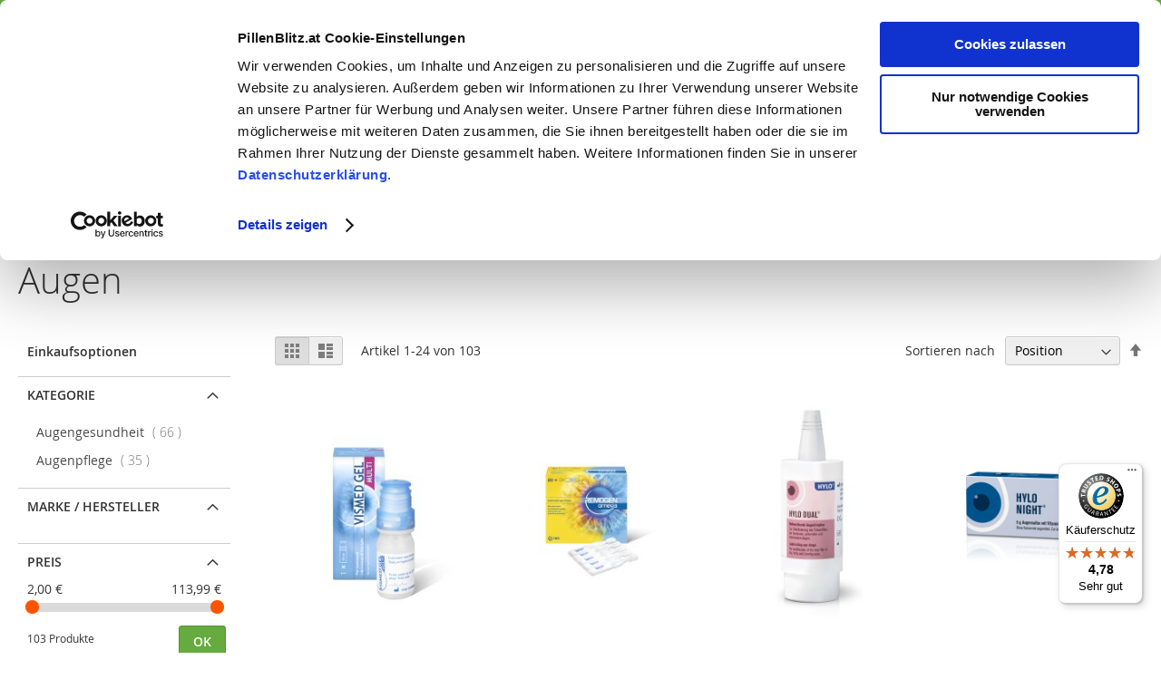

--- FILE ---
content_type: text/html; charset=UTF-8
request_url: https://www.pillenblitz.at/koerper/augen.html
body_size: 30575
content:
<!doctype html>
<html lang="de">
    <head >
        <script>
    var LOCALE = 'de\u002DDE';
    var BASE_URL = 'https\u003A\u002F\u002Fwww.pillenblitz.at\u002F';
    var require = {
        'baseUrl': 'https\u003A\u002F\u002Fwww.pillenblitz.at\u002Fstatic\u002Fversion1765954664\u002Ffrontend\u002FPillenBlitz\u002Fbase\u002Fde_DE'
    };</script>        <meta charset="utf-8"/>
<meta name="title" content="Augen - Körper - PillenBlitz.at Online Apotheke - Versandapotheke Österreich"/>
<meta name="description" content="Meine schnelle österreichische Online-Apotheke ✓ Kauf auf Rechnung ✓ Versand mit österreichischer Post"/>
<meta name="keywords" content="PillenBlitz.at"/>
<meta name="robots" content="INDEX,FOLLOW"/>
<meta name="viewport" content="width=device-width, initial-scale=1"/>
<meta name="format-detection" content="telephone=no"/>
<title>Augen - Körper - PillenBlitz.at Online Apotheke - Versandapotheke Österreich</title>
<link  rel="stylesheet" type="text/css"  media="all" href="https://www.pillenblitz.at/static/version1765954664/frontend/PillenBlitz/base/de_DE/mage/calendar.css" />
<link  rel="stylesheet" type="text/css"  media="all" href="https://www.pillenblitz.at/static/version1765954664/frontend/PillenBlitz/base/de_DE/css/styles-m.css" />
<link  rel="stylesheet" type="text/css"  media="all" href="https://www.pillenblitz.at/static/version1765954664/frontend/PillenBlitz/base/de_DE/Amasty_Base/vendor/slick/amslick.min.css" />
<link  rel="stylesheet" type="text/css"  media="all" href="https://www.pillenblitz.at/static/version1765954664/frontend/PillenBlitz/base/de_DE/Klarna_Keb/css/button.css" />
<link  rel="stylesheet" type="text/css"  media="all" href="https://www.pillenblitz.at/static/version1765954664/frontend/PillenBlitz/base/de_DE/Mageplaza_Core/css/magnific-popup.css" />
<link  rel="stylesheet" type="text/css"  media="all" href="https://www.pillenblitz.at/static/version1765954664/frontend/PillenBlitz/base/de_DE/StripeIntegration_Payments/css/wallets.css" />
<link  rel="stylesheet" type="text/css"  media="screen and (min-width: 768px)" href="https://www.pillenblitz.at/static/version1765954664/frontend/PillenBlitz/base/de_DE/css/styles-l.css" />
<link  rel="stylesheet" type="text/css"  media="print" href="https://www.pillenblitz.at/static/version1765954664/frontend/PillenBlitz/base/de_DE/css/print.css" />
<link  rel="icon" type="image/x-icon" href="https://www.pillenblitz.at/static/version1765954664/frontend/PillenBlitz/base/de_DE/Magento_Theme/favicon.ico" />
<link  rel="shortcut icon" type="image/x-icon" href="https://www.pillenblitz.at/static/version1765954664/frontend/PillenBlitz/base/de_DE/Magento_Theme/favicon.ico" />
<script  type="text/javascript"  src="https://www.pillenblitz.at/static/version1765954664/frontend/PillenBlitz/base/de_DE/requirejs/require.js"></script>
<script  type="text/javascript"  src="https://www.pillenblitz.at/static/version1765954664/frontend/PillenBlitz/base/de_DE/mage/requirejs/mixins.js"></script>
<script  type="text/javascript"  src="https://www.pillenblitz.at/static/version1765954664/frontend/PillenBlitz/base/de_DE/requirejs-config.js"></script>
<script  type="text/javascript"  src="https://www.pillenblitz.at/static/version1765954664/frontend/PillenBlitz/base/de_DE/Smile_ElasticsuiteTracker/js/tracking.js"></script>
<link rel="preload" as="font" crossorigin="anonymous" href="https://www.pillenblitz.at/static/version1765954664/frontend/PillenBlitz/base/de_DE/fonts/opensans/light/opensans-300.woff2" />
<link rel="preload" as="font" crossorigin="anonymous" href="https://www.pillenblitz.at/static/version1765954664/frontend/PillenBlitz/base/de_DE/fonts/opensans/regular/opensans-400.woff2" />
<link rel="preload" as="font" crossorigin="anonymous" href="https://www.pillenblitz.at/static/version1765954664/frontend/PillenBlitz/base/de_DE/fonts/opensans/semibold/opensans-600.woff2" />
<link rel="preload" as="font" crossorigin="anonymous" href="https://www.pillenblitz.at/static/version1765954664/frontend/PillenBlitz/base/de_DE/fonts/opensans/bold/opensans-700.woff2" />
<link rel="preload" as="font" crossorigin="anonymous" href="https://www.pillenblitz.at/static/version1765954664/frontend/PillenBlitz/base/de_DE/fonts/Luma-Icons.woff2" />
<link  rel="icon" sizes="32x32" href="https://www.pillenblitz.at/static/version1765954664/frontend/PillenBlitz/base/de_DE/Magento_Theme/favicon.png" />
<link  rel="canonical" href="https://www.pillenblitz.at/koerper/augen.html" />
            <script type="text/x-magento-init">
        {
            "*": {
                "Magento_PageCache/js/form-key-provider": {
                    "isPaginationCacheEnabled":
                        0                }
            }
        }
    </script>
<script
            id="Cookiebot"
            data-cfasync="false"
            src="https://consent.cookiebot.eu/uc.js"
            data-cbid="4ff49d57-40e9-4a55-a658-575cdc312a68"
            
            type="text/javascript" async></script><script data-cookieconsent="ignore">
        window.dataLayer = window.dataLayer || [];

        function gtag() {
            dataLayer.push(arguments);
        }

        gtag("consent", "default", {
            ad_personalization: "denied",
            ad_storage: "denied",
            ad_user_data: "denied",
            analytics_storage: "denied",
            functionality_storage: "denied",
            personalization_storage: "denied",
            security_storage: "granted",
            wait_for_update: 500,
        });
        gtag("set", "ads_data_redaction", true);
        gtag("set", "url_passthrough", true);
    </script><script type="text&#x2F;javascript">window.cookiebotConfig = {"blockVideosUntilConsent":false};</script><link rel="stylesheet" type="text/css" media="all" href="https://maxcdn.bootstrapcdn.com/font-awesome/latest/css/font-awesome.min.css"/><script>
try{smileTracker.setConfig({beaconUrl:'https://www.pillenblitz.at/elasticsuite/tracker/hit/image/h.png',telemetryUrl:'https://t.elasticsuite.io/track',telemetryEnabled:'',sessionConfig:{"visit_cookie_name":"STUID","visit_cookie_lifetime":"604800","visitor_cookie_lifetime":"365","visitor_cookie_name":"STVID","domain":".pillenblitz.at","path":"\/"},endpointUrl:'https://www.pillenblitz.at/rest/V1/elasticsuite-tracker/hit',});smileTracker.addPageVar('store_id','1');require(['Smile_ElasticsuiteTracker/js/user-consent'],function(userConsent){if(userConsent({"cookieRestrictionEnabled":"0","cookieRestrictionName":"user_allowed_save_cookie"})){smileTracker.sendTag();}});}catch(err){;}
</script>    </head>
    <body data-container="body"
          data-mage-init='{"loaderAjax": {}, "loader": { "icon": "https://www.pillenblitz.at/static/version1765954664/frontend/PillenBlitz/base/de_DE/images/loader-2.gif"}}'
        id="html-body" class="page-with-filter page-products categorypath-koerper-augen category-augen catalog-category-view page-layout-2columns-left">
        
<script type="text/x-magento-init">
    {
        "*": {
            "Magento_PageBuilder/js/widget-initializer": {
                "config": {"[data-content-type=\"slider\"][data-appearance=\"default\"]":{"Magento_PageBuilder\/js\/content-type\/slider\/appearance\/default\/widget":false},"[data-content-type=\"map\"]":{"Magento_PageBuilder\/js\/content-type\/map\/appearance\/default\/widget":false},"[data-content-type=\"row\"]":{"Magento_PageBuilder\/js\/content-type\/row\/appearance\/default\/widget":false},"[data-content-type=\"tabs\"]":{"Magento_PageBuilder\/js\/content-type\/tabs\/appearance\/default\/widget":false},"[data-content-type=\"slide\"]":{"Magento_PageBuilder\/js\/content-type\/slide\/appearance\/default\/widget":{"buttonSelector":".pagebuilder-slide-button","showOverlay":"hover","dataRole":"slide"}},"[data-content-type=\"banner\"]":{"Magento_PageBuilder\/js\/content-type\/banner\/appearance\/default\/widget":{"buttonSelector":".pagebuilder-banner-button","showOverlay":"hover","dataRole":"banner"}},"[data-content-type=\"buttons\"]":{"Magento_PageBuilder\/js\/content-type\/buttons\/appearance\/inline\/widget":false},"[data-content-type=\"products\"][data-appearance=\"carousel\"]":{"Magento_PageBuilder\/js\/content-type\/products\/appearance\/carousel\/widget":false}},
                "breakpoints": {"desktop":{"label":"Desktop","stage":true,"default":true,"class":"desktop-switcher","icon":"Magento_PageBuilder::css\/images\/switcher\/switcher-desktop.svg","conditions":{"min-width":"1024px"},"options":{"products":{"default":{"slidesToShow":"5"}}}},"tablet":{"conditions":{"max-width":"1024px","min-width":"768px"},"options":{"products":{"default":{"slidesToShow":"4"},"continuous":{"slidesToShow":"3"}}}},"mobile":{"label":"Mobile","stage":true,"class":"mobile-switcher","icon":"Magento_PageBuilder::css\/images\/switcher\/switcher-mobile.svg","media":"only screen and (max-width: 768px)","conditions":{"max-width":"768px","min-width":"640px"},"options":{"products":{"default":{"slidesToShow":"3"}}}},"mobile-small":{"conditions":{"max-width":"640px"},"options":{"products":{"default":{"slidesToShow":"2"},"continuous":{"slidesToShow":"1"}}}}}            }
        }
    }
</script>

<div class="cookie-status-message" id="cookie-status">
    The store will not work correctly in the case when cookies are disabled.</div>
<script type="text&#x2F;javascript">document.querySelector("#cookie-status").style.display = "none";</script>
<script type="text/x-magento-init">
    {
        "*": {
            "cookieStatus": {}
        }
    }
</script>

<script type="text/x-magento-init">
    {
        "*": {
            "mage/cookies": {
                "expires": null,
                "path": "\u002F",
                "domain": ".pillenblitz.at",
                "secure": true,
                "lifetime": "7776000"
            }
        }
    }
</script>
    <noscript>
        <div class="message global noscript">
            <div class="content">
                <p>
                    <strong>JavaScript scheint in Ihrem Browser deaktiviert zu sein.</strong>
                    <span>
                        Um unsere Website in bester Weise zu erfahren, aktivieren Sie Javascript in Ihrem Browser.                    </span>
                </p>
            </div>
        </div>
    </noscript>

<script>
    window.cookiesConfig = window.cookiesConfig || {};
    window.cookiesConfig.secure = true;
</script><script>    require.config({
        map: {
            '*': {
                wysiwygAdapter: 'mage/adminhtml/wysiwyg/tiny_mce/tinymceAdapter'
            }
        }
    });</script><script>    require.config({
        paths: {
            googleMaps: 'https\u003A\u002F\u002Fmaps.googleapis.com\u002Fmaps\u002Fapi\u002Fjs\u003Fv\u003D3\u0026key\u003D'
        },
        config: {
            'Magento_PageBuilder/js/utils/map': {
                style: '',
            },
            'Magento_PageBuilder/js/content-type/map/preview': {
                apiKey: '',
                apiKeyErrorMessage: 'You\u0020must\u0020provide\u0020a\u0020valid\u0020\u003Ca\u0020href\u003D\u0027https\u003A\u002F\u002Fwww.pillenblitz.at\u002Fadminhtml\u002Fsystem_config\u002Fedit\u002Fsection\u002Fcms\u002F\u0023cms_pagebuilder\u0027\u0020target\u003D\u0027_blank\u0027\u003EGoogle\u0020Maps\u0020API\u0020key\u003C\u002Fa\u003E\u0020to\u0020use\u0020a\u0020map.'
            },
            'Magento_PageBuilder/js/form/element/map': {
                apiKey: '',
                apiKeyErrorMessage: 'You\u0020must\u0020provide\u0020a\u0020valid\u0020\u003Ca\u0020href\u003D\u0027https\u003A\u002F\u002Fwww.pillenblitz.at\u002Fadminhtml\u002Fsystem_config\u002Fedit\u002Fsection\u002Fcms\u002F\u0023cms_pagebuilder\u0027\u0020target\u003D\u0027_blank\u0027\u003EGoogle\u0020Maps\u0020API\u0020key\u003C\u002Fa\u003E\u0020to\u0020use\u0020a\u0020map.'
            },
        }
    });</script><script>
    require.config({
        shim: {
            'Magento_PageBuilder/js/utils/map': {
                deps: ['googleMaps']
            }
        }
    });</script><script type="text/x-magento-init">
{"*":{"Chessio_Matomo\/js\/tracker":{"scriptUrl":"https:\/\/matomo.pillenblitz.at\/matomo.js","trackerUrl":"https:\/\/matomo.pillenblitz.at\/matomo.php","siteId":21,"actions":[["setEcommerceView",false,false,"Augen"],["enableLinkTracking",true],["setLinkTrackingTimer",500],["trackPageView"]]}}}</script>
<script type="text/javascript">
(function (w, d) {
    w._paq = w._paq || [];
    w._paq.push(['setTrackerUrl', 'https://matomo.pillenblitz.at/matomo.php']);
    w._paq.push(['setSiteId', 21]);
    var g = d.createElement('script'),
        s = d.getElementsByTagName('script')[0];
    g.type = 'text/javascript';
    g.async = true;
    g.defer = true;
    g.src = 'https://matomo.pillenblitz.at/matomo.js';
    s.parentNode.insertBefore(g, s);
})(window, document);
</script>
<script type="text/javascript">
(function (require, undefined) {
    'use strict';
    var moduleName = 'Chessio_Matomo/js/tracker';
    (require !== undefined) && require([moduleName], undefined, function (e) {
        if (e.requireType === 'scripterror'
            && (e.requireModules && e.requireModules[0]) === moduleName
        ) {
            require.undef(moduleName);
            define(moduleName, function () {
                var noop = function () { /* NoOp */ };
                var error = function () {
                    throw new Error('Failed to load Matomo module');
                };
                var mock = {
                    createTracker: error,
                    getMatomo: error,
                    getTracker: error,
                    push: noop
                };
                mock[moduleName] = noop;
                return mock;
            });
        }
    });
})(require);
</script>
<noscript>
    <p>
        <img src="https://matomo.pillenblitz.at/matomo.php?idsite=21&rec=1&url=https%3A%2F%2Fwww.pillenblitz.at%2Fkoerper%2Faugen.html"
             style="border: 0;"
             alt="" />
    </p>
</noscript>
<div class="page-wrapper"><header class="page-header"><div class="panel wrapper"><div class="panel header"><a class="action skip contentarea"
   href="#contentarea">
    <span>
        Direkt zum Inhalt    </span>
</a>
<ul class="header links">    <li class="greet welcome" data-bind="scope: 'customer'">
        <!-- ko if: customer().fullname  -->
        <span class="logged-in"
              data-bind="text: new String('Willkommen, %1!').replace('%1', customer().fullname)">
        </span>
        <!-- /ko -->
        <!-- ko ifnot: customer().fullname  -->
        <span class="not-logged-in"
              data-bind="html: 'Meine&#x20;&#xF6;sterreichische&#x20;Online-Apotheke'"></span>
                <!-- /ko -->
    </li>
    <script type="text/x-magento-init">
    {
        "*": {
            "Magento_Ui/js/core/app": {
                "components": {
                    "customer": {
                        "component": "Magento_Customer/js/view/customer"
                    }
                }
            }
        }
    }
    </script>
<li class="link authorization-link" data-label="oder">
    <a href="https://www.pillenblitz.at/customer/account/login/"        >Anmelden</a>
</li>
<li><a href="https://www.pillenblitz.at/customer/account/create/" id="idJpj1Vspi" >Ein Konto erstellen</a></li></ul></div></div><div class="header content"><span data-action="toggle-nav" class="action nav-toggle"><span>Navigation umschalten</span></span>
<a
    class="logo"
    href="https://www.pillenblitz.at/"
    title="PillenBlitz.at"
    aria-label="store logo">
    <img src="https://www.pillenblitz.at/media/logo/websites/1/logo.png"
         title="PillenBlitz.at"
         alt="PillenBlitz.at"
            width="300"            height="75"    />
</a>

<div data-block="minicart" class="minicart-wrapper">
    <a class="action showcart" href="https://www.pillenblitz.at/checkout/cart/"
       data-bind="scope: 'minicart_content'">
        <span class="text">Mein Warenkorb</span>
        <span class="counter qty empty"
              data-bind="css: { empty: !!getCartParam('summary_count') == false && !isLoading() },
               blockLoader: isLoading">
            <span class="counter-number">
                <!-- ko if: getCartParam('summary_count') -->
                <!-- ko text: getCartParam('summary_count').toLocaleString(window.LOCALE) --><!-- /ko -->
                <!-- /ko -->
            </span>
            <span class="counter-label">
            <!-- ko if: getCartParam('summary_count') -->
                <!-- ko text: getCartParam('summary_count').toLocaleString(window.LOCALE) --><!-- /ko -->
                <!-- ko i18n: 'items' --><!-- /ko -->
            <!-- /ko -->
            </span>
        </span>
    </a>
            <div class="block block-minicart"
             data-role="dropdownDialog"
             data-mage-init='{"dropdownDialog":{
                "appendTo":"[data-block=minicart]",
                "triggerTarget":".showcart",
                "timeout": "2000",
                "closeOnMouseLeave": false,
                "closeOnEscape": true,
                "triggerClass":"active",
                "parentClass":"active",
                "buttons":[]}}'>
            <div id="minicart-content-wrapper" data-bind="scope: 'minicart_content'">
                <!-- ko template: getTemplate() --><!-- /ko -->
            </div>
                    </div>
        <script>window.checkout = {"shoppingCartUrl":"https:\/\/www.pillenblitz.at\/checkout\/cart\/","checkoutUrl":"https:\/\/www.pillenblitz.at\/checkout\/","updateItemQtyUrl":"https:\/\/www.pillenblitz.at\/checkout\/sidebar\/updateItemQty\/","removeItemUrl":"https:\/\/www.pillenblitz.at\/checkout\/sidebar\/removeItem\/","imageTemplate":"Magento_Catalog\/product\/image_with_borders","baseUrl":"https:\/\/www.pillenblitz.at\/","minicartMaxItemsVisible":3,"websiteId":"1","maxItemsToDisplay":10,"storeId":"1","storeGroupId":"1","customerLoginUrl":"https:\/\/www.pillenblitz.at\/customer\/account\/login\/","isRedirectRequired":false,"autocomplete":"off","captcha":{"user_login":{"isCaseSensitive":false,"imageHeight":50,"imageSrc":"","refreshUrl":"https:\/\/www.pillenblitz.at\/captcha\/refresh\/","isRequired":false,"timestamp":1768988761}}}</script>    <script type="text/x-magento-init">
    {
        "[data-block='minicart']": {
            "Magento_Ui/js/core/app": {"components":{"minicart_content":{"children":{"subtotal.container":{"children":{"subtotal":{"children":{"subtotal.totals":{"config":{"display_cart_subtotal_incl_tax":1,"display_cart_subtotal_excl_tax":0,"template":"Magento_Tax\/checkout\/minicart\/subtotal\/totals"},"children":{"subtotal.totals.msrp":{"component":"Magento_Msrp\/js\/view\/checkout\/minicart\/subtotal\/totals","config":{"displayArea":"minicart-subtotal-hidden","template":"Magento_Msrp\/checkout\/minicart\/subtotal\/totals"}}},"component":"Magento_Tax\/js\/view\/checkout\/minicart\/subtotal\/totals"}},"component":"uiComponent","config":{"template":"Magento_Checkout\/minicart\/subtotal"}}},"component":"uiComponent","config":{"displayArea":"subtotalContainer"}},"item.renderer":{"component":"Magento_Checkout\/js\/view\/cart-item-renderer","config":{"displayArea":"defaultRenderer","template":"Magento_Checkout\/minicart\/item\/default"},"children":{"item.image":{"component":"Magento_Catalog\/js\/view\/image","config":{"template":"Magento_Catalog\/product\/image","displayArea":"itemImage"}},"checkout.cart.item.price.sidebar":{"component":"uiComponent","config":{"template":"Magento_Checkout\/minicart\/item\/price","displayArea":"priceSidebar"}}}},"extra_info":{"component":"uiComponent","config":{"displayArea":"extraInfo"}},"promotion":{"component":"uiComponent","config":{"displayArea":"promotion"}}},"config":{"itemRenderer":{"default":"defaultRenderer","simple":"defaultRenderer","virtual":"defaultRenderer"},"template":"Magento_Checkout\/minicart\/content"},"component":"Magento_Checkout\/js\/view\/minicart"}},"types":[]}        },
        "*": {
            "Magento_Ui/js/block-loader": "https\u003A\u002F\u002Fwww.pillenblitz.at\u002Fstatic\u002Fversion1765954664\u002Ffrontend\u002FPillenBlitz\u002Fbase\u002Fde_DE\u002Fimages\u002Floader\u002D1.gif"
        }
    }
    </script>
</div>


<div class="block block-search">
    <div class="block block-title">
        <strong>Suche</strong>
    </div>

    <div class="block block-content">
        <form
            id="minisearch-form-top-search"
            class="form minisearch"
            action="https://www.pillenblitz.at/catalogsearch/result/"
            method="get"
        >
            <div class="field search">
                <label class="label" for="minisearch-input-top-search" data-role="minisearch-label">
                    <span>Suche</span>
                </label>

                <div class="control">
                    <input
                        id="minisearch-input-top-search"
                        type="text"
                        name="q"
                        value=""
                        placeholder="Suche - Produkt, Wirkstoff, PZN, ..."
                        class="input-text"
                        maxlength="128"
                        role="combobox"
                        aria-haspopup="false"
                        aria-autocomplete="both"
                        aria-expanded="false"
                        autocomplete="off"
                        data-block="autocomplete-form"
                        data-mage-init="&#x7B;&quot;quickSearch&quot;&#x3A;&#x7B;&quot;formSelector&quot;&#x3A;&quot;&#x23;minisearch-form-top-search&quot;,&quot;url&quot;&#x3A;&quot;https&#x3A;&#x5C;&#x2F;&#x5C;&#x2F;www.pillenblitz.at&#x5C;&#x2F;search&#x5C;&#x2F;ajax&#x5C;&#x2F;suggest&#x5C;&#x2F;&quot;,&quot;destinationSelector&quot;&#x3A;&quot;&#x23;minisearch-autocomplete-top-search&quot;,&quot;templates&quot;&#x3A;&#x7B;&quot;term&quot;&#x3A;&#x7B;&quot;title&quot;&#x3A;&quot;Suchbegriffe&quot;,&quot;template&quot;&#x3A;&quot;Smile_ElasticsuiteCore&#x5C;&#x2F;autocomplete&#x5C;&#x2F;term&quot;&#x7D;,&quot;product&quot;&#x3A;&#x7B;&quot;title&quot;&#x3A;&quot;Produkte&quot;,&quot;template&quot;&#x3A;&quot;Smile_ElasticsuiteCatalog&#x5C;&#x2F;autocomplete&#x5C;&#x2F;product&quot;&#x7D;,&quot;category&quot;&#x3A;&#x7B;&quot;title&quot;&#x3A;&quot;Kategorien&quot;,&quot;template&quot;&#x3A;&quot;Smile_ElasticsuiteCatalog&#x5C;&#x2F;autocomplete&#x5C;&#x2F;category&quot;&#x7D;,&quot;product_attribute&quot;&#x3A;&#x7B;&quot;title&quot;&#x3A;&quot;Attribute&quot;,&quot;template&quot;&#x3A;&quot;Smile_ElasticsuiteCatalog&#x5C;&#x2F;autocomplete&#x5C;&#x2F;product-attribute&quot;,&quot;titleRenderer&quot;&#x3A;&quot;Smile_ElasticsuiteCatalog&#x5C;&#x2F;js&#x5C;&#x2F;autocomplete&#x5C;&#x2F;product-attribute&quot;&#x7D;&#x7D;,&quot;priceFormat&quot;&#x3A;&#x7B;&quot;pattern&quot;&#x3A;&quot;&#x25;s&#x5C;u00a0&#x5C;u20ac&quot;,&quot;precision&quot;&#x3A;2,&quot;requiredPrecision&quot;&#x3A;2,&quot;decimalSymbol&quot;&#x3A;&quot;,&quot;,&quot;groupSymbol&quot;&#x3A;&quot;.&quot;,&quot;groupLength&quot;&#x3A;3,&quot;integerRequired&quot;&#x3A;false&#x7D;,&quot;minSearchLength&quot;&#x3A;&quot;2&quot;&#x7D;&#x7D;"
                    />

                    <div id="minisearch-autocomplete-top-search" class="search-autocomplete"></div>

                                    </div>
            </div>

            <div class="actions">
                <button
                    type="submit"
                    title="Suche"
                    class="action search"
                >
                    <span>Suche</span>
                </button>
            </div>
        </form>
    </div>
</div>
<ul class="compare wrapper"><li class="item link compare" data-bind="scope: 'compareProducts'" data-role="compare-products-link">
    <a class="action compare no-display" title="Produkte&#x20;vergleichen"
       data-bind="attr: {'href': compareProducts().listUrl}, css: {'no-display': !compareProducts().count}"
    >
        Produkte vergleichen        <span class="counter qty" data-bind="text: compareProducts().countCaption"></span>
    </a>
</li>
<script type="text/x-magento-init">
{"[data-role=compare-products-link]": {"Magento_Ui/js/core/app": {"components":{"compareProducts":{"component":"Magento_Catalog\/js\/view\/compare-products"}}}}}
</script>
</ul></div></header>    <div class="sections nav-sections">
                <div class="section-items nav-sections-items"
             data-mage-init='{"tabs":{"openedState":"active"}}'>
                                            <div class="section-item-title nav-sections-item-title"
                     data-role="collapsible">
                    <a class="nav-sections-item-switch"
                       data-toggle="switch" href="#store.menu">
                        Menü                    </a>
                </div>
                <div class="section-item-content nav-sections-item-content"
                     id="store.menu"
                     data-role="content">
                    
<nav class="navigation" data-action="navigation">
    <ul data-mage-init='{"menu":{"responsive":true, "expanded":true, "position":{"my":"left top","at":"left bottom"}}}'>
        <li  class="level0 nav-1 category-item first level-top parent"><a href="https://www.pillenblitz.at/koerper.html"  class="level-top" ><span>Körper</span></a><ul class="level0 submenu"><li  class="level1 nav-1-1 category-item first"><a href="https://www.pillenblitz.at/koerper/augen.html" ><span>Augen</span></a></li><li  class="level1 nav-1-2 category-item"><a href="https://www.pillenblitz.at/koerper/blase.html" ><span>Blase</span></a></li><li  class="level1 nav-1-3 category-item"><a href="https://www.pillenblitz.at/koerper/beine.html" ><span>Beine</span></a></li><li  class="level1 nav-1-4 category-item"><a href="https://www.pillenblitz.at/koerper/gelenke.html" ><span>Gelenke</span></a></li><li  class="level1 nav-1-5 category-item parent"><a href="https://www.pillenblitz.at/koerper/haare-naegel.html" ><span>Haare &amp; Nägel</span></a><ul class="level1 submenu"><li  class="level2 nav-1-5-1 category-item first last"><a href="https://www.pillenblitz.at/koerper/haare-naegel/haarausfall.html" ><span>Haarausfall</span></a></li></ul></li><li  class="level1 nav-1-6 category-item"><a href="https://www.pillenblitz.at/koerper/haut.html" ><span>Haut</span></a></li><li  class="level1 nav-1-7 category-item"><a href="https://www.pillenblitz.at/koerper/herz.html" ><span>Herz</span></a></li><li  class="level1 nav-1-8 category-item"><a href="https://www.pillenblitz.at/koerper/leber-galle.html" ><span>Leber &amp; Galle</span></a></li><li  class="level1 nav-1-9 category-item parent"><a href="https://www.pillenblitz.at/koerper/lippenpflege.html" ><span>Lippenpflege</span></a><ul class="level1 submenu"><li  class="level2 nav-1-9-1 category-item first last"><a href="https://www.pillenblitz.at/koerper/lippenpflege/lippen.html" ><span>Lippen</span></a></li></ul></li><li  class="level1 nav-1-10 category-item"><a href="https://www.pillenblitz.at/koerper/magen-darm.html" ><span>Magen &amp; Darm</span></a></li><li  class="level1 nav-1-11 category-item"><a href="https://www.pillenblitz.at/koerper/mund-rachen.html" ><span>Mund &amp; Rachen</span></a></li><li  class="level1 nav-1-12 category-item parent"><a href="https://www.pillenblitz.at/koerper/nasenspray.html" ><span>Nase</span></a><ul class="level1 submenu"><li  class="level2 nav-1-12-1 category-item first last"><a href="https://www.pillenblitz.at/koerper/nasenspray/nasenspray.html" ><span>Nasenspray</span></a></li></ul></li><li  class="level1 nav-1-13 category-item last"><a href="https://www.pillenblitz.at/koerper/ohren.html" ><span>Ohren</span></a></li></ul></li><li  class="level0 nav-2 category-item level-top parent"><a href="https://www.pillenblitz.at/koerperpflege-und-reinigung.html"  class="level-top" ><span>Körperpflege und -reinigung</span></a><ul class="level0 submenu"><li  class="level1 nav-2-1 category-item first"><a href="https://www.pillenblitz.at/koerperpflege-und-reinigung/fusspflege.html" ><span>Fußpflege</span></a></li><li  class="level1 nav-2-2 category-item"><a href="https://www.pillenblitz.at/koerperpflege-und-reinigung/intimpflege.html" ><span>Intimpflege</span></a></li><li  class="level1 nav-2-3 category-item"><a href="https://www.pillenblitz.at/koerperpflege-und-reinigung/milde-basispflege.html" ><span>Milde Basispflege</span></a></li><li  class="level1 nav-2-4 category-item"><a href="https://www.pillenblitz.at/koerperpflege-und-reinigung/mund-zahnpflege.html" ><span>Mund/Zahnpflege</span></a></li><li  class="level1 nav-2-5 category-item"><a href="https://www.pillenblitz.at/koerperpflege-und-reinigung/sonnenschutz.html" ><span>Sonnenschutz</span></a></li><li  class="level1 nav-2-6 category-item last"><a href="https://www.pillenblitz.at/koerperpflege-und-reinigung/zahnpflege/fuer-die-dritten-zaehne.html" ><span>Für die Dritten Zähne</span></a></li></ul></li><li  class="level0 nav-3 category-item level-top parent"><a href="https://www.pillenblitz.at/krankheiten-symptome.html"  class="level-top" ><span>Krankheiten &amp; Symptome</span></a><ul class="level0 submenu"><li  class="level1 nav-3-1 category-item first"><a href="https://www.pillenblitz.at/krankheiten-symptome/allergie.html" ><span>Allergie</span></a></li><li  class="level1 nav-3-2 category-item"><a href="https://www.pillenblitz.at/krankheiten-symptome/blaehungen-verdauungsbeschwerden.html" ><span>Blähungen &amp; Verdauungsbeschwerden</span></a></li><li  class="level1 nav-3-3 category-item"><a href="https://www.pillenblitz.at/krankheiten-symptome/erkaeltung.html" ><span>Erkältung</span></a></li><li  class="level1 nav-3-4 category-item"><a href="https://www.pillenblitz.at/krankheiten-symptome/fieberblasen.html" ><span>Fieberblasen</span></a></li><li  class="level1 nav-3-5 category-item"><a href="https://www.pillenblitz.at/krankheiten-symptome/fuss-und-nagelpilz.html" ><span>Fuß- und Nagelpilz</span></a></li><li  class="level1 nav-3-6 category-item"><a href="https://www.pillenblitz.at/krankheiten-symptome/halsschmerzen.html" ><span>Halsschmerzen</span></a></li><li  class="level1 nav-3-7 category-item"><a href="https://www.pillenblitz.at/krankheiten-symptome/husten.html" ><span>Husten</span></a></li><li  class="level1 nav-3-8 category-item"><a href="https://www.pillenblitz.at/krankheiten-symptome/husten-schnupfen-halsweh.html" ><span>Husten - Schnupfen - Halsweh</span></a></li><li  class="level1 nav-3-9 category-item"><a href="https://www.pillenblitz.at/krankheiten-symptome/huehneraugen.html" ><span>Hühneraugen</span></a></li><li  class="level1 nav-3-10 category-item"><a href="https://www.pillenblitz.at/krankheiten-symptome/migraene-kopfschmerzen.html" ><span>Migräne &amp; Kopfschmerzen</span></a></li><li  class="level1 nav-3-11 category-item"><a href="https://www.pillenblitz.at/krankheiten-symptome/rheuma-entzuendungen.html" ><span>Rheuma &amp; Entzündungen</span></a></li><li  class="level1 nav-3-12 category-item"><a href="https://www.pillenblitz.at/krankheiten-symptome/schnupfen.html" ><span>Schnupfen</span></a></li><li  class="level1 nav-3-13 category-item"><a href="https://www.pillenblitz.at/krankheiten-symptome/sodbrennen.html" ><span>Sodbrennen</span></a></li><li  class="level1 nav-3-14 category-item"><a href="https://www.pillenblitz.at/krankheiten-symptome/uebelkeit-schwindel.html" ><span>Übelkeit &amp; Schwindel</span></a></li><li  class="level1 nav-3-15 category-item"><a href="https://www.pillenblitz.at/krankheiten-symptome/venen-haemorrhoiden.html" ><span>Venen &amp; Hämorrhoiden</span></a></li><li  class="level1 nav-3-16 category-item last"><a href="https://www.pillenblitz.at/krankheiten-symptome/warzen.html" ><span>Warzen</span></a></li></ul></li><li  class="level0 nav-4 category-item level-top parent"><a href="https://www.pillenblitz.at/themen.html"  class="level-top" ><span>Themen</span></a><ul class="level0 submenu"><li  class="level1 nav-4-1 category-item first"><a href="https://www.pillenblitz.at/themen/abnehmen.html" ><span>Abnehmen</span></a></li><li  class="level1 nav-4-2 category-item"><a href="https://www.pillenblitz.at/themen/alternativmedizin.html" ><span>Alternativmedizin</span></a></li><li  class="level1 nav-4-3 category-item"><a href="https://www.pillenblitz.at/themen/desinfektion.html" ><span>Desinfektion</span></a></li><li  class="level1 nav-4-4 category-item"><a href="https://www.pillenblitz.at/themen/menstruationsbeschwerden.html" ><span>Menstruationsbeschwerden</span></a></li><li  class="level1 nav-4-5 category-item"><a href="https://www.pillenblitz.at/themen/heuschnupfen-pollenallergie.html" ><span>Heuschnupfen &amp; Pollenallergie</span></a></li><li  class="level1 nav-4-6 category-item"><a href="https://www.pillenblitz.at/themen/homoeopathie.html" ><span>Homöopathie</span></a></li><li  class="level1 nav-4-7 category-item"><a href="https://www.pillenblitz.at/themen/insektenschutz.html" ><span>Insektenschutz</span></a></li><li  class="level1 nav-4-8 category-item"><a href="https://www.pillenblitz.at/themen/intimpflege.html" ><span>Intimpflege</span></a></li><li  class="level1 nav-4-9 category-item"><a href="https://www.pillenblitz.at/themen/manuka-honig.html" ><span>Manuka-Honig</span></a></li><li  class="level1 nav-4-10 category-item parent"><a href="https://www.pillenblitz.at/themen/thema-msm-produkte.html" ><span>MSM Produkte</span></a><ul class="level1 submenu"><li  class="level2 nav-4-10-1 category-item first"><a href="https://www.pillenblitz.at/themen/thema-msm-produkte/msm-kapseln.html" ><span>MSM Kapseln</span></a></li><li  class="level2 nav-4-10-2 category-item last"><a href="https://www.pillenblitz.at/themen/thema-msm-produkte/msm-pulver.html" ><span>MSM Pulver</span></a></li></ul></li><li  class="level1 nav-4-11 category-item"><a href="https://www.pillenblitz.at/themen/mundschutzmasken.html" ><span>Mundschutzmasken</span></a></li><li  class="level1 nav-4-12 category-item"><a href="https://www.pillenblitz.at/themen/nikotinpflaster.html" ><span>Nikotinpflaster</span></a></li><li  class="level1 nav-4-13 category-item"><a href="https://www.pillenblitz.at/themen/raucherentwoehnung.html" ><span>Raucherentwöhnung</span></a></li><li  class="level1 nav-4-14 category-item"><a href="https://www.pillenblitz.at/themen/reise.html" ><span>Reise</span></a></li><li  class="level1 nav-4-15 category-item"><a href="https://www.pillenblitz.at/themen/skiurlaub.html" ><span>Skiurlaub</span></a></li><li  class="level1 nav-4-16 category-item"><a href="https://www.pillenblitz.at/themen/sommer-sonne.html" ><span>Sommer &amp; Sonne</span></a></li><li  class="level1 nav-4-17 category-item last"><a href="https://www.pillenblitz.at/themen/vitamin-d.html" ><span>Vitamin D</span></a></li></ul></li><li  class="level0 nav-5 category-item level-top parent"><a href="https://www.pillenblitz.at/kategorie.html"  class="level-top" ><span>Kategorie</span></a><ul class="level0 submenu"><li  class="level1 nav-5-1 category-item first parent"><a href="https://www.pillenblitz.at/kategorie/allergie-heuschnupfen.html" ><span>Allergie &amp; Heuschnupfen</span></a><ul class="level1 submenu"><li  class="level2 nav-5-1-1 category-item first"><a href="https://www.pillenblitz.at/kategorie/allergie-heuschnupfen/allergische-hautreaktionen.html" ><span>Allergische Hautreaktionen</span></a></li><li  class="level2 nav-5-1-2 category-item last"><a href="https://www.pillenblitz.at/kategorie/allergie-heuschnupfen/augen-nase.html" ><span>Augen &amp; Nase</span></a></li></ul></li><li  class="level1 nav-5-2 category-item parent"><a href="https://www.pillenblitz.at/kategorie/sonnenschutz.html" ><span>Sonnenschutz</span></a><ul class="level1 submenu"><li  class="level2 nav-5-2-1 category-item first last"><a href="https://www.pillenblitz.at/kategorie/sonnenschutz/after-sun-und-braeunungshilfen.html" ><span>After-Sun und Bräunungshilfen</span></a></li></ul></li><li  class="level1 nav-5-3 category-item parent"><a href="https://www.pillenblitz.at/kategorie/beruhigung.html" ><span>Beruhigung</span></a><ul class="level1 submenu"><li  class="level2 nav-5-3-1 category-item first"><a href="https://www.pillenblitz.at/kategorie/beruhigung/beruhigungs-und-schlafmittel.html" ><span>Beruhigungs- und Schlafmittel</span></a></li><li  class="level2 nav-5-3-2 category-item last"><a href="https://www.pillenblitz.at/kategorie/beruhigung/wohlfuehlen.html" ><span>Wohlfühlen</span></a></li></ul></li><li  class="level1 nav-5-4 category-item parent"><a href="https://www.pillenblitz.at/kategorie/erkaeltung-abwehr.html" ><span>Erkältung &amp; Abwehr</span></a><ul class="level1 submenu"><li  class="level2 nav-5-4-1 category-item first"><a href="https://www.pillenblitz.at/kategorie/erkaeltung-abwehr/hustenmittel.html" ><span>Hustenmittel</span></a></li><li  class="level2 nav-5-4-2 category-item"><a href="https://www.pillenblitz.at/kategorie/erkaeltung-abwehr/halsschmerzen.html" ><span>Halsschmerzen</span></a></li><li  class="level2 nav-5-4-3 category-item parent"><a href="https://www.pillenblitz.at/kategorie/erkaeltung-abwehr/immunsystem.html" ><span>Immunsystem</span></a><ul class="level2 submenu"><li  class="level3 nav-5-4-3-1 category-item first last"><a href="https://www.pillenblitz.at/kategorie/erkaeltung-abwehr/immunsystem/immunstaerkende-mittel.html" ><span>Immunstärkende Mittel</span></a></li></ul></li><li  class="level2 nav-5-4-4 category-item last"><a href="https://www.pillenblitz.at/kategorie/erkaeltung-abwehr/schnupfen.html" ><span>Schnupfen</span></a></li></ul></li><li  class="level1 nav-5-5 category-item parent"><a href="https://www.pillenblitz.at/kategorie/fuer-sie-ihn.html" ><span>Für Sie &amp; Ihn</span></a><ul class="level1 submenu"><li  class="level2 nav-5-5-1 category-item first"><a href="https://www.pillenblitz.at/kategorie/fuer-sie-ihn/fuer-ihn.html" ><span>Für Ihn</span></a></li><li  class="level2 nav-5-5-2 category-item last"><a href="https://www.pillenblitz.at/kategorie/fuer-sie-ihn/fuer-sie.html" ><span>Für Sie</span></a></li></ul></li><li  class="level1 nav-5-6 category-item parent"><a href="https://www.pillenblitz.at/kategorie/gelenke-muskeln.html" ><span>Gelenke &amp; Muskeln</span></a><ul class="level1 submenu"><li  class="level2 nav-5-6-1 category-item first"><a href="https://www.pillenblitz.at/kategorie/gelenke-muskeln/hilfe-von-innen.html" ><span>Hilfe von Innen</span></a></li><li  class="level2 nav-5-6-2 category-item last"><a href="https://www.pillenblitz.at/kategorie/gelenke-muskeln/schmerzlinderung.html" ><span>Schmerzlinderung</span></a></li></ul></li><li  class="level1 nav-5-7 category-item parent"><a href="https://www.pillenblitz.at/kategorie/haut-haare-naegel.html" ><span>Haut, Haare &amp; Nägel</span></a><ul class="level1 submenu"><li  class="level2 nav-5-7-1 category-item first last"><a href="https://www.pillenblitz.at/kategorie/haut-haare-naegel/wundversorgung.html" ><span>Wundversorgung</span></a></li></ul></li><li  class="level1 nav-5-8 category-item parent"><a href="https://www.pillenblitz.at/kategorie/herz-kreislauf.html" ><span>Herz &amp; Kreislauf</span></a><ul class="level1 submenu"><li  class="level2 nav-5-8-1 category-item first"><a href="https://www.pillenblitz.at/kategorie/herz-kreislauf/geistige-fitness.html" ><span>Geistige Fitness</span></a></li><li  class="level2 nav-5-8-2 category-item last"><a href="https://www.pillenblitz.at/kategorie/herz-kreislauf/staerkung-des-herzens.html" ><span>Stärkung des Herzens</span></a></li></ul></li><li  class="level1 nav-5-9 category-item parent"><a href="https://www.pillenblitz.at/kategorie/kosmetik-pflege.html" ><span>Kosmetik &amp; Pflege</span></a><ul class="level1 submenu"><li  class="level2 nav-5-9-1 category-item first"><a href="https://www.pillenblitz.at/kategorie/kosmetik-pflege/gesichtspflege.html" ><span>Gesichtspflege</span></a></li><li  class="level2 nav-5-9-2 category-item"><a href="https://www.pillenblitz.at/kategorie/kosmetik-pflege/haare.html" ><span>Haare</span></a></li><li  class="level2 nav-5-9-3 category-item"><a href="https://www.pillenblitz.at/kategorie/kosmetik-pflege/hand-fuss.html" ><span>Hand &amp; Fuß</span></a></li><li  class="level2 nav-5-9-4 category-item last"><a href="https://www.pillenblitz.at/kategorie/kosmetik-pflege/koerperpflege.html" ><span>Körperpflege</span></a></li></ul></li><li  class="level1 nav-5-10 category-item parent"><a href="https://www.pillenblitz.at/kategorie/magen-darm.html" ><span>Magen &amp; Darm</span></a><ul class="level1 submenu"><li  class="level2 nav-5-10-1 category-item first"><a href="https://www.pillenblitz.at/kategorie/magen-darm/abfuehrmittel.html" ><span>Abführmittel</span></a></li><li  class="level2 nav-5-10-2 category-item"><a href="https://www.pillenblitz.at/kategorie/magen-darm/blaehungen-und-kraempfe.html" ><span>Blähungen und Krämpfe</span></a></li><li  class="level2 nav-5-10-3 category-item"><a href="https://www.pillenblitz.at/kategorie/magen-darm/durchfall.html" ><span>Durchfall</span></a></li><li  class="level2 nav-5-10-4 category-item"><a href="https://www.pillenblitz.at/kategorie/magen-darm/regulierung-der-darmflora.html" ><span>Regulierung der Darmflora</span></a></li><li  class="level2 nav-5-10-5 category-item"><a href="https://www.pillenblitz.at/kategorie/magen-darm/sodbrennen.html" ><span>Sodbrennen</span></a></li><li  class="level2 nav-5-10-6 category-item"><a href="https://www.pillenblitz.at/kategorie/magen-darm/uebelkeit-erbrechen.html" ><span>Übelkeit &amp; Erbrechen</span></a></li><li  class="level2 nav-5-10-7 category-item"><a href="https://www.pillenblitz.at/kategorie/magen-darm/verdauungsstoerungen.html" ><span>Verdauungsstörungen</span></a></li><li  class="level2 nav-5-10-8 category-item last"><a href="https://www.pillenblitz.at/kategorie/magen-darm/verstopfung.html" ><span>Verstopfung</span></a></li></ul></li><li  class="level1 nav-5-11 category-item parent"><a href="https://www.pillenblitz.at/kategorie/mund-rachen-zaehne.html" ><span>Mund, Rachen &amp; Zähne</span></a><ul class="level1 submenu"><li  class="level2 nav-5-11-1 category-item first"><a href="https://www.pillenblitz.at/kategorie/mund-rachen-zaehne/entzuendungen-im-rachenraum.html" ><span>Entzündungen im Rachenraum</span></a></li><li  class="level2 nav-5-11-2 category-item"><a href="https://www.pillenblitz.at/kategorie/mund-rachen-zaehne/herpesinfektionen.html" ><span>Herpesinfektionen</span></a></li><li  class="level2 nav-5-11-3 category-item last"><a href="https://www.pillenblitz.at/kategorie/mund-rachen-zaehne/zahnpflege.html" ><span>Zahnpflege</span></a></li></ul></li><li  class="level1 nav-5-12 category-item"><a href="https://www.pillenblitz.at/kategorie/nahrungsergaenzung.html" ><span>Nahrungsergänzung</span></a></li><li  class="level1 nav-5-13 category-item parent"><a href="https://www.pillenblitz.at/kategorie/naturheilmittel.html" ><span>Naturheilmittel</span></a><ul class="level1 submenu"><li  class="level2 nav-5-13-1 category-item first"><a href="https://www.pillenblitz.at/kategorie/naturheilmittel/bachblueten.html" ><span>Bachblüten</span></a></li><li  class="level2 nav-5-13-2 category-item last"><a href="https://www.pillenblitz.at/kategorie/naturheilmittel/weitere-produkte.html" ><span>Weitere Produkte</span></a></li></ul></li><li  class="level1 nav-5-14 category-item"><a href="https://www.pillenblitz.at/kategorie/pflege-wellness.html" ><span>Pflege &amp; Wellness</span></a></li><li  class="level1 nav-5-15 category-item parent"><a href="https://www.pillenblitz.at/kategorie/sanitaetshausartikel.html" ><span>Sanitätshausartikel</span></a><ul class="level1 submenu"><li  class="level2 nav-5-15-1 category-item first"><a href="https://www.pillenblitz.at/kategorie/sanitaetshausartikel/helfer-im-alltag.html" ><span>Helfer im Alltag</span></a></li><li  class="level2 nav-5-15-2 category-item last"><a href="https://www.pillenblitz.at/kategorie/sanitaetshausartikel/kuehlen-waermen.html" ><span>Kühlen &amp; Wärmen</span></a></li></ul></li><li  class="level1 nav-5-16 category-item parent"><a href="https://www.pillenblitz.at/kategorie/schmerzen-verletzungen.html" ><span>Schmerzen &amp; Verletzungen</span></a><ul class="level1 submenu"><li  class="level2 nav-5-16-1 category-item first"><a href="https://www.pillenblitz.at/kategorie/schmerzen-verletzungen/ibuprofen.html" ><span>Ibuprofen</span></a></li><li  class="level2 nav-5-16-2 category-item"><a href="https://www.pillenblitz.at/kategorie/schmerzen-verletzungen/schmerzmittel.html" ><span>Schmerzmittel</span></a></li><li  class="level2 nav-5-16-3 category-item last"><a href="https://www.pillenblitz.at/kategorie/schmerzen-verletzungen/wundheilung.html" ><span>Wundheilung</span></a></li></ul></li><li  class="level1 nav-5-17 category-item parent"><a href="https://www.pillenblitz.at/kategorie/vitamine-mineralstoffe.html" ><span>Vitamine &amp; Mineralstoffe</span></a><ul class="level1 submenu"><li  class="level2 nav-5-17-1 category-item first parent"><a href="https://www.pillenblitz.at/kategorie/vitamine-mineralstoffe/mineralstoffe.html" ><span>Mineralstoffe</span></a><ul class="level2 submenu"><li  class="level3 nav-5-17-1-1 category-item first last"><a href="https://www.pillenblitz.at/kategorie/vitamine-mineralstoffe/mineralstoffe/magnesium.html" ><span>Magnesium</span></a></li></ul></li><li  class="level2 nav-5-17-2 category-item"><a href="https://www.pillenblitz.at/kategorie/vitamine-mineralstoffe/omega-3-fettsaeuren.html" ><span>Omega-3-Fettsäuren</span></a></li><li  class="level2 nav-5-17-3 category-item parent"><a href="https://www.pillenblitz.at/kategorie/vitamine-mineralstoffe/vitamine.html" ><span>Vitamine</span></a><ul class="level2 submenu"><li  class="level3 nav-5-17-3-1 category-item first"><a href="https://www.pillenblitz.at/kategorie/vitamine-mineralstoffe/vitamine/vitamin-c.html" ><span>Vitamin C</span></a></li><li  class="level3 nav-5-17-3-2 category-item last"><a href="https://www.pillenblitz.at/kategorie/vitamine-mineralstoffe/vitamine/vitaminsaefte.html" ><span>Vitaminsäfte</span></a></li></ul></li><li  class="level2 nav-5-17-4 category-item"><a href="https://www.pillenblitz.at/kategorie/vitamine-mineralstoffe/spurenelemente.html" ><span>Spurenelemente</span></a></li><li  class="level2 nav-5-17-5 category-item"><a href="https://www.pillenblitz.at/kategorie/vitamine-mineralstoffe/naehrstoffmangel.html" ><span>Nährstoffmangel</span></a></li><li  class="level2 nav-5-17-6 category-item parent"><a href="https://www.pillenblitz.at/kategorie/vitamine-mineralstoffe/nahrungsergaenzung.html" ><span>Nahrungsergänzung</span></a><ul class="level2 submenu"><li  class="level3 nav-5-17-6-1 category-item first last"><a href="https://www.pillenblitz.at/kategorie/vitamine-mineralstoffe/nahrungsergaenzung/naehrstoffe.html" ><span>Nährstoffe</span></a></li></ul></li><li  class="level2 nav-5-17-7 category-item last"><a href="https://www.pillenblitz.at/kategorie/vitamine-mineralstoffe/sport-fitness.html" ><span>Sport &amp; Fitness</span></a></li></ul></li><li  class="level1 nav-5-18 category-item last"><a href="https://www.pillenblitz.at/kategorie/tierbedarf/gegen-parasiten.html" ><span>Gegen Parasiten</span></a></li></ul></li><li  class="level0 nav-6 category-item last level-top parent"><a href="https://www.pillenblitz.at/marken-hersteller.html"  class="level-top" ><span>Marken &amp; Hersteller</span></a><ul class="level0 submenu"><li  class="level1 nav-6-1 category-item first"><a href="https://www.pillenblitz.at/marken-hersteller/bort-climacare.html" ><span>Bort CLIMACare</span></a></li><li  class="level1 nav-6-2 category-item"><a href="https://www.pillenblitz.at/marken-hersteller/coralcare-korallencalcium.html" ><span>CoralCare Korallencalcium</span></a></li><li  class="level1 nav-6-3 category-item"><a href="https://www.pillenblitz.at/marken-hersteller/easysleep.html" ><span>easysleep</span></a></li><li  class="level1 nav-6-4 category-item"><a href="https://www.pillenblitz.at/marken-hersteller/iasis-elements.html" ><span>Iasis Elements</span></a></li><li  class="level1 nav-6-5 category-item parent"><a href="https://www.pillenblitz.at/marken-hersteller/klosterfrau.html" ><span>Klosterfrau</span></a><ul class="level1 submenu"><li  class="level2 nav-6-5-1 category-item first"><a href="https://www.pillenblitz.at/marken-hersteller/klosterfrau/klosterfrau-melissengeist.html" ><span>Klosterfrau Melissengeist</span></a></li><li  class="level2 nav-6-5-2 category-item last"><a href="https://www.pillenblitz.at/marken-hersteller/klosterfrau/klosterfrau-isla-moos.html" ><span>Klosterfrau Isländisch Moos</span></a></li></ul></li><li  class="level1 nav-6-6 category-item"><a href="https://www.pillenblitz.at/marken-hersteller/magnofit.html" ><span>Magnofit</span></a></li><li  class="level1 nav-6-7 category-item"><a href="https://www.pillenblitz.at/marken-hersteller/nicapur.html" ><span>Nicapur</span></a></li><li  class="level1 nav-6-8 category-item"><a href="https://www.pillenblitz.at/marken-hersteller/raphael-apotheke.html" ><span>Raphael Apotheke Eigenmarken</span></a></li><li  class="level1 nav-6-9 category-item"><a href="https://www.pillenblitz.at/marken-hersteller/staudt.html" ><span>Staudt</span></a></li><li  class="level1 nav-6-10 category-item"><a href="https://www.pillenblitz.at/marken-hersteller/wolle.html" ><span>Wolle</span></a></li><li  class="level1 nav-6-11 category-item last parent"><a href="https://www.pillenblitz.at/marken-hersteller/alle-marken.html" ><span>Weitere Marken und Hersteller</span></a><ul class="level1 submenu"><li  class="level2 nav-6-11-1 category-item first"><a href="https://www.pillenblitz.at/marken-hersteller/alle-marken/avene.html" ><span>Avène</span></a></li><li  class="level2 nav-6-11-2 category-item parent"><a href="https://www.pillenblitz.at/alle-marken/bayer.html" ><span>Bayer</span></a><ul class="level2 submenu"><li  class="level3 nav-6-11-2-1 category-item first parent"><a href="https://www.pillenblitz.at/alle-marken/bayer/aspirin.html" ><span>Aspirin</span></a><ul class="level3 submenu"><li  class="level4 nav-6-11-2-1-1 category-item first"><a href="https://www.pillenblitz.at/alle-marken/bayer/aspirin/asprin-akut.html" ><span>Asprin Akut</span></a></li><li  class="level4 nav-6-11-2-1-2 category-item"><a href="https://www.pillenblitz.at/alle-marken/bayer/aspirin/aspirin-complex.html" ><span>Aspirin Complex</span></a></li><li  class="level4 nav-6-11-2-1-3 category-item"><a href="https://www.pillenblitz.at/alle-marken/bayer/aspirin/aspirin-direkt.html" ><span>Aspirin Direkt</span></a></li><li  class="level4 nav-6-11-2-1-4 category-item"><a href="https://www.pillenblitz.at/alle-marken/bayer/aspirin/aspirin-express.html" ><span>Aspirin Express</span></a></li><li  class="level4 nav-6-11-2-1-5 category-item"><a href="https://www.pillenblitz.at/alle-marken/bayer/aspirin/aspirin-kautabletten.html" ><span>Aspirin Kautabletten</span></a></li><li  class="level4 nav-6-11-2-1-6 category-item"><a href="https://www.pillenblitz.at/alle-marken/bayer/aspirin/aspirin-plus-c.html" ><span>Aspirin Plus C</span></a></li><li  class="level4 nav-6-11-2-1-7 category-item last"><a href="https://www.pillenblitz.at/alle-marken/bayer/aspirin/aspirin-protect.html" ><span>Aspirin Protect</span></a></li></ul></li><li  class="level3 nav-6-11-2-2 category-item last"><a href="https://www.pillenblitz.at/alle-marken/bayer/iberogast.html" ><span>Iberogast</span></a></li></ul></li><li  class="level2 nav-6-11-3 category-item"><a href="https://www.pillenblitz.at/marken-hersteller/alle-marken/bepanthen.html" ><span>Bepanthen</span></a></li><li  class="level2 nav-6-11-4 category-item"><a href="https://www.pillenblitz.at/marken-hersteller/alle-marken/burgerstein.html" ><span>Burgerstein</span></a></li><li  class="level2 nav-6-11-5 category-item"><a href="https://www.pillenblitz.at/marken-hersteller/alle-marken/dulcolax.html" ><span>Dulcolax</span></a></li><li  class="level2 nav-6-11-6 category-item"><a href="https://www.pillenblitz.at/marken-hersteller/alle-marken/emser.html" ><span>Emser</span></a></li><li  class="level2 nav-6-11-7 category-item"><a href="https://www.pillenblitz.at/marken-hersteller/alle-marken/excipial-von-spirig.html" ><span>Excipial</span></a></li><li  class="level2 nav-6-11-8 category-item"><a href="https://www.pillenblitz.at/marken-hersteller/alle-marken/louis-widmer.html" ><span>Louis Widmer</span></a></li><li  class="level2 nav-6-11-9 category-item"><a href="https://www.pillenblitz.at/marken-hersteller/alle-marken/miradent.html" ><span>Miradent</span></a></li><li  class="level2 nav-6-11-10 category-item"><a href="https://www.pillenblitz.at/marken-hersteller/alle-marken/nobite.html" ><span>NoBite</span></a></li><li  class="level2 nav-6-11-11 category-item"><a href="https://www.pillenblitz.at/marken-hersteller/alle-marken/nordics-organic-care.html" ><span>Nordics Organic Care</span></a></li><li  class="level2 nav-6-11-12 category-item"><a href="https://www.pillenblitz.at/marken-hersteller/alle-marken/prospan.html" ><span>Prospan</span></a></li><li  class="level2 nav-6-11-13 category-item"><a href="https://www.pillenblitz.at/marken-hersteller/alle-marken/ratiosoft-nasenspray.html" ><span>RatioSoft Nasenspray</span></a></li><li  class="level2 nav-6-11-14 category-item"><a href="https://www.pillenblitz.at/alle-marken/rausch.html" ><span>Rausch</span></a></li><li  class="level2 nav-6-11-15 category-item"><a href="https://www.pillenblitz.at/marken-hersteller/alle-marken/rennie.html" ><span>Rennie</span></a></li><li  class="level2 nav-6-11-16 category-item"><a href="https://www.pillenblitz.at/marken-hersteller/alle-marken/sanostol.html" ><span>Sanostol</span></a></li><li  class="level2 nav-6-11-17 category-item"><a href="https://www.pillenblitz.at/marken-hersteller/alle-marken/similasan.html" ><span>Similasan</span></a></li><li  class="level2 nav-6-11-18 category-item"><a href="https://www.pillenblitz.at/marken-hersteller/alle-marken/sterillium.html" ><span>Sterillium</span></a></li><li  class="level2 nav-6-11-19 category-item"><a href="https://www.pillenblitz.at/marken-hersteller/alle-marken/voltadol.html" ><span>Voltadol</span></a></li><li  class="level2 nav-6-11-20 category-item parent"><a href="https://www.pillenblitz.at/alle-marken/wick.html" ><span>Wick</span></a><ul class="level2 submenu"><li  class="level3 nav-6-11-20-1 category-item first last"><a href="https://www.pillenblitz.at/alle-marken/wick/wick-bonbons.html" ><span>Wick Bonbons</span></a></li></ul></li><li  class="level2 nav-6-11-21 category-item"><a href="https://www.pillenblitz.at/marken-hersteller/alle-marken/eucerin/eucerin-men-silver.html" ><span>Eucerin Men Silver</span></a></li><li  class="level2 nav-6-11-22 category-item"><a href="https://www.pillenblitz.at/marken-hersteller/alle-marken/eucerin/haarpflege-eucerin.html" ><span>Haarpflege Eucerin</span></a></li><li  class="level2 nav-6-11-23 category-item"><a href="https://www.pillenblitz.at/marken-hersteller/alle-marken/la-roche-posay/koerperpflege-la-roche-posay.html" ><span>Körperpflege La Roche-Posay</span></a></li><li  class="level2 nav-6-11-24 category-item last"><a href="https://www.pillenblitz.at/marken-hersteller/alle-marken/eucerin/gesichtsreinigung-eucerin.html" ><span>Gesichtsreinigung Eucerin</span></a></li></ul></li></ul></li>            </ul>
</nav>
                </div>
                                            <div class="section-item-title nav-sections-item-title"
                     data-role="collapsible">
                    <a class="nav-sections-item-switch"
                       data-toggle="switch" href="#store.links">
                        Konto                    </a>
                </div>
                <div class="section-item-content nav-sections-item-content"
                     id="store.links"
                     data-role="content">
                    <!-- Account links -->                </div>
                                    </div>
    </div>
<div class="breadcrumbs">
    <ul class="items">
                    <li class="item home">
                            <a href="https://www.pillenblitz.at/"
                   title="Zur Homepage">
                    Home                </a>
                        </li>
                    <li class="item category619">
                            <a href="https://www.pillenblitz.at/koerper.html"
                   title="">
                    Körper                </a>
                        </li>
                    <li class="item category50">
                            <strong>Augen</strong>
                        </li>
            </ul>
</div>
<main id="maincontent" class="page-main"><a id="contentarea" tabindex="-1"></a>
<div class="page-title-wrapper">
    <h1 class="page-title"
         id="page-title-heading"                     aria-labelledby="page-title-heading&#x20;toolbar-amount"
        >
        <span class="base" data-ui-id="page-title-wrapper" >Augen</span>    </h1>
    </div>
<div class="page messages"><div data-placeholder="messages"></div>
<div data-bind="scope: 'messages'">
    <!-- ko if: cookieMessages && cookieMessages.length > 0 -->
    <div aria-atomic="true" role="alert" data-bind="foreach: { data: cookieMessages, as: 'message' }" class="messages">
        <div data-bind="attr: {
            class: 'message-' + message.type + ' ' + message.type + ' message',
            'data-ui-id': 'message-' + message.type
        }">
            <div data-bind="html: $parent.prepareMessageForHtml(message.text)"></div>
        </div>
    </div>
    <!-- /ko -->

    <!-- ko if: messages().messages && messages().messages.length > 0 -->
    <div aria-atomic="true" role="alert" class="messages" data-bind="foreach: {
        data: messages().messages, as: 'message'
    }">
        <div data-bind="attr: {
            class: 'message-' + message.type + ' ' + message.type + ' message',
            'data-ui-id': 'message-' + message.type
        }">
            <div data-bind="html: $parent.prepareMessageForHtml(message.text)"></div>
        </div>
    </div>
    <!-- /ko -->
</div>
<script type="text/x-magento-init">
    {
        "*": {
            "Magento_Ui/js/core/app": {
                "components": {
                        "messages": {
                            "component": "Magento_Theme/js/view/messages"
                        }
                    }
                }
            }
    }
</script>
</div><div class="columns"><div class="column main"><input name="form_key" type="hidden" value="XomdJ41UdU738dsX" /><div id="authenticationPopup" data-bind="scope:'authenticationPopup', style: {display: 'none'}">
        <script>window.authenticationPopup = {"autocomplete":"off","customerRegisterUrl":"https:\/\/www.pillenblitz.at\/customer\/account\/create\/","customerForgotPasswordUrl":"https:\/\/www.pillenblitz.at\/customer\/account\/forgotpassword\/","baseUrl":"https:\/\/www.pillenblitz.at\/","customerLoginUrl":"https:\/\/www.pillenblitz.at\/customer\/ajax\/login\/"}</script>    <!-- ko template: getTemplate() --><!-- /ko -->
        <script type="text/x-magento-init">
        {
            "#authenticationPopup": {
                "Magento_Ui/js/core/app": {"components":{"authenticationPopup":{"component":"Magento_Customer\/js\/view\/authentication-popup","children":{"messages":{"component":"Magento_Ui\/js\/view\/messages","displayArea":"messages"},"captcha":{"component":"Magento_Captcha\/js\/view\/checkout\/loginCaptcha","displayArea":"additional-login-form-fields","formId":"user_login","configSource":"checkout"}}}}}            },
            "*": {
                "Magento_Ui/js/block-loader": "https\u003A\u002F\u002Fwww.pillenblitz.at\u002Fstatic\u002Fversion1765954664\u002Ffrontend\u002FPillenBlitz\u002Fbase\u002Fde_DE\u002Fimages\u002Floader\u002D1.gif"
                            }
        }
    </script>
</div>
<script type="text/x-magento-init">
    {
        "*": {
            "Magento_Customer/js/section-config": {
                "sections": {"stores\/store\/switch":["*"],"stores\/store\/switchrequest":["*"],"directory\/currency\/switch":["*"],"*":["messages"],"customer\/account\/logout":["*","recently_viewed_product","recently_compared_product","persistent"],"customer\/account\/loginpost":["*"],"customer\/account\/createpost":["*"],"customer\/account\/editpost":["*"],"customer\/ajax\/login":["checkout-data","cart","captcha"],"catalog\/product_compare\/add":["compare-products"],"catalog\/product_compare\/remove":["compare-products"],"catalog\/product_compare\/clear":["compare-products"],"sales\/guest\/reorder":["cart"],"sales\/order\/reorder":["cart"],"checkout\/cart\/add":["cart","directory-data"],"checkout\/cart\/delete":["cart"],"checkout\/cart\/updatepost":["cart"],"checkout\/cart\/updateitemoptions":["cart"],"checkout\/cart\/couponpost":["cart"],"checkout\/cart\/estimatepost":["cart"],"checkout\/cart\/estimateupdatepost":["cart"],"checkout\/onepage\/saveorder":["cart","checkout-data","last-ordered-items"],"checkout\/sidebar\/removeitem":["cart"],"checkout\/sidebar\/updateitemqty":["cart"],"rest\/*\/v1\/carts\/*\/payment-information":["cart","last-ordered-items","captcha","instant-purchase"],"rest\/*\/v1\/guest-carts\/*\/payment-information":["cart","captcha"],"rest\/*\/v1\/guest-carts\/*\/selected-payment-method":["cart","checkout-data"],"rest\/*\/v1\/carts\/*\/selected-payment-method":["cart","checkout-data","instant-purchase"],"customer\/address\/*":["instant-purchase"],"customer\/account\/*":["instant-purchase"],"vault\/cards\/deleteaction":["instant-purchase"],"paypal\/express\/placeorder":["cart","checkout-data"],"paypal\/payflowexpress\/placeorder":["cart","checkout-data"],"paypal\/express\/onauthorization":["cart","checkout-data"],"persistent\/index\/unsetcookie":["persistent"],"review\/product\/post":["review"],"wishlist\/index\/add":["wishlist"],"wishlist\/index\/remove":["wishlist"],"wishlist\/index\/updateitemoptions":["wishlist"],"wishlist\/index\/update":["wishlist"],"wishlist\/index\/cart":["wishlist","cart"],"wishlist\/index\/fromcart":["wishlist","cart"],"wishlist\/index\/allcart":["wishlist","cart"],"wishlist\/shared\/allcart":["wishlist","cart"],"wishlist\/shared\/cart":["cart"],"ammostviewed\/cart\/add":["cart","messages"]},
                "clientSideSections": ["checkout-data","cart-data"],
                "baseUrls": ["https:\/\/www.pillenblitz.at\/"],
                "sectionNames": ["messages","customer","compare-products","last-ordered-items","cart","directory-data","captcha","instant-purchase","loggedAsCustomer","persistent","review","wishlist","hyva_checkout","recently_viewed_product","recently_compared_product","product_data_storage","paypal-billing-agreement"]            }
        }
    }
</script>
<script type="text/x-magento-init">
    {
        "*": {
            "Magento_Customer/js/customer-data": {
                "sectionLoadUrl": "https\u003A\u002F\u002Fwww.pillenblitz.at\u002Fcustomer\u002Fsection\u002Fload\u002F",
                "expirableSectionLifetime": 60,
                "expirableSectionNames": ["cart","persistent"],
                "cookieLifeTime": "7776000",
                "updateSessionUrl": "https\u003A\u002F\u002Fwww.pillenblitz.at\u002Fcustomer\u002Faccount\u002FupdateSession\u002F"
            }
        }
    }
</script>
<script type="text/x-magento-init">
    {
        "*": {
            "Magento_Customer/js/invalidation-processor": {
                "invalidationRules": {
                    "website-rule": {
                        "Magento_Customer/js/invalidation-rules/website-rule": {
                            "scopeConfig": {
                                "websiteId": "1"
                            }
                        }
                    }
                }
            }
        }
    }
</script>
<script type="text/x-magento-init">
    {
        "body": {
            "pageCache": {"url":"https:\/\/www.pillenblitz.at\/page_cache\/block\/render\/id\/50\/","handles":["default","catalog_category_view","catalog_category_view_type_layered","catalog_category_view_displaymode_products","catalog_category_view_id_50"],"originalRequest":{"route":"catalog","controller":"category","action":"view","uri":"\/koerper\/augen.html"},"versionCookieName":"private_content_version"}        }
    }
</script>
<div data-mage-init='{"Mirasvit_CacheWarmer\/js\/track":{"pageType":"catalog_category_view","url":"https:\/\/www.pillenblitz.at\/cache_warmer\/track\/","cookieName":"mst-cache-warmer-track","cookieValue":null}}'></div>
                <div class="toolbar toolbar-products" data-mage-init='{"productListToolbarForm":{"mode":"product_list_mode","direction":"product_list_dir","order":"product_list_order","limit":"product_list_limit","modeDefault":"grid","directionDefault":"asc","orderDefault":"position","limitDefault":24,"url":"https:\/\/www.pillenblitz.at\/koerper\/augen.html","formKey":"XomdJ41UdU738dsX","post":false}}'>
                                        <div class="modes">
                            <strong class="modes-label" id="modes-label">Ansicht als</strong>
                                                <strong title="Raster"
                            class="modes-mode active mode-grid"
                            data-value="grid">
                        <span>Raster</span>
                    </strong>
                                                                <a class="modes-mode mode-list"
                       title="Liste"
                       href="#"
                       data-role="mode-switcher"
                       data-value="list"
                       id="mode-list"
                       aria-labelledby="modes-label mode-list">
                        <span>Liste</span>
                    </a>
                                        </div>
                        <p class="toolbar-amount" id="toolbar-amount">
            Artikel <span class="toolbar-number">1</span>-<span class="toolbar-number">24</span> von <span class="toolbar-number">103</span>    </p>
                            <div class="toolbar-sorter sorter">
    <label class="sorter-label" for="sorter">Sortieren nach</label>
    <select id="sorter" data-role="sorter" class="sorter-options">
                    <option value="position"
                                    selected="selected"
                                >
                Position            </option>
                    <option value="name"
                                >
                Produktname            </option>
                    <option value="price"
                                >
                Preis            </option>
            </select>
            <a title="In&#x20;absteigender&#x20;Reihenfolge"
           href="#"
           class="action sorter-action sort-asc"
           data-role="direction-switcher"
           data-value="desc">
            <span>In absteigender Reihenfolge</span>
        </a>
    </div>
                        </div>
    <script type="text/x-magento-init">
    {
        "body": {
            "addToWishlist": {"productType":["simple","virtual","downloadable","bundle","grouped","configurable"]}        }
    }
</script>
        <div class="products wrapper grid products-grid">
        <ol class="products list items product-items">
                                    <li class="item product product-item">
                <div class="product-item-info"
                     id="product-item-info_22344"
                     data-container="product-grid">
                                                            <a href="https://www.pillenblitz.at/pzn-4039654-at-vismed-gel-multi-10ml-augentropfen.html"
                       class="product photo product-item-photo"
                       tabindex="-1">
                        <span class="product-image-container product-image-container-22344">
    <span class="product-image-wrapper">
        <img class="product-image-photo"
                        src="https://www.pillenblitz.at/media/catalog/product/cache/61caa322aa16544f650db5ea18060a89/7/0/70732d9392dcecf52ed8510a8ca0a4b3_1.jpg"
            loading="lazy"
            width="240"
            height="300"
            alt="Vismed&#x20;Gel&#x20;Multi&#x20;10ml&#x20;Augentropfen"/></span>
</span>
<style>.product-image-container-22344 {
    width: 240px;
}
.product-image-container-22344 span.product-image-wrapper {
    padding-bottom: 125%;
}</style><script type="text&#x2F;javascript">prodImageContainers = document.querySelectorAll(".product-image-container-22344");
for (var i = 0; i < prodImageContainers.length; i++) {
    prodImageContainers[i].style.width = "240px";
}
prodImageContainersWrappers = document.querySelectorAll(
    ".product-image-container-22344  span.product-image-wrapper"
);
for (var i = 0; i < prodImageContainersWrappers.length; i++) {
    prodImageContainersWrappers[i].style.paddingBottom = "125%";
}</script>                    </a>
                    <div class="product details product-item-details">
                                                <strong class="product name product-item-name">
                            <a class="product-item-link"
                               href="https://www.pillenblitz.at/pzn-4039654-at-vismed-gel-multi-10ml-augentropfen.html">
                                Vismed Gel Multi 10ml Augentropfen                            </a>
                        </strong>
                                                <div class="price-box price-final_price" data-role="priceBox" data-product-id="22344" data-price-box="product-id-22344">
    

<span class="price-container price-final_price&#x20;tax&#x20;weee"
        >
        <span  id="product-price-22344"                data-price-amount="16.704001"
        data-price-type="finalPrice"
        class="price-wrapper "
    ><span class="price">16,70 €</span></span>
        </span>

</div><div class="price-details">
                                        <span class="tax-details">Inkl. Steuern<span class="tax-separator">, </span><span class="shipping-cost-details">exkl. <a href="https://www.pillenblitz.at/lieferung">Versandkosten</a></span></span>
                        </div>
<div class="price-details" style="margin: 0.5em 0 0.5em 0;">
    <span class="tax-details">Die an der Kasse berechnete Umsatzsteuer kann je nach Lieferadresse variieren.    <span class="tax-details"><a href="/vat-information">Weitere Informationen</a></span>
</div>
    <div class="baseprice">
        Entspricht <span class="price">1.670,00 €</span> / 1 l    </div>

                        
                        <div class="product-item-inner">
                            <div class="product actions product-item-actions">
                                <div class="actions-primary">
                                                                                                                    <form data-role="tocart-form"
                                              data-product-sku="PZN-4039654-AT"
                                              action="https://www.pillenblitz.at/checkout/cart/add/uenc/aHR0cHM6Ly93d3cucGlsbGVuYmxpdHouYXQva29lcnBlci9hdWdlbi5odG1s/product/22344/"
                                              method="post">
                                                                                                                                    <input type="hidden"
                                                   name="product"
                                                   value="22344">
                                            <input type="hidden"
                                                   name="uenc"
                                                   value="aHR0cHM6Ly93d3cucGlsbGVuYmxpdHouYXQvY2hlY2tvdXQvY2FydC9hZGQvdWVuYy9hSFIwY0hNNkx5OTNkM2N1Y0dsc2JHVnVZbXhwZEhvdVlYUXZhMjlsY25CbGNpOWhkV2RsYmk1b2RHMXMvcHJvZHVjdC8yMjM0NC8,">
                                            <input name="form_key" type="hidden" value="XomdJ41UdU738dsX" />                                            <button type="submit"
                                                    title="In&#x20;den&#x20;Warenkorb"
                                                    class="action tocart primary"
                                                    disabled>
                                                <span>In den Warenkorb</span>
                                            </button>
                                        </form>
                                                                    </div>
                                                                <div data-role="add-to-links" class="actions-secondary">
                                                                                <a href="#"
       class="action towishlist"
       title="Zur&#x20;Wunschliste&#x20;hinzuf&#xFC;gen"
       aria-label="Zur&#x20;Wunschliste&#x20;hinzuf&#xFC;gen"
       data-post='{"action":"https:\/\/www.pillenblitz.at\/wishlist\/index\/add\/","data":{"product":22344,"uenc":"aHR0cHM6Ly93d3cucGlsbGVuYmxpdHouYXQva29lcnBlci9hdWdlbi5odG1s"}}'
       data-action="add-to-wishlist"
       role="button">
        <span>Zur Wunschliste hinzufügen</span>
    </a>
<a href="#"
   class="action tocompare"
   title="Zur Vergleichsliste hinzufügen"
   aria-label="Zur Vergleichsliste hinzufügen"
   data-post='{"action":"https:\/\/www.pillenblitz.at\/catalog\/product_compare\/add\/","data":{"product":"22344","uenc":"aHR0cHM6Ly93d3cucGlsbGVuYmxpdHouYXQva29lcnBlci9hdWdlbi5odG1s"}}'
   role="button">
    <span>Zur Vergleichsliste hinzufügen</span>
</a>
                                                                    </div>
                                                            </div>
                                                    </div>
                    </div>
                </div>
                            </li>
                        <li class="item product product-item">
                <div class="product-item-info"
                     id="product-item-info_22291"
                     data-container="product-grid">
                                                            <a href="https://www.pillenblitz.at/pzn-4094400-at-remogen-omega-20-x-0-2c5ml-augentropfen.html"
                       class="product photo product-item-photo"
                       tabindex="-1">
                        <span class="product-image-container product-image-container-22291">
    <span class="product-image-wrapper">
        <img class="product-image-photo"
                        src="https://www.pillenblitz.at/media/catalog/product/cache/61caa322aa16544f650db5ea18060a89/a/9/a90221bf78839ae8b4002d1882743dfa_1.jpg"
            loading="lazy"
            width="240"
            height="300"
            alt="Remogen&#x20;Omega&#x20;20&#x20;x&#x20;0,5ml&#x20;Augentropfen,&#x20;20&#x20;Stk."/></span>
</span>
<style>.product-image-container-22291 {
    width: 240px;
}
.product-image-container-22291 span.product-image-wrapper {
    padding-bottom: 125%;
}</style><script type="text&#x2F;javascript">prodImageContainers = document.querySelectorAll(".product-image-container-22291");
for (var i = 0; i < prodImageContainers.length; i++) {
    prodImageContainers[i].style.width = "240px";
}
prodImageContainersWrappers = document.querySelectorAll(
    ".product-image-container-22291  span.product-image-wrapper"
);
for (var i = 0; i < prodImageContainersWrappers.length; i++) {
    prodImageContainersWrappers[i].style.paddingBottom = "125%";
}</script>                    </a>
                    <div class="product details product-item-details">
                                                <strong class="product name product-item-name">
                            <a class="product-item-link"
                               href="https://www.pillenblitz.at/pzn-4094400-at-remogen-omega-20-x-0-2c5ml-augentropfen.html">
                                Remogen Omega 20 x 0,5ml Augentropfen                            </a>
                        </strong>
                                                <div class="price-box price-final_price" data-role="priceBox" data-product-id="22291" data-price-box="product-id-22291">
    

<span class="price-container price-final_price&#x20;tax&#x20;weee"
        >
        <span  id="product-price-22291"                data-price-amount="20.484001"
        data-price-type="finalPrice"
        class="price-wrapper "
    ><span class="price">20,48 €</span></span>
        </span>

</div><div class="price-details">
                                        <span class="tax-details">Inkl. Steuern<span class="tax-separator">, </span><span class="shipping-cost-details">exkl. <a href="https://www.pillenblitz.at/lieferung">Versandkosten</a></span></span>
                        </div>
<div class="price-details" style="margin: 0.5em 0 0.5em 0;">
    <span class="tax-details">Die an der Kasse berechnete Umsatzsteuer kann je nach Lieferadresse variieren.    <span class="tax-details"><a href="/vat-information">Weitere Informationen</a></span>
</div>
    <div class="baseprice">
        Entspricht <span class="price">1,02 €</span> / 1 Stk.    </div>

                        
                        <div class="product-item-inner">
                            <div class="product actions product-item-actions">
                                <div class="actions-primary">
                                                                                                                    <form data-role="tocart-form"
                                              data-product-sku="PZN-4094400-AT"
                                              action="https://www.pillenblitz.at/checkout/cart/add/uenc/aHR0cHM6Ly93d3cucGlsbGVuYmxpdHouYXQva29lcnBlci9hdWdlbi5odG1s/product/22291/"
                                              method="post">
                                                                                                                                    <input type="hidden"
                                                   name="product"
                                                   value="22291">
                                            <input type="hidden"
                                                   name="uenc"
                                                   value="aHR0cHM6Ly93d3cucGlsbGVuYmxpdHouYXQvY2hlY2tvdXQvY2FydC9hZGQvdWVuYy9hSFIwY0hNNkx5OTNkM2N1Y0dsc2JHVnVZbXhwZEhvdVlYUXZhMjlsY25CbGNpOWhkV2RsYmk1b2RHMXMvcHJvZHVjdC8yMjI5MS8,">
                                            <input name="form_key" type="hidden" value="XomdJ41UdU738dsX" />                                            <button type="submit"
                                                    title="In&#x20;den&#x20;Warenkorb"
                                                    class="action tocart primary"
                                                    disabled>
                                                <span>In den Warenkorb</span>
                                            </button>
                                        </form>
                                                                    </div>
                                                                <div data-role="add-to-links" class="actions-secondary">
                                                                                <a href="#"
       class="action towishlist"
       title="Zur&#x20;Wunschliste&#x20;hinzuf&#xFC;gen"
       aria-label="Zur&#x20;Wunschliste&#x20;hinzuf&#xFC;gen"
       data-post='{"action":"https:\/\/www.pillenblitz.at\/wishlist\/index\/add\/","data":{"product":22291,"uenc":"aHR0cHM6Ly93d3cucGlsbGVuYmxpdHouYXQva29lcnBlci9hdWdlbi5odG1s"}}'
       data-action="add-to-wishlist"
       role="button">
        <span>Zur Wunschliste hinzufügen</span>
    </a>
<a href="#"
   class="action tocompare"
   title="Zur Vergleichsliste hinzufügen"
   aria-label="Zur Vergleichsliste hinzufügen"
   data-post='{"action":"https:\/\/www.pillenblitz.at\/catalog\/product_compare\/add\/","data":{"product":"22291","uenc":"aHR0cHM6Ly93d3cucGlsbGVuYmxpdHouYXQva29lcnBlci9hdWdlbi5odG1s"}}'
   role="button">
    <span>Zur Vergleichsliste hinzufügen</span>
</a>
                                                                    </div>
                                                            </div>
                                                    </div>
                    </div>
                </div>
                            </li>
                        <li class="item product product-item">
                <div class="product-item-info"
                     id="product-item-info_22216"
                     data-container="product-grid">
                                                            <a href="https://www.pillenblitz.at/pzn-4897872-at-hylo-dual-augentropfen.html"
                       class="product photo product-item-photo"
                       tabindex="-1">
                        <span class="product-image-container product-image-container-22216">
    <span class="product-image-wrapper">
        <img class="product-image-photo"
                        src="https://www.pillenblitz.at/media/catalog/product/cache/61caa322aa16544f650db5ea18060a89/9/b/9b77b2ea759d8397eda0bcf2313af8be_1.jpg"
            loading="lazy"
            width="240"
            height="300"
            alt="Hylo-Dual&#x20;Augentropfen,&#x20;10ml"/></span>
</span>
<style>.product-image-container-22216 {
    width: 240px;
}
.product-image-container-22216 span.product-image-wrapper {
    padding-bottom: 125%;
}</style><script type="text&#x2F;javascript">prodImageContainers = document.querySelectorAll(".product-image-container-22216");
for (var i = 0; i < prodImageContainers.length; i++) {
    prodImageContainers[i].style.width = "240px";
}
prodImageContainersWrappers = document.querySelectorAll(
    ".product-image-container-22216  span.product-image-wrapper"
);
for (var i = 0; i < prodImageContainersWrappers.length; i++) {
    prodImageContainersWrappers[i].style.paddingBottom = "125%";
}</script>                    </a>
                    <div class="product details product-item-details">
                                                <strong class="product name product-item-name">
                            <a class="product-item-link"
                               href="https://www.pillenblitz.at/pzn-4897872-at-hylo-dual-augentropfen.html">
                                Hylo-Dual Augentropfen, 10ml                            </a>
                        </strong>
                                                <div class="price-box price-final_price" data-role="priceBox" data-product-id="22216" data-price-box="product-id-22216">
    

<span class="price-container price-final_price&#x20;tax&#x20;weee"
        >
        <span  id="product-price-22216"                data-price-amount="19.164001"
        data-price-type="finalPrice"
        class="price-wrapper "
    ><span class="price">19,16 €</span></span>
        </span>

</div><div class="price-details">
                                        <span class="tax-details">Inkl. Steuern<span class="tax-separator">, </span><span class="shipping-cost-details">exkl. <a href="https://www.pillenblitz.at/lieferung">Versandkosten</a></span></span>
                        </div>
<div class="price-details" style="margin: 0.5em 0 0.5em 0;">
    <span class="tax-details">Die an der Kasse berechnete Umsatzsteuer kann je nach Lieferadresse variieren.    <span class="tax-details"><a href="/vat-information">Weitere Informationen</a></span>
</div>
    <div class="baseprice">
        Entspricht <span class="price">1.916,00 €</span> / 1 l    </div>

                        
                        <div class="product-item-inner">
                            <div class="product actions product-item-actions">
                                <div class="actions-primary">
                                                                                                                    <form data-role="tocart-form"
                                              data-product-sku="PZN-4897872-AT"
                                              action="https://www.pillenblitz.at/checkout/cart/add/uenc/aHR0cHM6Ly93d3cucGlsbGVuYmxpdHouYXQva29lcnBlci9hdWdlbi5odG1s/product/22216/"
                                              method="post">
                                                                                                                                    <input type="hidden"
                                                   name="product"
                                                   value="22216">
                                            <input type="hidden"
                                                   name="uenc"
                                                   value="aHR0cHM6Ly93d3cucGlsbGVuYmxpdHouYXQvY2hlY2tvdXQvY2FydC9hZGQvdWVuYy9hSFIwY0hNNkx5OTNkM2N1Y0dsc2JHVnVZbXhwZEhvdVlYUXZhMjlsY25CbGNpOWhkV2RsYmk1b2RHMXMvcHJvZHVjdC8yMjIxNi8,">
                                            <input name="form_key" type="hidden" value="XomdJ41UdU738dsX" />                                            <button type="submit"
                                                    title="In&#x20;den&#x20;Warenkorb"
                                                    class="action tocart primary"
                                                    disabled>
                                                <span>In den Warenkorb</span>
                                            </button>
                                        </form>
                                                                    </div>
                                                                <div data-role="add-to-links" class="actions-secondary">
                                                                                <a href="#"
       class="action towishlist"
       title="Zur&#x20;Wunschliste&#x20;hinzuf&#xFC;gen"
       aria-label="Zur&#x20;Wunschliste&#x20;hinzuf&#xFC;gen"
       data-post='{"action":"https:\/\/www.pillenblitz.at\/wishlist\/index\/add\/","data":{"product":22216,"uenc":"aHR0cHM6Ly93d3cucGlsbGVuYmxpdHouYXQva29lcnBlci9hdWdlbi5odG1s"}}'
       data-action="add-to-wishlist"
       role="button">
        <span>Zur Wunschliste hinzufügen</span>
    </a>
<a href="#"
   class="action tocompare"
   title="Zur Vergleichsliste hinzufügen"
   aria-label="Zur Vergleichsliste hinzufügen"
   data-post='{"action":"https:\/\/www.pillenblitz.at\/catalog\/product_compare\/add\/","data":{"product":"22216","uenc":"aHR0cHM6Ly93d3cucGlsbGVuYmxpdHouYXQva29lcnBlci9hdWdlbi5odG1s"}}'
   role="button">
    <span>Zur Vergleichsliste hinzufügen</span>
</a>
                                                                    </div>
                                                            </div>
                                                    </div>
                    </div>
                </div>
                            </li>
                        <li class="item product product-item">
                <div class="product-item-info"
                     id="product-item-info_22215"
                     data-container="product-grid">
                                                            <a href="https://www.pillenblitz.at/pzn-5383922-at-hylo-night-augensalbe.html"
                       class="product photo product-item-photo"
                       tabindex="-1">
                        <span class="product-image-container product-image-container-22215">
    <span class="product-image-wrapper">
        <img class="product-image-photo"
                        src="https://www.pillenblitz.at/media/catalog/product/cache/61caa322aa16544f650db5ea18060a89/b/8/b80c281676f006b58c70233068fa4997_1.png"
            loading="lazy"
            width="240"
            height="300"
            alt="Hylo&#x20;Night&#x20;Augensalbe,&#x20;5g&#x20;"/></span>
</span>
<style>.product-image-container-22215 {
    width: 240px;
}
.product-image-container-22215 span.product-image-wrapper {
    padding-bottom: 125%;
}</style><script type="text&#x2F;javascript">prodImageContainers = document.querySelectorAll(".product-image-container-22215");
for (var i = 0; i < prodImageContainers.length; i++) {
    prodImageContainers[i].style.width = "240px";
}
prodImageContainersWrappers = document.querySelectorAll(
    ".product-image-container-22215  span.product-image-wrapper"
);
for (var i = 0; i < prodImageContainersWrappers.length; i++) {
    prodImageContainersWrappers[i].style.paddingBottom = "125%";
}</script>                    </a>
                    <div class="product details product-item-details">
                                                <strong class="product name product-item-name">
                            <a class="product-item-link"
                               href="https://www.pillenblitz.at/pzn-5383922-at-hylo-night-augensalbe.html">
                                Hylo Night Augensalbe, 5g                             </a>
                        </strong>
                                                <div class="price-box price-final_price" data-role="priceBox" data-product-id="22215" data-price-box="product-id-22215">
    

<span class="price-container price-final_price&#x20;tax&#x20;weee"
        >
        <span  id="product-price-22215"                data-price-amount="7.356001"
        data-price-type="finalPrice"
        class="price-wrapper "
    ><span class="price">7,36 €</span></span>
        </span>

</div><div class="price-details">
                                        <span class="tax-details">Inkl. Steuern<span class="tax-separator">, </span><span class="shipping-cost-details">exkl. <a href="https://www.pillenblitz.at/lieferung">Versandkosten</a></span></span>
                        </div>
<div class="price-details" style="margin: 0.5em 0 0.5em 0;">
    <span class="tax-details">Die an der Kasse berechnete Umsatzsteuer kann je nach Lieferadresse variieren.    <span class="tax-details"><a href="/vat-information">Weitere Informationen</a></span>
</div>
    <div class="baseprice">
        Entspricht <span class="price">1.472,00 €</span> / 1 kg    </div>

                        
                        <div class="product-item-inner">
                            <div class="product actions product-item-actions">
                                <div class="actions-primary">
                                                                                                                    <form data-role="tocart-form"
                                              data-product-sku="PZN-5383922-AT"
                                              action="https://www.pillenblitz.at/checkout/cart/add/uenc/aHR0cHM6Ly93d3cucGlsbGVuYmxpdHouYXQva29lcnBlci9hdWdlbi5odG1s/product/22215/"
                                              method="post">
                                                                                                                                    <input type="hidden"
                                                   name="product"
                                                   value="22215">
                                            <input type="hidden"
                                                   name="uenc"
                                                   value="aHR0cHM6Ly93d3cucGlsbGVuYmxpdHouYXQvY2hlY2tvdXQvY2FydC9hZGQvdWVuYy9hSFIwY0hNNkx5OTNkM2N1Y0dsc2JHVnVZbXhwZEhvdVlYUXZhMjlsY25CbGNpOWhkV2RsYmk1b2RHMXMvcHJvZHVjdC8yMjIxNS8,">
                                            <input name="form_key" type="hidden" value="XomdJ41UdU738dsX" />                                            <button type="submit"
                                                    title="In&#x20;den&#x20;Warenkorb"
                                                    class="action tocart primary"
                                                    disabled>
                                                <span>In den Warenkorb</span>
                                            </button>
                                        </form>
                                                                    </div>
                                                                <div data-role="add-to-links" class="actions-secondary">
                                                                                <a href="#"
       class="action towishlist"
       title="Zur&#x20;Wunschliste&#x20;hinzuf&#xFC;gen"
       aria-label="Zur&#x20;Wunschliste&#x20;hinzuf&#xFC;gen"
       data-post='{"action":"https:\/\/www.pillenblitz.at\/wishlist\/index\/add\/","data":{"product":22215,"uenc":"aHR0cHM6Ly93d3cucGlsbGVuYmxpdHouYXQva29lcnBlci9hdWdlbi5odG1s"}}'
       data-action="add-to-wishlist"
       role="button">
        <span>Zur Wunschliste hinzufügen</span>
    </a>
<a href="#"
   class="action tocompare"
   title="Zur Vergleichsliste hinzufügen"
   aria-label="Zur Vergleichsliste hinzufügen"
   data-post='{"action":"https:\/\/www.pillenblitz.at\/catalog\/product_compare\/add\/","data":{"product":"22215","uenc":"aHR0cHM6Ly93d3cucGlsbGVuYmxpdHouYXQva29lcnBlci9hdWdlbi5odG1s"}}'
   role="button">
    <span>Zur Vergleichsliste hinzufügen</span>
</a>
                                                                    </div>
                                                            </div>
                                                    </div>
                    </div>
                </div>
                            </li>
                        <li class="item product product-item">
                <div class="product-item-info"
                     id="product-item-info_22183"
                     data-container="product-grid">
                                                            <a href="https://www.pillenblitz.at/catalog/product/view/id/22183/s/pzn-4217883-at-entz-c3-bcndete-augen-augentropfen-e2-80-9esimilasan-e2-80-9c-monodosen/category/50/"
                       class="product photo product-item-photo"
                       tabindex="-1">
                        <span class="product-image-container product-image-container-22183">
    <span class="product-image-wrapper">
        <img class="product-image-photo"
                        src="https://www.pillenblitz.at/media/catalog/product/cache/61caa322aa16544f650db5ea18060a89/c/7/c7bbebee107af17d2f86b641c0275084_1.jpg"
            loading="lazy"
            width="240"
            height="300"
            alt="Entz&#xFC;ndete&#x20;Augen&#x20;Augentropfen&#x20;&#x201E;Similasan&#x201C;&#x20;Monodosen,&#x20;10&#x20;Stk."/></span>
</span>
<style>.product-image-container-22183 {
    width: 240px;
}
.product-image-container-22183 span.product-image-wrapper {
    padding-bottom: 125%;
}</style><script type="text&#x2F;javascript">prodImageContainers = document.querySelectorAll(".product-image-container-22183");
for (var i = 0; i < prodImageContainers.length; i++) {
    prodImageContainers[i].style.width = "240px";
}
prodImageContainersWrappers = document.querySelectorAll(
    ".product-image-container-22183  span.product-image-wrapper"
);
for (var i = 0; i < prodImageContainersWrappers.length; i++) {
    prodImageContainersWrappers[i].style.paddingBottom = "125%";
}</script>                    </a>
                    <div class="product details product-item-details">
                                                <strong class="product name product-item-name">
                            <a class="product-item-link"
                               href="https://www.pillenblitz.at/catalog/product/view/id/22183/s/pzn-4217883-at-entz-c3-bcndete-augen-augentropfen-e2-80-9esimilasan-e2-80-9c-monodosen/category/50/">
                                Entzündete Augen Augentropfen „Similasan“ Monodosen, 10 Stk.                            </a>
                        </strong>
                                                <div class="price-box price-final_price" data-role="priceBox" data-product-id="22183" data-price-box="product-id-22183">
    

<span class="price-container price-final_price&#x20;tax&#x20;weee"
        >
        <span  id="product-price-22183"                data-price-amount="12.903001"
        data-price-type="finalPrice"
        class="price-wrapper "
    ><span class="price">12,90 €</span></span>
        </span>

</div><div class="price-details">
                                        <span class="tax-details">Inkl. Steuern<span class="tax-separator">, </span><span class="shipping-cost-details">exkl. <a href="https://www.pillenblitz.at/lieferung">Versandkosten</a></span></span>
                        </div>
<div class="price-details" style="margin: 0.5em 0 0.5em 0;">
    <span class="tax-details">Die an der Kasse berechnete Umsatzsteuer kann je nach Lieferadresse variieren.    <span class="tax-details"><a href="/vat-information">Weitere Informationen</a></span>
</div>
    <div class="baseprice">
        Entspricht <span class="price">1,29 €</span> / 1 Stk.    </div>

                        
                        <div class="product-item-inner">
                            <div class="product actions product-item-actions">
                                <div class="actions-primary">
                                                                                                                    <form data-role="tocart-form"
                                              data-product-sku="PZN-4217883-AT"
                                              action="https://www.pillenblitz.at/checkout/cart/add/uenc/aHR0cHM6Ly93d3cucGlsbGVuYmxpdHouYXQva29lcnBlci9hdWdlbi5odG1s/product/22183/"
                                              method="post">
                                                                                                                                    <input type="hidden"
                                                   name="product"
                                                   value="22183">
                                            <input type="hidden"
                                                   name="uenc"
                                                   value="aHR0cHM6Ly93d3cucGlsbGVuYmxpdHouYXQvY2hlY2tvdXQvY2FydC9hZGQvdWVuYy9hSFIwY0hNNkx5OTNkM2N1Y0dsc2JHVnVZbXhwZEhvdVlYUXZhMjlsY25CbGNpOWhkV2RsYmk1b2RHMXMvcHJvZHVjdC8yMjE4My8,">
                                            <input name="form_key" type="hidden" value="XomdJ41UdU738dsX" />                                            <button type="submit"
                                                    title="In&#x20;den&#x20;Warenkorb"
                                                    class="action tocart primary"
                                                    disabled>
                                                <span>In den Warenkorb</span>
                                            </button>
                                        </form>
                                                                    </div>
                                                                <div data-role="add-to-links" class="actions-secondary">
                                                                                <a href="#"
       class="action towishlist"
       title="Zur&#x20;Wunschliste&#x20;hinzuf&#xFC;gen"
       aria-label="Zur&#x20;Wunschliste&#x20;hinzuf&#xFC;gen"
       data-post='{"action":"https:\/\/www.pillenblitz.at\/wishlist\/index\/add\/","data":{"product":22183,"uenc":"aHR0cHM6Ly93d3cucGlsbGVuYmxpdHouYXQva29lcnBlci9hdWdlbi5odG1s"}}'
       data-action="add-to-wishlist"
       role="button">
        <span>Zur Wunschliste hinzufügen</span>
    </a>
<a href="#"
   class="action tocompare"
   title="Zur Vergleichsliste hinzufügen"
   aria-label="Zur Vergleichsliste hinzufügen"
   data-post='{"action":"https:\/\/www.pillenblitz.at\/catalog\/product_compare\/add\/","data":{"product":"22183","uenc":"aHR0cHM6Ly93d3cucGlsbGVuYmxpdHouYXQva29lcnBlci9hdWdlbi5odG1s"}}'
   role="button">
    <span>Zur Vergleichsliste hinzufügen</span>
</a>
                                                                    </div>
                                                            </div>
                                                    </div>
                    </div>
                </div>
                            </li>
                        <li class="item product product-item">
                <div class="product-item-info"
                     id="product-item-info_22089"
                     data-container="product-grid">
                                                            <a href="https://www.pillenblitz.at/pzn-4218925-at-antiallergische-augentropfen-similasan.html"
                       class="product photo product-item-photo"
                       tabindex="-1">
                        <span class="product-image-container product-image-container-22089">
    <span class="product-image-wrapper">
        <img class="product-image-photo"
                        src="https://www.pillenblitz.at/media/catalog/product/cache/61caa322aa16544f650db5ea18060a89/6/5/6525404e0d419bdd56a5e7f277300dd5_1.jpg"
            loading="lazy"
            width="240"
            height="300"
            alt="Antiallergische&#x20;Augentropfen&#x20;Similasan,&#x20;10&#x20;Stk."/></span>
</span>
<style>.product-image-container-22089 {
    width: 240px;
}
.product-image-container-22089 span.product-image-wrapper {
    padding-bottom: 125%;
}</style><script type="text&#x2F;javascript">prodImageContainers = document.querySelectorAll(".product-image-container-22089");
for (var i = 0; i < prodImageContainers.length; i++) {
    prodImageContainers[i].style.width = "240px";
}
prodImageContainersWrappers = document.querySelectorAll(
    ".product-image-container-22089  span.product-image-wrapper"
);
for (var i = 0; i < prodImageContainersWrappers.length; i++) {
    prodImageContainersWrappers[i].style.paddingBottom = "125%";
}</script>                    </a>
                    <div class="product details product-item-details">
                                                <strong class="product name product-item-name">
                            <a class="product-item-link"
                               href="https://www.pillenblitz.at/pzn-4218925-at-antiallergische-augentropfen-similasan.html">
                                Antiallergische Augentropfen Similasan, 10 Stk.                            </a>
                        </strong>
                                                <div class="price-box price-final_price" data-role="priceBox" data-product-id="22089" data-price-box="product-id-22089">
    

<span class="price-container price-final_price&#x20;tax&#x20;weee"
        >
        <span  id="product-price-22089"                data-price-amount="12.903001"
        data-price-type="finalPrice"
        class="price-wrapper "
    ><span class="price">12,90 €</span></span>
        </span>

</div><div class="price-details">
                                        <span class="tax-details">Inkl. Steuern<span class="tax-separator">, </span><span class="shipping-cost-details">exkl. <a href="https://www.pillenblitz.at/lieferung">Versandkosten</a></span></span>
                        </div>
<div class="price-details" style="margin: 0.5em 0 0.5em 0;">
    <span class="tax-details">Die an der Kasse berechnete Umsatzsteuer kann je nach Lieferadresse variieren.    <span class="tax-details"><a href="/vat-information">Weitere Informationen</a></span>
</div>
    <div class="baseprice">
        Entspricht <span class="price">1,29 €</span> / 1 Stk.    </div>

                        
                        <div class="product-item-inner">
                            <div class="product actions product-item-actions">
                                <div class="actions-primary">
                                                                                                                    <form data-role="tocart-form"
                                              data-product-sku="PZN-4218925-AT"
                                              action="https://www.pillenblitz.at/checkout/cart/add/uenc/aHR0cHM6Ly93d3cucGlsbGVuYmxpdHouYXQva29lcnBlci9hdWdlbi5odG1s/product/22089/"
                                              method="post">
                                                                                                                                    <input type="hidden"
                                                   name="product"
                                                   value="22089">
                                            <input type="hidden"
                                                   name="uenc"
                                                   value="aHR0cHM6Ly93d3cucGlsbGVuYmxpdHouYXQvY2hlY2tvdXQvY2FydC9hZGQvdWVuYy9hSFIwY0hNNkx5OTNkM2N1Y0dsc2JHVnVZbXhwZEhvdVlYUXZhMjlsY25CbGNpOWhkV2RsYmk1b2RHMXMvcHJvZHVjdC8yMjA4OS8,">
                                            <input name="form_key" type="hidden" value="XomdJ41UdU738dsX" />                                            <button type="submit"
                                                    title="In&#x20;den&#x20;Warenkorb"
                                                    class="action tocart primary"
                                                    disabled>
                                                <span>In den Warenkorb</span>
                                            </button>
                                        </form>
                                                                    </div>
                                                                <div data-role="add-to-links" class="actions-secondary">
                                                                                <a href="#"
       class="action towishlist"
       title="Zur&#x20;Wunschliste&#x20;hinzuf&#xFC;gen"
       aria-label="Zur&#x20;Wunschliste&#x20;hinzuf&#xFC;gen"
       data-post='{"action":"https:\/\/www.pillenblitz.at\/wishlist\/index\/add\/","data":{"product":22089,"uenc":"aHR0cHM6Ly93d3cucGlsbGVuYmxpdHouYXQva29lcnBlci9hdWdlbi5odG1s"}}'
       data-action="add-to-wishlist"
       role="button">
        <span>Zur Wunschliste hinzufügen</span>
    </a>
<a href="#"
   class="action tocompare"
   title="Zur Vergleichsliste hinzufügen"
   aria-label="Zur Vergleichsliste hinzufügen"
   data-post='{"action":"https:\/\/www.pillenblitz.at\/catalog\/product_compare\/add\/","data":{"product":"22089","uenc":"aHR0cHM6Ly93d3cucGlsbGVuYmxpdHouYXQva29lcnBlci9hdWdlbi5odG1s"}}'
   role="button">
    <span>Zur Vergleichsliste hinzufügen</span>
</a>
                                                                    </div>
                                                            </div>
                                                    </div>
                    </div>
                </div>
                            </li>
                        <li class="item product product-item">
                <div class="product-item-info"
                     id="product-item-info_22050"
                     data-container="product-grid">
                                                            <a href="https://www.pillenblitz.at/pzn-4434882-at-a-vogel-augen-tropfen.html"
                       class="product photo product-item-photo"
                       tabindex="-1">
                        <span class="product-image-container product-image-container-22050">
    <span class="product-image-wrapper">
        <img class="product-image-photo"
                        src="https://www.pillenblitz.at/media/catalog/product/cache/61caa322aa16544f650db5ea18060a89/e/0/e0b57b50edc09926e8d982229158312c_1.jpg"
            loading="lazy"
            width="240"
            height="300"
            alt="A.Vogel&#x20;Augen&#x20;Tropfen,&#x20;10ml"/></span>
</span>
<style>.product-image-container-22050 {
    width: 240px;
}
.product-image-container-22050 span.product-image-wrapper {
    padding-bottom: 125%;
}</style><script type="text&#x2F;javascript">prodImageContainers = document.querySelectorAll(".product-image-container-22050");
for (var i = 0; i < prodImageContainers.length; i++) {
    prodImageContainers[i].style.width = "240px";
}
prodImageContainersWrappers = document.querySelectorAll(
    ".product-image-container-22050  span.product-image-wrapper"
);
for (var i = 0; i < prodImageContainersWrappers.length; i++) {
    prodImageContainersWrappers[i].style.paddingBottom = "125%";
}</script>                    </a>
                    <div class="product details product-item-details">
                                                <strong class="product name product-item-name">
                            <a class="product-item-link"
                               href="https://www.pillenblitz.at/pzn-4434882-at-a-vogel-augen-tropfen.html">
                                A.Vogel Augen Tropfen, 10ml                            </a>
                        </strong>
                                                <div class="price-box price-final_price" data-role="priceBox" data-product-id="22050" data-price-box="product-id-22050">
    

<span class="price-container price-final_price&#x20;tax&#x20;weee"
        >
        <span  id="product-price-22050"                data-price-amount="14.604001"
        data-price-type="finalPrice"
        class="price-wrapper "
    ><span class="price">14,60 €</span></span>
        </span>

</div><div class="price-details">
                                        <span class="tax-details">Inkl. Steuern<span class="tax-separator">, </span><span class="shipping-cost-details">exkl. <a href="https://www.pillenblitz.at/lieferung">Versandkosten</a></span></span>
                        </div>
<div class="price-details" style="margin: 0.5em 0 0.5em 0;">
    <span class="tax-details">Die an der Kasse berechnete Umsatzsteuer kann je nach Lieferadresse variieren.    <span class="tax-details"><a href="/vat-information">Weitere Informationen</a></span>
</div>
    <div class="baseprice">
        Entspricht <span class="price">1.460,00 €</span> / 1 l    </div>

                        
                        <div class="product-item-inner">
                            <div class="product actions product-item-actions">
                                <div class="actions-primary">
                                                                                                                    <form data-role="tocart-form"
                                              data-product-sku="PZN-4434882-AT"
                                              action="https://www.pillenblitz.at/checkout/cart/add/uenc/aHR0cHM6Ly93d3cucGlsbGVuYmxpdHouYXQva29lcnBlci9hdWdlbi5odG1s/product/22050/"
                                              method="post">
                                                                                                                                    <input type="hidden"
                                                   name="product"
                                                   value="22050">
                                            <input type="hidden"
                                                   name="uenc"
                                                   value="aHR0cHM6Ly93d3cucGlsbGVuYmxpdHouYXQvY2hlY2tvdXQvY2FydC9hZGQvdWVuYy9hSFIwY0hNNkx5OTNkM2N1Y0dsc2JHVnVZbXhwZEhvdVlYUXZhMjlsY25CbGNpOWhkV2RsYmk1b2RHMXMvcHJvZHVjdC8yMjA1MC8,">
                                            <input name="form_key" type="hidden" value="XomdJ41UdU738dsX" />                                            <button type="submit"
                                                    title="In&#x20;den&#x20;Warenkorb"
                                                    class="action tocart primary"
                                                    disabled>
                                                <span>In den Warenkorb</span>
                                            </button>
                                        </form>
                                                                    </div>
                                                                <div data-role="add-to-links" class="actions-secondary">
                                                                                <a href="#"
       class="action towishlist"
       title="Zur&#x20;Wunschliste&#x20;hinzuf&#xFC;gen"
       aria-label="Zur&#x20;Wunschliste&#x20;hinzuf&#xFC;gen"
       data-post='{"action":"https:\/\/www.pillenblitz.at\/wishlist\/index\/add\/","data":{"product":22050,"uenc":"aHR0cHM6Ly93d3cucGlsbGVuYmxpdHouYXQva29lcnBlci9hdWdlbi5odG1s"}}'
       data-action="add-to-wishlist"
       role="button">
        <span>Zur Wunschliste hinzufügen</span>
    </a>
<a href="#"
   class="action tocompare"
   title="Zur Vergleichsliste hinzufügen"
   aria-label="Zur Vergleichsliste hinzufügen"
   data-post='{"action":"https:\/\/www.pillenblitz.at\/catalog\/product_compare\/add\/","data":{"product":"22050","uenc":"aHR0cHM6Ly93d3cucGlsbGVuYmxpdHouYXQva29lcnBlci9hdWdlbi5odG1s"}}'
   role="button">
    <span>Zur Vergleichsliste hinzufügen</span>
</a>
                                                                    </div>
                                                            </div>
                                                    </div>
                    </div>
                </div>
                            </li>
                        <li class="item product product-item">
                <div class="product-item-info"
                     id="product-item-info_21886"
                     data-container="product-grid">
                                                            <a href="https://www.pillenblitz.at/pzn-4790217-at-ocufolin-forte.html"
                       class="product photo product-item-photo"
                       tabindex="-1">
                        <span class="product-image-container product-image-container-21886">
    <span class="product-image-wrapper">
        <img class="product-image-photo"
                        src="https://www.pillenblitz.at/media/catalog/product/cache/61caa322aa16544f650db5ea18060a89/a/7/a7b121dd067887573cc0079701beb18a_1.png"
            loading="lazy"
            width="240"
            height="300"
            alt="Ocufolin&#x20;forte,&#x20;90&#x20;Stk."/></span>
</span>
<style>.product-image-container-21886 {
    width: 240px;
}
.product-image-container-21886 span.product-image-wrapper {
    padding-bottom: 125%;
}</style><script type="text&#x2F;javascript">prodImageContainers = document.querySelectorAll(".product-image-container-21886");
for (var i = 0; i < prodImageContainers.length; i++) {
    prodImageContainers[i].style.width = "240px";
}
prodImageContainersWrappers = document.querySelectorAll(
    ".product-image-container-21886  span.product-image-wrapper"
);
for (var i = 0; i < prodImageContainersWrappers.length; i++) {
    prodImageContainersWrappers[i].style.paddingBottom = "125%";
}</script>                    </a>
                    <div class="product details product-item-details">
                                                <strong class="product name product-item-name">
                            <a class="product-item-link"
                               href="https://www.pillenblitz.at/pzn-4790217-at-ocufolin-forte.html">
                                Ocufolin forte, 90 Stk.                            </a>
                        </strong>
                                                <div class="price-box price-final_price" data-role="priceBox" data-product-id="21886" data-price-box="product-id-21886">
    

<span class="price-container price-final_price&#x20;tax&#x20;weee"
        >
        <span  id="product-price-21886"                data-price-amount="104.951001"
        data-price-type="finalPrice"
        class="price-wrapper "
    ><span class="price">104,95 €</span></span>
        </span>

</div><div class="price-details">
                                        <span class="tax-details">Inkl. Steuern<span class="tax-separator">, </span><span class="shipping-cost-details">exkl. <a href="https://www.pillenblitz.at/lieferung">Versandkosten</a></span></span>
                        </div>
<div class="price-details" style="margin: 0.5em 0 0.5em 0;">
    <span class="tax-details">Die an der Kasse berechnete Umsatzsteuer kann je nach Lieferadresse variieren.    <span class="tax-details"><a href="/vat-information">Weitere Informationen</a></span>
</div>
    <div class="baseprice">
        Entspricht <span class="price">1,17 €</span> / 1 Stk.    </div>

                        
                        <div class="product-item-inner">
                            <div class="product actions product-item-actions">
                                <div class="actions-primary">
                                                                                                                    <form data-role="tocart-form"
                                              data-product-sku="PZN-4790217-AT"
                                              action="https://www.pillenblitz.at/checkout/cart/add/uenc/aHR0cHM6Ly93d3cucGlsbGVuYmxpdHouYXQva29lcnBlci9hdWdlbi5odG1s/product/21886/"
                                              method="post">
                                                                                                                                    <input type="hidden"
                                                   name="product"
                                                   value="21886">
                                            <input type="hidden"
                                                   name="uenc"
                                                   value="aHR0cHM6Ly93d3cucGlsbGVuYmxpdHouYXQvY2hlY2tvdXQvY2FydC9hZGQvdWVuYy9hSFIwY0hNNkx5OTNkM2N1Y0dsc2JHVnVZbXhwZEhvdVlYUXZhMjlsY25CbGNpOWhkV2RsYmk1b2RHMXMvcHJvZHVjdC8yMTg4Ni8,">
                                            <input name="form_key" type="hidden" value="XomdJ41UdU738dsX" />                                            <button type="submit"
                                                    title="In&#x20;den&#x20;Warenkorb"
                                                    class="action tocart primary"
                                                    disabled>
                                                <span>In den Warenkorb</span>
                                            </button>
                                        </form>
                                                                    </div>
                                                                <div data-role="add-to-links" class="actions-secondary">
                                                                                <a href="#"
       class="action towishlist"
       title="Zur&#x20;Wunschliste&#x20;hinzuf&#xFC;gen"
       aria-label="Zur&#x20;Wunschliste&#x20;hinzuf&#xFC;gen"
       data-post='{"action":"https:\/\/www.pillenblitz.at\/wishlist\/index\/add\/","data":{"product":21886,"uenc":"aHR0cHM6Ly93d3cucGlsbGVuYmxpdHouYXQva29lcnBlci9hdWdlbi5odG1s"}}'
       data-action="add-to-wishlist"
       role="button">
        <span>Zur Wunschliste hinzufügen</span>
    </a>
<a href="#"
   class="action tocompare"
   title="Zur Vergleichsliste hinzufügen"
   aria-label="Zur Vergleichsliste hinzufügen"
   data-post='{"action":"https:\/\/www.pillenblitz.at\/catalog\/product_compare\/add\/","data":{"product":"21886","uenc":"aHR0cHM6Ly93d3cucGlsbGVuYmxpdHouYXQva29lcnBlci9hdWdlbi5odG1s"}}'
   role="button">
    <span>Zur Vergleichsliste hinzufügen</span>
</a>
                                                                    </div>
                                                            </div>
                                                    </div>
                    </div>
                </div>
                            </li>
                        <li class="item product product-item">
                <div class="product-item-info"
                     id="product-item-info_21840"
                     data-container="product-grid">
                                                            <a href="https://www.pillenblitz.at/catalog/product/view/id/21840/s/pzn-4609726-at-dr-b-c3-b6hm-optico/category/50/"
                       class="product photo product-item-photo"
                       tabindex="-1">
                        <span class="product-image-container product-image-container-21840">
    <span class="product-image-wrapper">
        <img class="product-image-photo"
                        src="https://www.pillenblitz.at/media/catalog/product/cache/61caa322aa16544f650db5ea18060a89/e/c/ec4aeaf41ce3f395f43a57ff63e3789d_1.jpg"
            loading="lazy"
            width="240"
            height="300"
            alt="Dr.&#x20;B&#xF6;hm&#x20;Optico,&#x20;20&#x20;Stk."/></span>
</span>
<style>.product-image-container-21840 {
    width: 240px;
}
.product-image-container-21840 span.product-image-wrapper {
    padding-bottom: 125%;
}</style><script type="text&#x2F;javascript">prodImageContainers = document.querySelectorAll(".product-image-container-21840");
for (var i = 0; i < prodImageContainers.length; i++) {
    prodImageContainers[i].style.width = "240px";
}
prodImageContainersWrappers = document.querySelectorAll(
    ".product-image-container-21840  span.product-image-wrapper"
);
for (var i = 0; i < prodImageContainersWrappers.length; i++) {
    prodImageContainersWrappers[i].style.paddingBottom = "125%";
}</script>                    </a>
                    <div class="product details product-item-details">
                                                <strong class="product name product-item-name">
                            <a class="product-item-link"
                               href="https://www.pillenblitz.at/catalog/product/view/id/21840/s/pzn-4609726-at-dr-b-c3-b6hm-optico/category/50/">
                                Dr. Böhm Optico, 20 Stk.                            </a>
                        </strong>
                                                <div class="price-box price-final_price" data-role="priceBox" data-product-id="21840" data-price-box="product-id-21840">
    

<span class="price-container price-final_price&#x20;tax&#x20;weee"
        >
        <span  id="product-price-21840"                data-price-amount="16.704001"
        data-price-type="finalPrice"
        class="price-wrapper "
    ><span class="price">16,70 €</span></span>
        </span>

</div><div class="price-details">
                                        <span class="tax-details">Inkl. Steuern<span class="tax-separator">, </span><span class="shipping-cost-details">exkl. <a href="https://www.pillenblitz.at/lieferung">Versandkosten</a></span></span>
                        </div>
<div class="price-details" style="margin: 0.5em 0 0.5em 0;">
    <span class="tax-details">Die an der Kasse berechnete Umsatzsteuer kann je nach Lieferadresse variieren.    <span class="tax-details"><a href="/vat-information">Weitere Informationen</a></span>
</div>
    <div class="baseprice">
        Entspricht <span class="price">0,84 €</span> / 1 Stk.    </div>

                        
                        <div class="product-item-inner">
                            <div class="product actions product-item-actions">
                                <div class="actions-primary">
                                                                                                                    <form data-role="tocart-form"
                                              data-product-sku="PZN-4609726-AT"
                                              action="https://www.pillenblitz.at/checkout/cart/add/uenc/aHR0cHM6Ly93d3cucGlsbGVuYmxpdHouYXQva29lcnBlci9hdWdlbi5odG1s/product/21840/"
                                              method="post">
                                                                                                                                    <input type="hidden"
                                                   name="product"
                                                   value="21840">
                                            <input type="hidden"
                                                   name="uenc"
                                                   value="aHR0cHM6Ly93d3cucGlsbGVuYmxpdHouYXQvY2hlY2tvdXQvY2FydC9hZGQvdWVuYy9hSFIwY0hNNkx5OTNkM2N1Y0dsc2JHVnVZbXhwZEhvdVlYUXZhMjlsY25CbGNpOWhkV2RsYmk1b2RHMXMvcHJvZHVjdC8yMTg0MC8,">
                                            <input name="form_key" type="hidden" value="XomdJ41UdU738dsX" />                                            <button type="submit"
                                                    title="In&#x20;den&#x20;Warenkorb"
                                                    class="action tocart primary"
                                                    disabled>
                                                <span>In den Warenkorb</span>
                                            </button>
                                        </form>
                                                                    </div>
                                                                <div data-role="add-to-links" class="actions-secondary">
                                                                                <a href="#"
       class="action towishlist"
       title="Zur&#x20;Wunschliste&#x20;hinzuf&#xFC;gen"
       aria-label="Zur&#x20;Wunschliste&#x20;hinzuf&#xFC;gen"
       data-post='{"action":"https:\/\/www.pillenblitz.at\/wishlist\/index\/add\/","data":{"product":21840,"uenc":"aHR0cHM6Ly93d3cucGlsbGVuYmxpdHouYXQva29lcnBlci9hdWdlbi5odG1s"}}'
       data-action="add-to-wishlist"
       role="button">
        <span>Zur Wunschliste hinzufügen</span>
    </a>
<a href="#"
   class="action tocompare"
   title="Zur Vergleichsliste hinzufügen"
   aria-label="Zur Vergleichsliste hinzufügen"
   data-post='{"action":"https:\/\/www.pillenblitz.at\/catalog\/product_compare\/add\/","data":{"product":"21840","uenc":"aHR0cHM6Ly93d3cucGlsbGVuYmxpdHouYXQva29lcnBlci9hdWdlbi5odG1s"}}'
   role="button">
    <span>Zur Vergleichsliste hinzufügen</span>
</a>
                                                                    </div>
                                                            </div>
                                                    </div>
                    </div>
                </div>
                            </li>
                        <li class="item product product-item">
                <div class="product-item-info"
                     id="product-item-info_20469"
                     data-container="product-grid">
                                                            <a href="https://www.pillenblitz.at/catalog/product/view/id/20469/s/pzn-4898618-at-wimpernserum-natural-booster/category/50/"
                       class="product photo product-item-photo"
                       tabindex="-1">
                        <span class="product-image-container product-image-container-20469">
    <span class="product-image-wrapper">
        <img class="product-image-photo"
                        src="https://www.pillenblitz.at/media/catalog/product/cache/61caa322aa16544f650db5ea18060a89/b/5/b510ae10757b20f6a0dafbe7c298b92c_1.jpg"
            loading="lazy"
            width="240"
            height="300"
            alt="Wimpernserum&#x20;Natural&#x20;Booster,&#x20;30ml"/></span>
</span>
<style>.product-image-container-20469 {
    width: 240px;
}
.product-image-container-20469 span.product-image-wrapper {
    padding-bottom: 125%;
}</style><script type="text&#x2F;javascript">prodImageContainers = document.querySelectorAll(".product-image-container-20469");
for (var i = 0; i < prodImageContainers.length; i++) {
    prodImageContainers[i].style.width = "240px";
}
prodImageContainersWrappers = document.querySelectorAll(
    ".product-image-container-20469  span.product-image-wrapper"
);
for (var i = 0; i < prodImageContainersWrappers.length; i++) {
    prodImageContainersWrappers[i].style.paddingBottom = "125%";
}</script>                    </a>
                    <div class="product details product-item-details">
                                                <strong class="product name product-item-name">
                            <a class="product-item-link"
                               href="https://www.pillenblitz.at/catalog/product/view/id/20469/s/pzn-4898618-at-wimpernserum-natural-booster/category/50/">
                                Wimpernserum Natural Booster, 30ml                            </a>
                        </strong>
                                                <div class="price-box price-final_price" data-role="priceBox" data-product-id="20469" data-price-box="product-id-20469">
    

<span class="price-container price-final_price&#x20;tax&#x20;weee"
        >
        <span  id="product-price-20469"                data-price-amount="28.296001"
        data-price-type="finalPrice"
        class="price-wrapper "
    ><span class="price">28,30 €</span></span>
        </span>

</div><div class="price-details">
                                        <span class="tax-details">Inkl. Steuern<span class="tax-separator">, </span><span class="shipping-cost-details">exkl. <a href="https://www.pillenblitz.at/lieferung">Versandkosten</a></span></span>
                        </div>
<div class="price-details" style="margin: 0.5em 0 0.5em 0;">
    <span class="tax-details">Die an der Kasse berechnete Umsatzsteuer kann je nach Lieferadresse variieren.    <span class="tax-details"><a href="/vat-information">Weitere Informationen</a></span>
</div>
    <div class="baseprice">
        Entspricht <span class="price">943,33 €</span> / 1 l    </div>

                        
                        <div class="product-item-inner">
                            <div class="product actions product-item-actions">
                                <div class="actions-primary">
                                                                                                                    <form data-role="tocart-form"
                                              data-product-sku="PZN-4898618-AT"
                                              action="https://www.pillenblitz.at/checkout/cart/add/uenc/aHR0cHM6Ly93d3cucGlsbGVuYmxpdHouYXQva29lcnBlci9hdWdlbi5odG1s/product/20469/"
                                              method="post">
                                                                                                                                    <input type="hidden"
                                                   name="product"
                                                   value="20469">
                                            <input type="hidden"
                                                   name="uenc"
                                                   value="aHR0cHM6Ly93d3cucGlsbGVuYmxpdHouYXQvY2hlY2tvdXQvY2FydC9hZGQvdWVuYy9hSFIwY0hNNkx5OTNkM2N1Y0dsc2JHVnVZbXhwZEhvdVlYUXZhMjlsY25CbGNpOWhkV2RsYmk1b2RHMXMvcHJvZHVjdC8yMDQ2OS8,">
                                            <input name="form_key" type="hidden" value="XomdJ41UdU738dsX" />                                            <button type="submit"
                                                    title="In&#x20;den&#x20;Warenkorb"
                                                    class="action tocart primary"
                                                    disabled>
                                                <span>In den Warenkorb</span>
                                            </button>
                                        </form>
                                                                    </div>
                                                                <div data-role="add-to-links" class="actions-secondary">
                                                                                <a href="#"
       class="action towishlist"
       title="Zur&#x20;Wunschliste&#x20;hinzuf&#xFC;gen"
       aria-label="Zur&#x20;Wunschliste&#x20;hinzuf&#xFC;gen"
       data-post='{"action":"https:\/\/www.pillenblitz.at\/wishlist\/index\/add\/","data":{"product":20469,"uenc":"aHR0cHM6Ly93d3cucGlsbGVuYmxpdHouYXQva29lcnBlci9hdWdlbi5odG1s"}}'
       data-action="add-to-wishlist"
       role="button">
        <span>Zur Wunschliste hinzufügen</span>
    </a>
<a href="#"
   class="action tocompare"
   title="Zur Vergleichsliste hinzufügen"
   aria-label="Zur Vergleichsliste hinzufügen"
   data-post='{"action":"https:\/\/www.pillenblitz.at\/catalog\/product_compare\/add\/","data":{"product":"20469","uenc":"aHR0cHM6Ly93d3cucGlsbGVuYmxpdHouYXQva29lcnBlci9hdWdlbi5odG1s"}}'
   role="button">
    <span>Zur Vergleichsliste hinzufügen</span>
</a>
                                                                    </div>
                                                            </div>
                                                    </div>
                    </div>
                </div>
                            </li>
                        <li class="item product product-item">
                <div class="product-item-info"
                     id="product-item-info_18144"
                     data-container="product-grid">
                                                            <a href="https://www.pillenblitz.at/catalog/product/view/id/18144/s/pzn-4902159-at-biobene-augen-complex/category/50/"
                       class="product photo product-item-photo"
                       tabindex="-1">
                        <span class="product-image-container product-image-container-18144">
    <span class="product-image-wrapper">
        <img class="product-image-photo"
                        src="https://www.pillenblitz.at/media/catalog/product/cache/61caa322aa16544f650db5ea18060a89/4/d/4da144621619a88c5ae666fd5160f26a_1.jpg"
            loading="lazy"
            width="240"
            height="300"
            alt="BIOBENE&#x20;Augen&#x20;Complex,&#x20;60&#x20;Stk."/></span>
</span>
<style>.product-image-container-18144 {
    width: 240px;
}
.product-image-container-18144 span.product-image-wrapper {
    padding-bottom: 125%;
}</style><script type="text&#x2F;javascript">prodImageContainers = document.querySelectorAll(".product-image-container-18144");
for (var i = 0; i < prodImageContainers.length; i++) {
    prodImageContainers[i].style.width = "240px";
}
prodImageContainersWrappers = document.querySelectorAll(
    ".product-image-container-18144  span.product-image-wrapper"
);
for (var i = 0; i < prodImageContainersWrappers.length; i++) {
    prodImageContainersWrappers[i].style.paddingBottom = "125%";
}</script>                    </a>
                    <div class="product details product-item-details">
                                                <strong class="product name product-item-name">
                            <a class="product-item-link"
                               href="https://www.pillenblitz.at/catalog/product/view/id/18144/s/pzn-4902159-at-biobene-augen-complex/category/50/">
                                BIOBENE Augen Complex, 60 Stk.                            </a>
                        </strong>
                                                <div class="price-box price-final_price" data-role="priceBox" data-product-id="18144" data-price-box="product-id-18144">
    

<span class="price-container price-final_price&#x20;tax&#x20;weee"
        >
        <span  id="product-price-18144"                data-price-amount="27.247001"
        data-price-type="finalPrice"
        class="price-wrapper "
    ><span class="price">27,25 €</span></span>
        </span>

</div><div class="price-details">
                                        <span class="tax-details">Inkl. Steuern<span class="tax-separator">, </span><span class="shipping-cost-details">exkl. <a href="https://www.pillenblitz.at/lieferung">Versandkosten</a></span></span>
                        </div>
<div class="price-details" style="margin: 0.5em 0 0.5em 0;">
    <span class="tax-details">Die an der Kasse berechnete Umsatzsteuer kann je nach Lieferadresse variieren.    <span class="tax-details"><a href="/vat-information">Weitere Informationen</a></span>
</div>
    <div class="baseprice">
        Entspricht <span class="price">0,45 €</span> / 1 Stk.    </div>

                        
                        <div class="product-item-inner">
                            <div class="product actions product-item-actions">
                                <div class="actions-primary">
                                                                                                                    <form data-role="tocart-form"
                                              data-product-sku="PZN-4902159-AT"
                                              action="https://www.pillenblitz.at/checkout/cart/add/uenc/aHR0cHM6Ly93d3cucGlsbGVuYmxpdHouYXQva29lcnBlci9hdWdlbi5odG1s/product/18144/"
                                              method="post">
                                                                                                                                    <input type="hidden"
                                                   name="product"
                                                   value="18144">
                                            <input type="hidden"
                                                   name="uenc"
                                                   value="aHR0cHM6Ly93d3cucGlsbGVuYmxpdHouYXQvY2hlY2tvdXQvY2FydC9hZGQvdWVuYy9hSFIwY0hNNkx5OTNkM2N1Y0dsc2JHVnVZbXhwZEhvdVlYUXZhMjlsY25CbGNpOWhkV2RsYmk1b2RHMXMvcHJvZHVjdC8xODE0NC8,">
                                            <input name="form_key" type="hidden" value="XomdJ41UdU738dsX" />                                            <button type="submit"
                                                    title="In&#x20;den&#x20;Warenkorb"
                                                    class="action tocart primary"
                                                    disabled>
                                                <span>In den Warenkorb</span>
                                            </button>
                                        </form>
                                                                    </div>
                                                                <div data-role="add-to-links" class="actions-secondary">
                                                                                <a href="#"
       class="action towishlist"
       title="Zur&#x20;Wunschliste&#x20;hinzuf&#xFC;gen"
       aria-label="Zur&#x20;Wunschliste&#x20;hinzuf&#xFC;gen"
       data-post='{"action":"https:\/\/www.pillenblitz.at\/wishlist\/index\/add\/","data":{"product":18144,"uenc":"aHR0cHM6Ly93d3cucGlsbGVuYmxpdHouYXQva29lcnBlci9hdWdlbi5odG1s"}}'
       data-action="add-to-wishlist"
       role="button">
        <span>Zur Wunschliste hinzufügen</span>
    </a>
<a href="#"
   class="action tocompare"
   title="Zur Vergleichsliste hinzufügen"
   aria-label="Zur Vergleichsliste hinzufügen"
   data-post='{"action":"https:\/\/www.pillenblitz.at\/catalog\/product_compare\/add\/","data":{"product":"18144","uenc":"aHR0cHM6Ly93d3cucGlsbGVuYmxpdHouYXQva29lcnBlci9hdWdlbi5odG1s"}}'
   role="button">
    <span>Zur Vergleichsliste hinzufügen</span>
</a>
                                                                    </div>
                                                            </div>
                                                    </div>
                    </div>
                </div>
                            </li>
                        <li class="item product product-item">
                <div class="product-item-info"
                     id="product-item-info_18093"
                     data-container="product-grid">
                                                            <a href="https://www.pillenblitz.at/pzn-4945855-at-bepanthen-c2-ae-augentropfen.html"
                       class="product photo product-item-photo"
                       tabindex="-1">
                        <span class="product-image-container product-image-container-18093">
    <span class="product-image-wrapper">
        <img class="product-image-photo"
                        src="https://www.pillenblitz.at/media/catalog/product/cache/61caa322aa16544f650db5ea18060a89/4/f/4ff95ca7d49f409a7f4e141d1b9a6a6f_1.png"
            loading="lazy"
            width="240"
            height="300"
            alt="Bepanthen&#xAE;&#x20;Augentropfen,&#x20;1pk"/></span>
</span>
<style>.product-image-container-18093 {
    width: 240px;
}
.product-image-container-18093 span.product-image-wrapper {
    padding-bottom: 125%;
}</style><script type="text&#x2F;javascript">prodImageContainers = document.querySelectorAll(".product-image-container-18093");
for (var i = 0; i < prodImageContainers.length; i++) {
    prodImageContainers[i].style.width = "240px";
}
prodImageContainersWrappers = document.querySelectorAll(
    ".product-image-container-18093  span.product-image-wrapper"
);
for (var i = 0; i < prodImageContainersWrappers.length; i++) {
    prodImageContainersWrappers[i].style.paddingBottom = "125%";
}</script>                    </a>
                    <div class="product details product-item-details">
                                                <strong class="product name product-item-name">
                            <a class="product-item-link"
                               href="https://www.pillenblitz.at/pzn-4945855-at-bepanthen-c2-ae-augentropfen.html">
                                Bepanthen® Augentropfen, 1pk                            </a>
                        </strong>
                                                <div class="price-box price-final_price" data-role="priceBox" data-product-id="18093" data-price-box="product-id-18093">
    

<span class="price-container price-final_price&#x20;tax&#x20;weee"
        >
        <span  id="product-price-18093"                data-price-amount="28.140001"
        data-price-type="finalPrice"
        class="price-wrapper "
    ><span class="price">28,14 €</span></span>
        </span>

</div><div class="price-details">
                                        <span class="tax-details">Inkl. Steuern<span class="tax-separator">, </span><span class="shipping-cost-details">exkl. <a href="https://www.pillenblitz.at/lieferung">Versandkosten</a></span></span>
                        </div>
<div class="price-details" style="margin: 0.5em 0 0.5em 0;">
    <span class="tax-details">Die an der Kasse berechnete Umsatzsteuer kann je nach Lieferadresse variieren.    <span class="tax-details"><a href="/vat-information">Weitere Informationen</a></span>
</div>
    <div class="baseprice">
        Entspricht <span class="price">28,14 €</span> / 1 Stk.    </div>

                        
                        <div class="product-item-inner">
                            <div class="product actions product-item-actions">
                                <div class="actions-primary">
                                                                                                                    <form data-role="tocart-form"
                                              data-product-sku="PZN-4945855-AT"
                                              action="https://www.pillenblitz.at/checkout/cart/add/uenc/aHR0cHM6Ly93d3cucGlsbGVuYmxpdHouYXQva29lcnBlci9hdWdlbi5odG1s/product/18093/"
                                              method="post">
                                                                                                                                    <input type="hidden"
                                                   name="product"
                                                   value="18093">
                                            <input type="hidden"
                                                   name="uenc"
                                                   value="aHR0cHM6Ly93d3cucGlsbGVuYmxpdHouYXQvY2hlY2tvdXQvY2FydC9hZGQvdWVuYy9hSFIwY0hNNkx5OTNkM2N1Y0dsc2JHVnVZbXhwZEhvdVlYUXZhMjlsY25CbGNpOWhkV2RsYmk1b2RHMXMvcHJvZHVjdC8xODA5My8,">
                                            <input name="form_key" type="hidden" value="XomdJ41UdU738dsX" />                                            <button type="submit"
                                                    title="In&#x20;den&#x20;Warenkorb"
                                                    class="action tocart primary"
                                                    disabled>
                                                <span>In den Warenkorb</span>
                                            </button>
                                        </form>
                                                                    </div>
                                                                <div data-role="add-to-links" class="actions-secondary">
                                                                                <a href="#"
       class="action towishlist"
       title="Zur&#x20;Wunschliste&#x20;hinzuf&#xFC;gen"
       aria-label="Zur&#x20;Wunschliste&#x20;hinzuf&#xFC;gen"
       data-post='{"action":"https:\/\/www.pillenblitz.at\/wishlist\/index\/add\/","data":{"product":18093,"uenc":"aHR0cHM6Ly93d3cucGlsbGVuYmxpdHouYXQva29lcnBlci9hdWdlbi5odG1s"}}'
       data-action="add-to-wishlist"
       role="button">
        <span>Zur Wunschliste hinzufügen</span>
    </a>
<a href="#"
   class="action tocompare"
   title="Zur Vergleichsliste hinzufügen"
   aria-label="Zur Vergleichsliste hinzufügen"
   data-post='{"action":"https:\/\/www.pillenblitz.at\/catalog\/product_compare\/add\/","data":{"product":"18093","uenc":"aHR0cHM6Ly93d3cucGlsbGVuYmxpdHouYXQva29lcnBlci9hdWdlbi5odG1s"}}'
   role="button">
    <span>Zur Vergleichsliste hinzufügen</span>
</a>
                                                                    </div>
                                                            </div>
                                                    </div>
                    </div>
                </div>
                            </li>
                        <li class="item product product-item">
                <div class="product-item-info"
                     id="product-item-info_18090"
                     data-container="product-grid">
                                                            <a href="https://www.pillenblitz.at/pzn-4981058-at-bepanthen-c2-ae-augen-und-nasensalbe.html"
                       class="product photo product-item-photo"
                       tabindex="-1">
                        <span class="product-image-container product-image-container-18090">
    <span class="product-image-wrapper">
        <img class="product-image-photo"
                        src="https://www.pillenblitz.at/media/catalog/product/cache/61caa322aa16544f650db5ea18060a89/f/3/f36555e410d2cf5c27bea7460a0555dc_1.png"
            loading="lazy"
            width="240"
            height="300"
            alt="Bepanthen&#xAE;&#x20;Augen-&#x20;und&#x20;Nasensalbe,&#x20;10g&#x20;"/></span>
</span>
<style>.product-image-container-18090 {
    width: 240px;
}
.product-image-container-18090 span.product-image-wrapper {
    padding-bottom: 125%;
}</style><script type="text&#x2F;javascript">prodImageContainers = document.querySelectorAll(".product-image-container-18090");
for (var i = 0; i < prodImageContainers.length; i++) {
    prodImageContainers[i].style.width = "240px";
}
prodImageContainersWrappers = document.querySelectorAll(
    ".product-image-container-18090  span.product-image-wrapper"
);
for (var i = 0; i < prodImageContainersWrappers.length; i++) {
    prodImageContainersWrappers[i].style.paddingBottom = "125%";
}</script>                    </a>
                    <div class="product details product-item-details">
                                                <strong class="product name product-item-name">
                            <a class="product-item-link"
                               href="https://www.pillenblitz.at/pzn-4981058-at-bepanthen-c2-ae-augen-und-nasensalbe.html">
                                Bepanthen® Augen- und Nasensalbe, 10g                             </a>
                        </strong>
                                                <div class="price-box price-final_price" data-role="priceBox" data-product-id="18090" data-price-box="product-id-18090">
    

<span class="price-container price-final_price&#x20;tax&#x20;weee"
        >
        <span  id="product-price-18090"                data-price-amount="7.898001"
        data-price-type="finalPrice"
        class="price-wrapper "
    ><span class="price">7,90 €</span></span>
        </span>

</div><div class="price-details">
                                        <span class="tax-details">Inkl. Steuern<span class="tax-separator">, </span><span class="shipping-cost-details">exkl. <a href="https://www.pillenblitz.at/lieferung">Versandkosten</a></span></span>
                        </div>
<div class="price-details" style="margin: 0.5em 0 0.5em 0;">
    <span class="tax-details">Die an der Kasse berechnete Umsatzsteuer kann je nach Lieferadresse variieren.    <span class="tax-details"><a href="/vat-information">Weitere Informationen</a></span>
</div>
    <div class="baseprice">
        Entspricht <span class="price">790,00 €</span> / 1 kg    </div>

                        
                        <div class="product-item-inner">
                            <div class="product actions product-item-actions">
                                <div class="actions-primary">
                                                                                                                    <form data-role="tocart-form"
                                              data-product-sku="PZN-4981058-AT"
                                              action="https://www.pillenblitz.at/checkout/cart/add/uenc/aHR0cHM6Ly93d3cucGlsbGVuYmxpdHouYXQva29lcnBlci9hdWdlbi5odG1s/product/18090/"
                                              method="post">
                                                                                                                                    <input type="hidden"
                                                   name="product"
                                                   value="18090">
                                            <input type="hidden"
                                                   name="uenc"
                                                   value="aHR0cHM6Ly93d3cucGlsbGVuYmxpdHouYXQvY2hlY2tvdXQvY2FydC9hZGQvdWVuYy9hSFIwY0hNNkx5OTNkM2N1Y0dsc2JHVnVZbXhwZEhvdVlYUXZhMjlsY25CbGNpOWhkV2RsYmk1b2RHMXMvcHJvZHVjdC8xODA5MC8,">
                                            <input name="form_key" type="hidden" value="XomdJ41UdU738dsX" />                                            <button type="submit"
                                                    title="In&#x20;den&#x20;Warenkorb"
                                                    class="action tocart primary"
                                                    disabled>
                                                <span>In den Warenkorb</span>
                                            </button>
                                        </form>
                                                                    </div>
                                                                <div data-role="add-to-links" class="actions-secondary">
                                                                                <a href="#"
       class="action towishlist"
       title="Zur&#x20;Wunschliste&#x20;hinzuf&#xFC;gen"
       aria-label="Zur&#x20;Wunschliste&#x20;hinzuf&#xFC;gen"
       data-post='{"action":"https:\/\/www.pillenblitz.at\/wishlist\/index\/add\/","data":{"product":18090,"uenc":"aHR0cHM6Ly93d3cucGlsbGVuYmxpdHouYXQva29lcnBlci9hdWdlbi5odG1s"}}'
       data-action="add-to-wishlist"
       role="button">
        <span>Zur Wunschliste hinzufügen</span>
    </a>
<a href="#"
   class="action tocompare"
   title="Zur Vergleichsliste hinzufügen"
   aria-label="Zur Vergleichsliste hinzufügen"
   data-post='{"action":"https:\/\/www.pillenblitz.at\/catalog\/product_compare\/add\/","data":{"product":"18090","uenc":"aHR0cHM6Ly93d3cucGlsbGVuYmxpdHouYXQva29lcnBlci9hdWdlbi5odG1s"}}'
   role="button">
    <span>Zur Vergleichsliste hinzufügen</span>
</a>
                                                                    </div>
                                                            </div>
                                                    </div>
                    </div>
                </div>
                            </li>
                        <li class="item product product-item">
                <div class="product-item-info"
                     id="product-item-info_14380"
                     data-container="product-grid">
                                                            <a href="https://www.pillenblitz.at/pzn-4981041-at-bepanthen-c2-ae-augen-und-nasensalbe.html"
                       class="product photo product-item-photo"
                       tabindex="-1">
                        <span class="product-image-container product-image-container-14380">
    <span class="product-image-wrapper">
        <img class="product-image-photo"
                        src="https://www.pillenblitz.at/media/catalog/product/cache/61caa322aa16544f650db5ea18060a89/c/c/cc668c62f31c8c7b34bc0bfb0f5b4934_1.jpg"
            loading="lazy"
            width="240"
            height="300"
            alt="Bepanthen&#xAE;&#x20;Augen-&#x20;und&#x20;Nasensalbe,&#x20;5g&#x20;"/></span>
</span>
<style>.product-image-container-14380 {
    width: 240px;
}
.product-image-container-14380 span.product-image-wrapper {
    padding-bottom: 125%;
}</style><script type="text&#x2F;javascript">prodImageContainers = document.querySelectorAll(".product-image-container-14380");
for (var i = 0; i < prodImageContainers.length; i++) {
    prodImageContainers[i].style.width = "240px";
}
prodImageContainersWrappers = document.querySelectorAll(
    ".product-image-container-14380  span.product-image-wrapper"
);
for (var i = 0; i < prodImageContainersWrappers.length; i++) {
    prodImageContainersWrappers[i].style.paddingBottom = "125%";
}</script>                    </a>
                    <div class="product details product-item-details">
                                                <strong class="product name product-item-name">
                            <a class="product-item-link"
                               href="https://www.pillenblitz.at/pzn-4981041-at-bepanthen-c2-ae-augen-und-nasensalbe.html">
                                Bepanthen® Augen- und Nasensalbe, 5g                             </a>
                        </strong>
                                                <div class="price-box price-final_price" data-role="priceBox" data-product-id="14380" data-price-box="product-id-14380">
    

<span class="price-container price-final_price&#x20;tax&#x20;weee"
        >
        <span  id="product-price-14380"                data-price-amount="4.895001"
        data-price-type="finalPrice"
        class="price-wrapper "
    ><span class="price">4,90 €</span></span>
        </span>

</div><div class="price-details">
                                        <span class="tax-details">Inkl. Steuern<span class="tax-separator">, </span><span class="shipping-cost-details">exkl. <a href="https://www.pillenblitz.at/lieferung">Versandkosten</a></span></span>
                        </div>
<div class="price-details" style="margin: 0.5em 0 0.5em 0;">
    <span class="tax-details">Die an der Kasse berechnete Umsatzsteuer kann je nach Lieferadresse variieren.    <span class="tax-details"><a href="/vat-information">Weitere Informationen</a></span>
</div>
    <div class="baseprice">
        Entspricht <span class="price">980,00 €</span> / 1 kg    </div>

                        
                        <div class="product-item-inner">
                            <div class="product actions product-item-actions">
                                <div class="actions-primary">
                                                                                                                    <form data-role="tocart-form"
                                              data-product-sku="PZN-4981041-AT"
                                              action="https://www.pillenblitz.at/checkout/cart/add/uenc/aHR0cHM6Ly93d3cucGlsbGVuYmxpdHouYXQva29lcnBlci9hdWdlbi5odG1s/product/14380/"
                                              method="post">
                                                                                                                                    <input type="hidden"
                                                   name="product"
                                                   value="14380">
                                            <input type="hidden"
                                                   name="uenc"
                                                   value="aHR0cHM6Ly93d3cucGlsbGVuYmxpdHouYXQvY2hlY2tvdXQvY2FydC9hZGQvdWVuYy9hSFIwY0hNNkx5OTNkM2N1Y0dsc2JHVnVZbXhwZEhvdVlYUXZhMjlsY25CbGNpOWhkV2RsYmk1b2RHMXMvcHJvZHVjdC8xNDM4MC8,">
                                            <input name="form_key" type="hidden" value="XomdJ41UdU738dsX" />                                            <button type="submit"
                                                    title="In&#x20;den&#x20;Warenkorb"
                                                    class="action tocart primary"
                                                    disabled>
                                                <span>In den Warenkorb</span>
                                            </button>
                                        </form>
                                                                    </div>
                                                                <div data-role="add-to-links" class="actions-secondary">
                                                                                <a href="#"
       class="action towishlist"
       title="Zur&#x20;Wunschliste&#x20;hinzuf&#xFC;gen"
       aria-label="Zur&#x20;Wunschliste&#x20;hinzuf&#xFC;gen"
       data-post='{"action":"https:\/\/www.pillenblitz.at\/wishlist\/index\/add\/","data":{"product":14380,"uenc":"aHR0cHM6Ly93d3cucGlsbGVuYmxpdHouYXQva29lcnBlci9hdWdlbi5odG1s"}}'
       data-action="add-to-wishlist"
       role="button">
        <span>Zur Wunschliste hinzufügen</span>
    </a>
<a href="#"
   class="action tocompare"
   title="Zur Vergleichsliste hinzufügen"
   aria-label="Zur Vergleichsliste hinzufügen"
   data-post='{"action":"https:\/\/www.pillenblitz.at\/catalog\/product_compare\/add\/","data":{"product":"14380","uenc":"aHR0cHM6Ly93d3cucGlsbGVuYmxpdHouYXQva29lcnBlci9hdWdlbi5odG1s"}}'
   role="button">
    <span>Zur Vergleichsliste hinzufügen</span>
</a>
                                                                    </div>
                                                            </div>
                                                    </div>
                    </div>
                </div>
                            </li>
                        <li class="item product product-item">
                <div class="product-item-info"
                     id="product-item-info_14075"
                     data-container="product-grid">
                                                            <a href="https://www.pillenblitz.at/catalog/product/view/id/14075/s/pzn-5399194-at-espara-omega-3-vegan-kapseln/category/50/"
                       class="product photo product-item-photo"
                       tabindex="-1">
                        <span class="product-image-container product-image-container-14075">
    <span class="product-image-wrapper">
        <img class="product-image-photo"
                        src="https://www.pillenblitz.at/media/catalog/product/cache/61caa322aa16544f650db5ea18060a89/6/f/6f118f0d706894d126420e3aedf5f3a7_1.png"
            loading="lazy"
            width="240"
            height="300"
            alt="Espara&#x20;Omega-3&#x20;vegan&#x20;Kapseln,&#x20;60&#x20;Stk."/></span>
</span>
<style>.product-image-container-14075 {
    width: 240px;
}
.product-image-container-14075 span.product-image-wrapper {
    padding-bottom: 125%;
}</style><script type="text&#x2F;javascript">prodImageContainers = document.querySelectorAll(".product-image-container-14075");
for (var i = 0; i < prodImageContainers.length; i++) {
    prodImageContainers[i].style.width = "240px";
}
prodImageContainersWrappers = document.querySelectorAll(
    ".product-image-container-14075  span.product-image-wrapper"
);
for (var i = 0; i < prodImageContainersWrappers.length; i++) {
    prodImageContainersWrappers[i].style.paddingBottom = "125%";
}</script>                    </a>
                    <div class="product details product-item-details">
                                                <strong class="product name product-item-name">
                            <a class="product-item-link"
                               href="https://www.pillenblitz.at/catalog/product/view/id/14075/s/pzn-5399194-at-espara-omega-3-vegan-kapseln/category/50/">
                                Espara Omega-3 vegan Kapseln, 60 Stk.                            </a>
                        </strong>
                                                <div class="price-box price-final_price" data-role="priceBox" data-product-id="14075" data-price-box="product-id-14075">
    

<span class="price-container price-final_price&#x20;tax&#x20;weee"
        >
        <span  id="product-price-14075"                data-price-amount="31.405001"
        data-price-type="finalPrice"
        class="price-wrapper "
    ><span class="price">31,41 €</span></span>
        </span>

</div><div class="price-details">
                                        <span class="tax-details">Inkl. Steuern<span class="tax-separator">, </span><span class="shipping-cost-details">exkl. <a href="https://www.pillenblitz.at/lieferung">Versandkosten</a></span></span>
                        </div>
<div class="price-details" style="margin: 0.5em 0 0.5em 0;">
    <span class="tax-details">Die an der Kasse berechnete Umsatzsteuer kann je nach Lieferadresse variieren.    <span class="tax-details"><a href="/vat-information">Weitere Informationen</a></span>
</div>
    <div class="baseprice">
        Entspricht <span class="price">0,52 €</span> / 1 Stk.    </div>

                        
                        <div class="product-item-inner">
                            <div class="product actions product-item-actions">
                                <div class="actions-primary">
                                                                                                                    <form data-role="tocart-form"
                                              data-product-sku="PZN-5399194-AT"
                                              action="https://www.pillenblitz.at/checkout/cart/add/uenc/aHR0cHM6Ly93d3cucGlsbGVuYmxpdHouYXQva29lcnBlci9hdWdlbi5odG1s/product/14075/"
                                              method="post">
                                                                                                                                    <input type="hidden"
                                                   name="product"
                                                   value="14075">
                                            <input type="hidden"
                                                   name="uenc"
                                                   value="aHR0cHM6Ly93d3cucGlsbGVuYmxpdHouYXQvY2hlY2tvdXQvY2FydC9hZGQvdWVuYy9hSFIwY0hNNkx5OTNkM2N1Y0dsc2JHVnVZbXhwZEhvdVlYUXZhMjlsY25CbGNpOWhkV2RsYmk1b2RHMXMvcHJvZHVjdC8xNDA3NS8,">
                                            <input name="form_key" type="hidden" value="XomdJ41UdU738dsX" />                                            <button type="submit"
                                                    title="In&#x20;den&#x20;Warenkorb"
                                                    class="action tocart primary"
                                                    disabled>
                                                <span>In den Warenkorb</span>
                                            </button>
                                        </form>
                                                                    </div>
                                                                <div data-role="add-to-links" class="actions-secondary">
                                                                                <a href="#"
       class="action towishlist"
       title="Zur&#x20;Wunschliste&#x20;hinzuf&#xFC;gen"
       aria-label="Zur&#x20;Wunschliste&#x20;hinzuf&#xFC;gen"
       data-post='{"action":"https:\/\/www.pillenblitz.at\/wishlist\/index\/add\/","data":{"product":14075,"uenc":"aHR0cHM6Ly93d3cucGlsbGVuYmxpdHouYXQva29lcnBlci9hdWdlbi5odG1s"}}'
       data-action="add-to-wishlist"
       role="button">
        <span>Zur Wunschliste hinzufügen</span>
    </a>
<a href="#"
   class="action tocompare"
   title="Zur Vergleichsliste hinzufügen"
   aria-label="Zur Vergleichsliste hinzufügen"
   data-post='{"action":"https:\/\/www.pillenblitz.at\/catalog\/product_compare\/add\/","data":{"product":"14075","uenc":"aHR0cHM6Ly93d3cucGlsbGVuYmxpdHouYXQva29lcnBlci9hdWdlbi5odG1s"}}'
   role="button">
    <span>Zur Vergleichsliste hinzufügen</span>
</a>
                                                                    </div>
                                                            </div>
                                                    </div>
                    </div>
                </div>
                            </li>
                        <li class="item product product-item">
                <div class="product-item-info"
                     id="product-item-info_13129"
                     data-container="product-grid">
                                                            <a href="https://www.pillenblitz.at/pzn-4385356-at-hanoju-opc-traubenkern-extrakt-kapseln-400mg.html"
                       class="product photo product-item-photo"
                       tabindex="-1">
                        <span class="product-image-container product-image-container-13129">
    <span class="product-image-wrapper">
        <img class="product-image-photo"
                        src="https://www.pillenblitz.at/media/catalog/product/cache/61caa322aa16544f650db5ea18060a89/2/5/2510c2aa9f9959ef79094be64bbece03_1.jpg"
            loading="lazy"
            width="240"
            height="300"
            alt="Hanoju&#x20;OPC&#x20;Traubenkern&#x20;Extrakt&#x20;Kapseln&#x20;400mg,&#x20;90&#x20;Stk."/></span>
</span>
<style>.product-image-container-13129 {
    width: 240px;
}
.product-image-container-13129 span.product-image-wrapper {
    padding-bottom: 125%;
}</style><script type="text&#x2F;javascript">prodImageContainers = document.querySelectorAll(".product-image-container-13129");
for (var i = 0; i < prodImageContainers.length; i++) {
    prodImageContainers[i].style.width = "240px";
}
prodImageContainersWrappers = document.querySelectorAll(
    ".product-image-container-13129  span.product-image-wrapper"
);
for (var i = 0; i < prodImageContainersWrappers.length; i++) {
    prodImageContainersWrappers[i].style.paddingBottom = "125%";
}</script>                    </a>
                    <div class="product details product-item-details">
                                                <strong class="product name product-item-name">
                            <a class="product-item-link"
                               href="https://www.pillenblitz.at/pzn-4385356-at-hanoju-opc-traubenkern-extrakt-kapseln-400mg.html">
                                Hanoju OPC Traubenkern Extrakt Kapseln 400mg, 90 Stk.                            </a>
                        </strong>
                                                <div class="price-box price-final_price" data-role="priceBox" data-product-id="13129" data-price-box="product-id-13129">
    

<span class="price-container price-final_price&#x20;tax&#x20;weee"
        >
        <span  id="product-price-13129"                data-price-amount="22.308001"
        data-price-type="finalPrice"
        class="price-wrapper "
    ><span class="price">22,31 €</span></span>
        </span>

</div><div class="price-details">
                                        <span class="tax-details">Inkl. Steuern<span class="tax-separator">, </span><span class="shipping-cost-details">exkl. <a href="https://www.pillenblitz.at/lieferung">Versandkosten</a></span></span>
                        </div>
<div class="price-details" style="margin: 0.5em 0 0.5em 0;">
    <span class="tax-details">Die an der Kasse berechnete Umsatzsteuer kann je nach Lieferadresse variieren.    <span class="tax-details"><a href="/vat-information">Weitere Informationen</a></span>
</div>
    <div class="baseprice">
        Entspricht <span class="price">0,25 €</span> / 1 Stk.    </div>

                        
                        <div class="product-item-inner">
                            <div class="product actions product-item-actions">
                                <div class="actions-primary">
                                                                                                                    <form data-role="tocart-form"
                                              data-product-sku="PZN-4385356-AT"
                                              action="https://www.pillenblitz.at/checkout/cart/add/uenc/aHR0cHM6Ly93d3cucGlsbGVuYmxpdHouYXQva29lcnBlci9hdWdlbi5odG1s/product/13129/"
                                              method="post">
                                                                                                                                    <input type="hidden"
                                                   name="product"
                                                   value="13129">
                                            <input type="hidden"
                                                   name="uenc"
                                                   value="aHR0cHM6Ly93d3cucGlsbGVuYmxpdHouYXQvY2hlY2tvdXQvY2FydC9hZGQvdWVuYy9hSFIwY0hNNkx5OTNkM2N1Y0dsc2JHVnVZbXhwZEhvdVlYUXZhMjlsY25CbGNpOWhkV2RsYmk1b2RHMXMvcHJvZHVjdC8xMzEyOS8,">
                                            <input name="form_key" type="hidden" value="XomdJ41UdU738dsX" />                                            <button type="submit"
                                                    title="In&#x20;den&#x20;Warenkorb"
                                                    class="action tocart primary"
                                                    disabled>
                                                <span>In den Warenkorb</span>
                                            </button>
                                        </form>
                                                                    </div>
                                                                <div data-role="add-to-links" class="actions-secondary">
                                                                                <a href="#"
       class="action towishlist"
       title="Zur&#x20;Wunschliste&#x20;hinzuf&#xFC;gen"
       aria-label="Zur&#x20;Wunschliste&#x20;hinzuf&#xFC;gen"
       data-post='{"action":"https:\/\/www.pillenblitz.at\/wishlist\/index\/add\/","data":{"product":13129,"uenc":"aHR0cHM6Ly93d3cucGlsbGVuYmxpdHouYXQva29lcnBlci9hdWdlbi5odG1s"}}'
       data-action="add-to-wishlist"
       role="button">
        <span>Zur Wunschliste hinzufügen</span>
    </a>
<a href="#"
   class="action tocompare"
   title="Zur Vergleichsliste hinzufügen"
   aria-label="Zur Vergleichsliste hinzufügen"
   data-post='{"action":"https:\/\/www.pillenblitz.at\/catalog\/product_compare\/add\/","data":{"product":"13129","uenc":"aHR0cHM6Ly93d3cucGlsbGVuYmxpdHouYXQva29lcnBlci9hdWdlbi5odG1s"}}'
   role="button">
    <span>Zur Vergleichsliste hinzufügen</span>
</a>
                                                                    </div>
                                                            </div>
                                                    </div>
                    </div>
                </div>
                            </li>
                        <li class="item product product-item">
                <div class="product-item-info"
                     id="product-item-info_13087"
                     data-container="product-grid">
                                                            <a href="https://www.pillenblitz.at/pzn-5222633-at-norsan-omega-3-arktis-kapseln.html"
                       class="product photo product-item-photo"
                       tabindex="-1">
                        <span class="product-image-container product-image-container-13087">
    <span class="product-image-wrapper">
        <img class="product-image-photo"
                        src="https://www.pillenblitz.at/media/catalog/product/cache/61caa322aa16544f650db5ea18060a89/e/0/e0372d4660f16fdd034eb1d523c7de79_1.png"
            loading="lazy"
            width="240"
            height="300"
            alt="Norsan&#x20;Omega&#x20;3&#x20;Arktis&#x20;Kapseln,&#x20;120&#x20;Stk."/></span>
</span>
<style>.product-image-container-13087 {
    width: 240px;
}
.product-image-container-13087 span.product-image-wrapper {
    padding-bottom: 125%;
}</style><script type="text&#x2F;javascript">prodImageContainers = document.querySelectorAll(".product-image-container-13087");
for (var i = 0; i < prodImageContainers.length; i++) {
    prodImageContainers[i].style.width = "240px";
}
prodImageContainersWrappers = document.querySelectorAll(
    ".product-image-container-13087  span.product-image-wrapper"
);
for (var i = 0; i < prodImageContainersWrappers.length; i++) {
    prodImageContainersWrappers[i].style.paddingBottom = "125%";
}</script>                    </a>
                    <div class="product details product-item-details">
                                                <strong class="product name product-item-name">
                            <a class="product-item-link"
                               href="https://www.pillenblitz.at/pzn-5222633-at-norsan-omega-3-arktis-kapseln.html">
                                Norsan Omega 3 Arktis Kapseln, 120 Stk.                            </a>
                        </strong>
                                                <div class="price-box price-final_price" data-role="priceBox" data-product-id="13087" data-price-box="product-id-13087">
    

<span class="price-container price-final_price&#x20;tax&#x20;weee"
        >
        <span  id="product-price-13087"                data-price-amount="17.798001"
        data-price-type="finalPrice"
        class="price-wrapper "
    ><span class="price">17,80 €</span></span>
        </span>

</div><div class="price-details">
                                        <span class="tax-details">Inkl. Steuern<span class="tax-separator">, </span><span class="shipping-cost-details">exkl. <a href="https://www.pillenblitz.at/lieferung">Versandkosten</a></span></span>
                        </div>
<div class="price-details" style="margin: 0.5em 0 0.5em 0;">
    <span class="tax-details">Die an der Kasse berechnete Umsatzsteuer kann je nach Lieferadresse variieren.    <span class="tax-details"><a href="/vat-information">Weitere Informationen</a></span>
</div>
    <div class="baseprice">
        Entspricht <span class="price">0,15 €</span> / 1 Stk.    </div>

                        
                        <div class="product-item-inner">
                            <div class="product actions product-item-actions">
                                <div class="actions-primary">
                                                                                                                    <form data-role="tocart-form"
                                              data-product-sku="PZN-5222633-AT"
                                              action="https://www.pillenblitz.at/checkout/cart/add/uenc/aHR0cHM6Ly93d3cucGlsbGVuYmxpdHouYXQva29lcnBlci9hdWdlbi5odG1s/product/13087/"
                                              method="post">
                                                                                                                                    <input type="hidden"
                                                   name="product"
                                                   value="13087">
                                            <input type="hidden"
                                                   name="uenc"
                                                   value="aHR0cHM6Ly93d3cucGlsbGVuYmxpdHouYXQvY2hlY2tvdXQvY2FydC9hZGQvdWVuYy9hSFIwY0hNNkx5OTNkM2N1Y0dsc2JHVnVZbXhwZEhvdVlYUXZhMjlsY25CbGNpOWhkV2RsYmk1b2RHMXMvcHJvZHVjdC8xMzA4Ny8,">
                                            <input name="form_key" type="hidden" value="XomdJ41UdU738dsX" />                                            <button type="submit"
                                                    title="In&#x20;den&#x20;Warenkorb"
                                                    class="action tocart primary"
                                                    disabled>
                                                <span>In den Warenkorb</span>
                                            </button>
                                        </form>
                                                                    </div>
                                                                <div data-role="add-to-links" class="actions-secondary">
                                                                                <a href="#"
       class="action towishlist"
       title="Zur&#x20;Wunschliste&#x20;hinzuf&#xFC;gen"
       aria-label="Zur&#x20;Wunschliste&#x20;hinzuf&#xFC;gen"
       data-post='{"action":"https:\/\/www.pillenblitz.at\/wishlist\/index\/add\/","data":{"product":13087,"uenc":"aHR0cHM6Ly93d3cucGlsbGVuYmxpdHouYXQva29lcnBlci9hdWdlbi5odG1s"}}'
       data-action="add-to-wishlist"
       role="button">
        <span>Zur Wunschliste hinzufügen</span>
    </a>
<a href="#"
   class="action tocompare"
   title="Zur Vergleichsliste hinzufügen"
   aria-label="Zur Vergleichsliste hinzufügen"
   data-post='{"action":"https:\/\/www.pillenblitz.at\/catalog\/product_compare\/add\/","data":{"product":"13087","uenc":"aHR0cHM6Ly93d3cucGlsbGVuYmxpdHouYXQva29lcnBlci9hdWdlbi5odG1s"}}'
   role="button">
    <span>Zur Vergleichsliste hinzufügen</span>
</a>
                                                                    </div>
                                                            </div>
                                                    </div>
                    </div>
                </div>
                            </li>
                        <li class="item product product-item">
                <div class="product-item-info"
                     id="product-item-info_12744"
                     data-container="product-grid">
                                                            <a href="https://www.pillenblitz.at/pzn-0184951-at-3m-opticlude-maxi.html"
                       class="product photo product-item-photo"
                       tabindex="-1">
                        <span class="product-image-container product-image-container-12744">
    <span class="product-image-wrapper">
        <img class="product-image-photo"
                        src="https://www.pillenblitz.at/media/catalog/product/cache/61caa322aa16544f650db5ea18060a89/f/8/f892d0bed4f141f63b88fcbfbc9507fa_1.jpg"
            loading="lazy"
            width="240"
            height="300"
            alt="3M&#x20;Opticlude&#x20;Maxi,&#x20;20&#x20;Stk."/></span>
</span>
<style>.product-image-container-12744 {
    width: 240px;
}
.product-image-container-12744 span.product-image-wrapper {
    padding-bottom: 125%;
}</style><script type="text&#x2F;javascript">prodImageContainers = document.querySelectorAll(".product-image-container-12744");
for (var i = 0; i < prodImageContainers.length; i++) {
    prodImageContainers[i].style.width = "240px";
}
prodImageContainersWrappers = document.querySelectorAll(
    ".product-image-container-12744  span.product-image-wrapper"
);
for (var i = 0; i < prodImageContainersWrappers.length; i++) {
    prodImageContainersWrappers[i].style.paddingBottom = "125%";
}</script>                    </a>
                    <div class="product details product-item-details">
                                                <strong class="product name product-item-name">
                            <a class="product-item-link"
                               href="https://www.pillenblitz.at/pzn-0184951-at-3m-opticlude-maxi.html">
                                3M Opticlude Maxi, 20 Stk.                            </a>
                        </strong>
                                                <div class="price-box price-final_price" data-role="priceBox" data-product-id="12744" data-price-box="product-id-12744">
    

<span class="price-container price-final_price&#x20;tax&#x20;weee"
        >
        <span  id="product-price-12744"                data-price-amount="15.072001"
        data-price-type="finalPrice"
        class="price-wrapper "
    ><span class="price">15,07 €</span></span>
        </span>

</div><div class="price-details">
                                        <span class="tax-details">Inkl. Steuern<span class="tax-separator">, </span><span class="shipping-cost-details">exkl. <a href="https://www.pillenblitz.at/lieferung">Versandkosten</a></span></span>
                        </div>
<div class="price-details" style="margin: 0.5em 0 0.5em 0;">
    <span class="tax-details">Die an der Kasse berechnete Umsatzsteuer kann je nach Lieferadresse variieren.    <span class="tax-details"><a href="/vat-information">Weitere Informationen</a></span>
</div>
    <div class="baseprice">
        Entspricht <span class="price">0,75 €</span> / 1 Stk.    </div>

                        
                        <div class="product-item-inner">
                            <div class="product actions product-item-actions">
                                <div class="actions-primary">
                                                                                                                    <form data-role="tocart-form"
                                              data-product-sku="PZN-0184951-AT"
                                              action="https://www.pillenblitz.at/checkout/cart/add/uenc/aHR0cHM6Ly93d3cucGlsbGVuYmxpdHouYXQva29lcnBlci9hdWdlbi5odG1s/product/12744/"
                                              method="post">
                                                                                                                                    <input type="hidden"
                                                   name="product"
                                                   value="12744">
                                            <input type="hidden"
                                                   name="uenc"
                                                   value="aHR0cHM6Ly93d3cucGlsbGVuYmxpdHouYXQvY2hlY2tvdXQvY2FydC9hZGQvdWVuYy9hSFIwY0hNNkx5OTNkM2N1Y0dsc2JHVnVZbXhwZEhvdVlYUXZhMjlsY25CbGNpOWhkV2RsYmk1b2RHMXMvcHJvZHVjdC8xMjc0NC8,">
                                            <input name="form_key" type="hidden" value="XomdJ41UdU738dsX" />                                            <button type="submit"
                                                    title="In&#x20;den&#x20;Warenkorb"
                                                    class="action tocart primary"
                                                    disabled>
                                                <span>In den Warenkorb</span>
                                            </button>
                                        </form>
                                                                    </div>
                                                                <div data-role="add-to-links" class="actions-secondary">
                                                                                <a href="#"
       class="action towishlist"
       title="Zur&#x20;Wunschliste&#x20;hinzuf&#xFC;gen"
       aria-label="Zur&#x20;Wunschliste&#x20;hinzuf&#xFC;gen"
       data-post='{"action":"https:\/\/www.pillenblitz.at\/wishlist\/index\/add\/","data":{"product":12744,"uenc":"aHR0cHM6Ly93d3cucGlsbGVuYmxpdHouYXQva29lcnBlci9hdWdlbi5odG1s"}}'
       data-action="add-to-wishlist"
       role="button">
        <span>Zur Wunschliste hinzufügen</span>
    </a>
<a href="#"
   class="action tocompare"
   title="Zur Vergleichsliste hinzufügen"
   aria-label="Zur Vergleichsliste hinzufügen"
   data-post='{"action":"https:\/\/www.pillenblitz.at\/catalog\/product_compare\/add\/","data":{"product":"12744","uenc":"aHR0cHM6Ly93d3cucGlsbGVuYmxpdHouYXQva29lcnBlci9hdWdlbi5odG1s"}}'
   role="button">
    <span>Zur Vergleichsliste hinzufügen</span>
</a>
                                                                    </div>
                                                            </div>
                                                    </div>
                    </div>
                </div>
                            </li>
                        <li class="item product product-item">
                <div class="product-item-info"
                     id="product-item-info_12670"
                     data-container="product-grid">
                                                            <a href="https://www.pillenblitz.at/pzn-4383995-at-norsan-omega-3-vegan.html"
                       class="product photo product-item-photo"
                       tabindex="-1">
                        <span class="product-image-container product-image-container-12670">
    <span class="product-image-wrapper">
        <img class="product-image-photo"
                        src="https://www.pillenblitz.at/media/catalog/product/cache/61caa322aa16544f650db5ea18060a89/6/7/675c5d710012ee98120697eaec2a6401_1.png"
            loading="lazy"
            width="240"
            height="300"
            alt="Norsan&#x20;Omega&#x20;3&#x20;Vegan,&#x20;100ml"/></span>
</span>
<style>.product-image-container-12670 {
    width: 240px;
}
.product-image-container-12670 span.product-image-wrapper {
    padding-bottom: 125%;
}</style><script type="text&#x2F;javascript">prodImageContainers = document.querySelectorAll(".product-image-container-12670");
for (var i = 0; i < prodImageContainers.length; i++) {
    prodImageContainers[i].style.width = "240px";
}
prodImageContainersWrappers = document.querySelectorAll(
    ".product-image-container-12670  span.product-image-wrapper"
);
for (var i = 0; i < prodImageContainersWrappers.length; i++) {
    prodImageContainersWrappers[i].style.paddingBottom = "125%";
}</script>                    </a>
                    <div class="product details product-item-details">
                                                <strong class="product name product-item-name">
                            <a class="product-item-link"
                               href="https://www.pillenblitz.at/pzn-4383995-at-norsan-omega-3-vegan.html">
                                Norsan Omega 3 Vegan, 100ml                            </a>
                        </strong>
                                                <div class="price-box price-final_price" data-role="priceBox" data-product-id="12670" data-price-box="product-id-12670">
    

<span class="price-container price-final_price&#x20;tax&#x20;weee"
        >
        <span  id="product-price-12670"                data-price-amount="36.696001"
        data-price-type="finalPrice"
        class="price-wrapper "
    ><span class="price">36,70 €</span></span>
        </span>

</div><div class="price-details">
                                        <span class="tax-details">Inkl. Steuern<span class="tax-separator">, </span><span class="shipping-cost-details">exkl. <a href="https://www.pillenblitz.at/lieferung">Versandkosten</a></span></span>
                        </div>
<div class="price-details" style="margin: 0.5em 0 0.5em 0;">
    <span class="tax-details">Die an der Kasse berechnete Umsatzsteuer kann je nach Lieferadresse variieren.    <span class="tax-details"><a href="/vat-information">Weitere Informationen</a></span>
</div>
    <div class="baseprice">
        Entspricht <span class="price">367,00 €</span> / 1 l    </div>

                        
                        <div class="product-item-inner">
                            <div class="product actions product-item-actions">
                                <div class="actions-primary">
                                                                                                                    <form data-role="tocart-form"
                                              data-product-sku="PZN-4383995-AT"
                                              action="https://www.pillenblitz.at/checkout/cart/add/uenc/aHR0cHM6Ly93d3cucGlsbGVuYmxpdHouYXQva29lcnBlci9hdWdlbi5odG1s/product/12670/"
                                              method="post">
                                                                                                                                    <input type="hidden"
                                                   name="product"
                                                   value="12670">
                                            <input type="hidden"
                                                   name="uenc"
                                                   value="aHR0cHM6Ly93d3cucGlsbGVuYmxpdHouYXQvY2hlY2tvdXQvY2FydC9hZGQvdWVuYy9hSFIwY0hNNkx5OTNkM2N1Y0dsc2JHVnVZbXhwZEhvdVlYUXZhMjlsY25CbGNpOWhkV2RsYmk1b2RHMXMvcHJvZHVjdC8xMjY3MC8,">
                                            <input name="form_key" type="hidden" value="XomdJ41UdU738dsX" />                                            <button type="submit"
                                                    title="In&#x20;den&#x20;Warenkorb"
                                                    class="action tocart primary"
                                                    disabled>
                                                <span>In den Warenkorb</span>
                                            </button>
                                        </form>
                                                                    </div>
                                                                <div data-role="add-to-links" class="actions-secondary">
                                                                                <a href="#"
       class="action towishlist"
       title="Zur&#x20;Wunschliste&#x20;hinzuf&#xFC;gen"
       aria-label="Zur&#x20;Wunschliste&#x20;hinzuf&#xFC;gen"
       data-post='{"action":"https:\/\/www.pillenblitz.at\/wishlist\/index\/add\/","data":{"product":12670,"uenc":"aHR0cHM6Ly93d3cucGlsbGVuYmxpdHouYXQva29lcnBlci9hdWdlbi5odG1s"}}'
       data-action="add-to-wishlist"
       role="button">
        <span>Zur Wunschliste hinzufügen</span>
    </a>
<a href="#"
   class="action tocompare"
   title="Zur Vergleichsliste hinzufügen"
   aria-label="Zur Vergleichsliste hinzufügen"
   data-post='{"action":"https:\/\/www.pillenblitz.at\/catalog\/product_compare\/add\/","data":{"product":"12670","uenc":"aHR0cHM6Ly93d3cucGlsbGVuYmxpdHouYXQva29lcnBlci9hdWdlbi5odG1s"}}'
   role="button">
    <span>Zur Vergleichsliste hinzufügen</span>
</a>
                                                                    </div>
                                                            </div>
                                                    </div>
                    </div>
                </div>
                            </li>
                        <li class="item product product-item">
                <div class="product-item-info"
                     id="product-item-info_12399"
                     data-container="product-grid">
                                                            <a href="https://www.pillenblitz.at/catalog/product/view/id/12399/s/pzn-4552529-at-norsan-omega-3-kapseln/category/50/"
                       class="product photo product-item-photo"
                       tabindex="-1">
                        <span class="product-image-container product-image-container-12399">
    <span class="product-image-wrapper">
        <img class="product-image-photo"
                        src="https://www.pillenblitz.at/media/catalog/product/cache/61caa322aa16544f650db5ea18060a89/3/a/3abe6f7586fa2cad774f74e8e16989a5_1.png"
            loading="lazy"
            width="240"
            height="300"
            alt="Norsan&#x20;Omega&#x20;3&#x20;Kapseln,&#x20;120&#x20;Stk."/></span>
</span>
<style>.product-image-container-12399 {
    width: 240px;
}
.product-image-container-12399 span.product-image-wrapper {
    padding-bottom: 125%;
}</style><script type="text&#x2F;javascript">prodImageContainers = document.querySelectorAll(".product-image-container-12399");
for (var i = 0; i < prodImageContainers.length; i++) {
    prodImageContainers[i].style.width = "240px";
}
prodImageContainersWrappers = document.querySelectorAll(
    ".product-image-container-12399  span.product-image-wrapper"
);
for (var i = 0; i < prodImageContainersWrappers.length; i++) {
    prodImageContainersWrappers[i].style.paddingBottom = "125%";
}</script>                    </a>
                    <div class="product details product-item-details">
                                                <strong class="product name product-item-name">
                            <a class="product-item-link"
                               href="https://www.pillenblitz.at/catalog/product/view/id/12399/s/pzn-4552529-at-norsan-omega-3-kapseln/category/50/">
                                Norsan Omega 3 Kapseln, 120 Stk.                            </a>
                        </strong>
                                                <div class="price-box price-final_price" data-role="priceBox" data-product-id="12399" data-price-box="product-id-12399">
    

<span class="price-container price-final_price&#x20;tax&#x20;weee"
        >
        <span  id="product-price-12399"                data-price-amount="36.696001"
        data-price-type="finalPrice"
        class="price-wrapper "
    ><span class="price">36,70 €</span></span>
        </span>

</div><div class="price-details">
                                        <span class="tax-details">Inkl. Steuern<span class="tax-separator">, </span><span class="shipping-cost-details">exkl. <a href="https://www.pillenblitz.at/lieferung">Versandkosten</a></span></span>
                        </div>
<div class="price-details" style="margin: 0.5em 0 0.5em 0;">
    <span class="tax-details">Die an der Kasse berechnete Umsatzsteuer kann je nach Lieferadresse variieren.    <span class="tax-details"><a href="/vat-information">Weitere Informationen</a></span>
</div>
    <div class="baseprice">
        Entspricht <span class="price">0,31 €</span> / 1 Stk.    </div>

                        
                        <div class="product-item-inner">
                            <div class="product actions product-item-actions">
                                <div class="actions-primary">
                                                                                                                    <form data-role="tocart-form"
                                              data-product-sku="PZN-4552529-AT"
                                              action="https://www.pillenblitz.at/checkout/cart/add/uenc/aHR0cHM6Ly93d3cucGlsbGVuYmxpdHouYXQva29lcnBlci9hdWdlbi5odG1s/product/12399/"
                                              method="post">
                                                                                                                                    <input type="hidden"
                                                   name="product"
                                                   value="12399">
                                            <input type="hidden"
                                                   name="uenc"
                                                   value="aHR0cHM6Ly93d3cucGlsbGVuYmxpdHouYXQvY2hlY2tvdXQvY2FydC9hZGQvdWVuYy9hSFIwY0hNNkx5OTNkM2N1Y0dsc2JHVnVZbXhwZEhvdVlYUXZhMjlsY25CbGNpOWhkV2RsYmk1b2RHMXMvcHJvZHVjdC8xMjM5OS8,">
                                            <input name="form_key" type="hidden" value="XomdJ41UdU738dsX" />                                            <button type="submit"
                                                    title="In&#x20;den&#x20;Warenkorb"
                                                    class="action tocart primary"
                                                    disabled>
                                                <span>In den Warenkorb</span>
                                            </button>
                                        </form>
                                                                    </div>
                                                                <div data-role="add-to-links" class="actions-secondary">
                                                                                <a href="#"
       class="action towishlist"
       title="Zur&#x20;Wunschliste&#x20;hinzuf&#xFC;gen"
       aria-label="Zur&#x20;Wunschliste&#x20;hinzuf&#xFC;gen"
       data-post='{"action":"https:\/\/www.pillenblitz.at\/wishlist\/index\/add\/","data":{"product":12399,"uenc":"aHR0cHM6Ly93d3cucGlsbGVuYmxpdHouYXQva29lcnBlci9hdWdlbi5odG1s"}}'
       data-action="add-to-wishlist"
       role="button">
        <span>Zur Wunschliste hinzufügen</span>
    </a>
<a href="#"
   class="action tocompare"
   title="Zur Vergleichsliste hinzufügen"
   aria-label="Zur Vergleichsliste hinzufügen"
   data-post='{"action":"https:\/\/www.pillenblitz.at\/catalog\/product_compare\/add\/","data":{"product":"12399","uenc":"aHR0cHM6Ly93d3cucGlsbGVuYmxpdHouYXQva29lcnBlci9hdWdlbi5odG1s"}}'
   role="button">
    <span>Zur Vergleichsliste hinzufügen</span>
</a>
                                                                    </div>
                                                            </div>
                                                    </div>
                    </div>
                </div>
                            </li>
                        <li class="item product product-item">
                <div class="product-item-info"
                     id="product-item-info_12396"
                     data-container="product-grid">
                                                            <a href="https://www.pillenblitz.at/pzn-4524941-at-norsan-omega-3-total-naturell.html"
                       class="product photo product-item-photo"
                       tabindex="-1">
                        <span class="product-image-container product-image-container-12396">
    <span class="product-image-wrapper">
        <img class="product-image-photo"
                        src="https://www.pillenblitz.at/media/catalog/product/cache/61caa322aa16544f650db5ea18060a89/5/a/5a38301cb5e866e283900ef49a3fd598_1.png"
            loading="lazy"
            width="240"
            height="300"
            alt="Norsan&#x20;Omega&#x20;3&#x20;Total&#x20;Naturell,&#x20;200ml"/></span>
</span>
<style>.product-image-container-12396 {
    width: 240px;
}
.product-image-container-12396 span.product-image-wrapper {
    padding-bottom: 125%;
}</style><script type="text&#x2F;javascript">prodImageContainers = document.querySelectorAll(".product-image-container-12396");
for (var i = 0; i < prodImageContainers.length; i++) {
    prodImageContainers[i].style.width = "240px";
}
prodImageContainersWrappers = document.querySelectorAll(
    ".product-image-container-12396  span.product-image-wrapper"
);
for (var i = 0; i < prodImageContainersWrappers.length; i++) {
    prodImageContainersWrappers[i].style.paddingBottom = "125%";
}</script>                    </a>
                    <div class="product details product-item-details">
                                                <strong class="product name product-item-name">
                            <a class="product-item-link"
                               href="https://www.pillenblitz.at/pzn-4524941-at-norsan-omega-3-total-naturell.html">
                                Norsan Omega 3 Total Naturell, 200ml                            </a>
                        </strong>
                                                <div class="price-box price-final_price" data-role="priceBox" data-product-id="12396" data-price-box="product-id-12396">
    

<span class="price-container price-final_price&#x20;tax&#x20;weee"
        >
        <span  id="product-price-12396"                data-price-amount="34.705001"
        data-price-type="finalPrice"
        class="price-wrapper "
    ><span class="price">34,71 €</span></span>
        </span>

</div><div class="price-details">
                                        <span class="tax-details">Inkl. Steuern<span class="tax-separator">, </span><span class="shipping-cost-details">exkl. <a href="https://www.pillenblitz.at/lieferung">Versandkosten</a></span></span>
                        </div>
<div class="price-details" style="margin: 0.5em 0 0.5em 0;">
    <span class="tax-details">Die an der Kasse berechnete Umsatzsteuer kann je nach Lieferadresse variieren.    <span class="tax-details"><a href="/vat-information">Weitere Informationen</a></span>
</div>
    <div class="baseprice">
        Entspricht <span class="price">173,55 €</span> / 1 l    </div>

                        
                        <div class="product-item-inner">
                            <div class="product actions product-item-actions">
                                <div class="actions-primary">
                                                                                                                    <form data-role="tocart-form"
                                              data-product-sku="PZN-4524941-AT"
                                              action="https://www.pillenblitz.at/checkout/cart/add/uenc/aHR0cHM6Ly93d3cucGlsbGVuYmxpdHouYXQva29lcnBlci9hdWdlbi5odG1s/product/12396/"
                                              method="post">
                                                                                                                                    <input type="hidden"
                                                   name="product"
                                                   value="12396">
                                            <input type="hidden"
                                                   name="uenc"
                                                   value="aHR0cHM6Ly93d3cucGlsbGVuYmxpdHouYXQvY2hlY2tvdXQvY2FydC9hZGQvdWVuYy9hSFIwY0hNNkx5OTNkM2N1Y0dsc2JHVnVZbXhwZEhvdVlYUXZhMjlsY25CbGNpOWhkV2RsYmk1b2RHMXMvcHJvZHVjdC8xMjM5Ni8,">
                                            <input name="form_key" type="hidden" value="XomdJ41UdU738dsX" />                                            <button type="submit"
                                                    title="In&#x20;den&#x20;Warenkorb"
                                                    class="action tocart primary"
                                                    disabled>
                                                <span>In den Warenkorb</span>
                                            </button>
                                        </form>
                                                                    </div>
                                                                <div data-role="add-to-links" class="actions-secondary">
                                                                                <a href="#"
       class="action towishlist"
       title="Zur&#x20;Wunschliste&#x20;hinzuf&#xFC;gen"
       aria-label="Zur&#x20;Wunschliste&#x20;hinzuf&#xFC;gen"
       data-post='{"action":"https:\/\/www.pillenblitz.at\/wishlist\/index\/add\/","data":{"product":12396,"uenc":"aHR0cHM6Ly93d3cucGlsbGVuYmxpdHouYXQva29lcnBlci9hdWdlbi5odG1s"}}'
       data-action="add-to-wishlist"
       role="button">
        <span>Zur Wunschliste hinzufügen</span>
    </a>
<a href="#"
   class="action tocompare"
   title="Zur Vergleichsliste hinzufügen"
   aria-label="Zur Vergleichsliste hinzufügen"
   data-post='{"action":"https:\/\/www.pillenblitz.at\/catalog\/product_compare\/add\/","data":{"product":"12396","uenc":"aHR0cHM6Ly93d3cucGlsbGVuYmxpdHouYXQva29lcnBlci9hdWdlbi5odG1s"}}'
   role="button">
    <span>Zur Vergleichsliste hinzufügen</span>
</a>
                                                                    </div>
                                                            </div>
                                                    </div>
                    </div>
                </div>
                            </li>
                        <li class="item product product-item">
                <div class="product-item-info"
                     id="product-item-info_12393"
                     data-container="product-grid">
                                                            <a href="https://www.pillenblitz.at/catalog/product/view/id/12393/s/pzn-4524935-at-norsan-omega-3-total-zitrone/category/50/"
                       class="product photo product-item-photo"
                       tabindex="-1">
                        <span class="product-image-container product-image-container-12393">
    <span class="product-image-wrapper">
        <img class="product-image-photo"
                        src="https://www.pillenblitz.at/media/catalog/product/cache/61caa322aa16544f650db5ea18060a89/a/a/aa088c640556b756439fa8b1f0d9b171_1.png"
            loading="lazy"
            width="240"
            height="300"
            alt="Norsan&#x20;Omega&#x20;3&#x20;Total&#x20;Zitrone,&#x20;200ml"/></span>
</span>
<style>.product-image-container-12393 {
    width: 240px;
}
.product-image-container-12393 span.product-image-wrapper {
    padding-bottom: 125%;
}</style><script type="text&#x2F;javascript">prodImageContainers = document.querySelectorAll(".product-image-container-12393");
for (var i = 0; i < prodImageContainers.length; i++) {
    prodImageContainers[i].style.width = "240px";
}
prodImageContainersWrappers = document.querySelectorAll(
    ".product-image-container-12393  span.product-image-wrapper"
);
for (var i = 0; i < prodImageContainersWrappers.length; i++) {
    prodImageContainersWrappers[i].style.paddingBottom = "125%";
}</script>                    </a>
                    <div class="product details product-item-details">
                                                <strong class="product name product-item-name">
                            <a class="product-item-link"
                               href="https://www.pillenblitz.at/catalog/product/view/id/12393/s/pzn-4524935-at-norsan-omega-3-total-zitrone/category/50/">
                                Norsan Omega 3 Total Zitrone, 200ml                            </a>
                        </strong>
                                                <div class="price-box price-final_price" data-role="priceBox" data-product-id="12393" data-price-box="product-id-12393">
    

<span class="price-container price-final_price&#x20;tax&#x20;weee"
        >
        <span  id="product-price-12393"                data-price-amount="34.705001"
        data-price-type="finalPrice"
        class="price-wrapper "
    ><span class="price">34,71 €</span></span>
        </span>

</div><div class="price-details">
                                        <span class="tax-details">Inkl. Steuern<span class="tax-separator">, </span><span class="shipping-cost-details">exkl. <a href="https://www.pillenblitz.at/lieferung">Versandkosten</a></span></span>
                        </div>
<div class="price-details" style="margin: 0.5em 0 0.5em 0;">
    <span class="tax-details">Die an der Kasse berechnete Umsatzsteuer kann je nach Lieferadresse variieren.    <span class="tax-details"><a href="/vat-information">Weitere Informationen</a></span>
</div>
    <div class="baseprice">
        Entspricht <span class="price">173,55 €</span> / 1 l    </div>

                        
                        <div class="product-item-inner">
                            <div class="product actions product-item-actions">
                                <div class="actions-primary">
                                                                                                                    <form data-role="tocart-form"
                                              data-product-sku="PZN-4524935-AT"
                                              action="https://www.pillenblitz.at/checkout/cart/add/uenc/aHR0cHM6Ly93d3cucGlsbGVuYmxpdHouYXQva29lcnBlci9hdWdlbi5odG1s/product/12393/"
                                              method="post">
                                                                                                                                    <input type="hidden"
                                                   name="product"
                                                   value="12393">
                                            <input type="hidden"
                                                   name="uenc"
                                                   value="aHR0cHM6Ly93d3cucGlsbGVuYmxpdHouYXQvY2hlY2tvdXQvY2FydC9hZGQvdWVuYy9hSFIwY0hNNkx5OTNkM2N1Y0dsc2JHVnVZbXhwZEhvdVlYUXZhMjlsY25CbGNpOWhkV2RsYmk1b2RHMXMvcHJvZHVjdC8xMjM5My8,">
                                            <input name="form_key" type="hidden" value="XomdJ41UdU738dsX" />                                            <button type="submit"
                                                    title="In&#x20;den&#x20;Warenkorb"
                                                    class="action tocart primary"
                                                    disabled>
                                                <span>In den Warenkorb</span>
                                            </button>
                                        </form>
                                                                    </div>
                                                                <div data-role="add-to-links" class="actions-secondary">
                                                                                <a href="#"
       class="action towishlist"
       title="Zur&#x20;Wunschliste&#x20;hinzuf&#xFC;gen"
       aria-label="Zur&#x20;Wunschliste&#x20;hinzuf&#xFC;gen"
       data-post='{"action":"https:\/\/www.pillenblitz.at\/wishlist\/index\/add\/","data":{"product":12393,"uenc":"aHR0cHM6Ly93d3cucGlsbGVuYmxpdHouYXQva29lcnBlci9hdWdlbi5odG1s"}}'
       data-action="add-to-wishlist"
       role="button">
        <span>Zur Wunschliste hinzufügen</span>
    </a>
<a href="#"
   class="action tocompare"
   title="Zur Vergleichsliste hinzufügen"
   aria-label="Zur Vergleichsliste hinzufügen"
   data-post='{"action":"https:\/\/www.pillenblitz.at\/catalog\/product_compare\/add\/","data":{"product":"12393","uenc":"aHR0cHM6Ly93d3cucGlsbGVuYmxpdHouYXQva29lcnBlci9hdWdlbi5odG1s"}}'
   role="button">
    <span>Zur Vergleichsliste hinzufügen</span>
</a>
                                                                    </div>
                                                            </div>
                                                    </div>
                    </div>
                </div>
                            </li>
                        <li class="item product product-item">
                <div class="product-item-info"
                     id="product-item-info_12310"
                     data-container="product-grid">
                                                            <a href="https://www.pillenblitz.at/pzn-4113758-at-hylo-parin-augentropfen-10ml.html"
                       class="product photo product-item-photo"
                       tabindex="-1">
                        <span class="product-image-container product-image-container-12310">
    <span class="product-image-wrapper">
        <img class="product-image-photo"
                        src="https://www.pillenblitz.at/media/catalog/product/cache/61caa322aa16544f650db5ea18060a89/e/c/ecde630aaf97e4879cdb7af16985a6e0_1.jpg"
            loading="lazy"
            width="240"
            height="300"
            alt="Hylo-Parin&#x20;Augentropfen&#x20;10ml,&#x20;10ml"/></span>
</span>
<style>.product-image-container-12310 {
    width: 240px;
}
.product-image-container-12310 span.product-image-wrapper {
    padding-bottom: 125%;
}</style><script type="text&#x2F;javascript">prodImageContainers = document.querySelectorAll(".product-image-container-12310");
for (var i = 0; i < prodImageContainers.length; i++) {
    prodImageContainers[i].style.width = "240px";
}
prodImageContainersWrappers = document.querySelectorAll(
    ".product-image-container-12310  span.product-image-wrapper"
);
for (var i = 0; i < prodImageContainersWrappers.length; i++) {
    prodImageContainersWrappers[i].style.paddingBottom = "125%";
}</script>                    </a>
                    <div class="product details product-item-details">
                                                <strong class="product name product-item-name">
                            <a class="product-item-link"
                               href="https://www.pillenblitz.at/pzn-4113758-at-hylo-parin-augentropfen-10ml.html">
                                Hylo-Parin Augentropfen 10ml, 10ml                            </a>
                        </strong>
                                                <div class="price-box price-final_price" data-role="priceBox" data-product-id="12310" data-price-box="product-id-12310">
    

<span class="price-container price-final_price&#x20;tax&#x20;weee"
        >
        <span  id="product-price-12310"                data-price-amount="20.304001"
        data-price-type="finalPrice"
        class="price-wrapper "
    ><span class="price">20,30 €</span></span>
        </span>

</div><div class="price-details">
                                        <span class="tax-details">Inkl. Steuern<span class="tax-separator">, </span><span class="shipping-cost-details">exkl. <a href="https://www.pillenblitz.at/lieferung">Versandkosten</a></span></span>
                        </div>
<div class="price-details" style="margin: 0.5em 0 0.5em 0;">
    <span class="tax-details">Die an der Kasse berechnete Umsatzsteuer kann je nach Lieferadresse variieren.    <span class="tax-details"><a href="/vat-information">Weitere Informationen</a></span>
</div>
    <div class="baseprice">
        Entspricht <span class="price">2.030,00 €</span> / 1 l    </div>

                        
                        <div class="product-item-inner">
                            <div class="product actions product-item-actions">
                                <div class="actions-primary">
                                                                                                                    <form data-role="tocart-form"
                                              data-product-sku="PZN-4113758-AT"
                                              action="https://www.pillenblitz.at/checkout/cart/add/uenc/aHR0cHM6Ly93d3cucGlsbGVuYmxpdHouYXQva29lcnBlci9hdWdlbi5odG1s/product/12310/"
                                              method="post">
                                                                                                                                    <input type="hidden"
                                                   name="product"
                                                   value="12310">
                                            <input type="hidden"
                                                   name="uenc"
                                                   value="aHR0cHM6Ly93d3cucGlsbGVuYmxpdHouYXQvY2hlY2tvdXQvY2FydC9hZGQvdWVuYy9hSFIwY0hNNkx5OTNkM2N1Y0dsc2JHVnVZbXhwZEhvdVlYUXZhMjlsY25CbGNpOWhkV2RsYmk1b2RHMXMvcHJvZHVjdC8xMjMxMC8,">
                                            <input name="form_key" type="hidden" value="XomdJ41UdU738dsX" />                                            <button type="submit"
                                                    title="In&#x20;den&#x20;Warenkorb"
                                                    class="action tocart primary"
                                                    disabled>
                                                <span>In den Warenkorb</span>
                                            </button>
                                        </form>
                                                                    </div>
                                                                <div data-role="add-to-links" class="actions-secondary">
                                                                                <a href="#"
       class="action towishlist"
       title="Zur&#x20;Wunschliste&#x20;hinzuf&#xFC;gen"
       aria-label="Zur&#x20;Wunschliste&#x20;hinzuf&#xFC;gen"
       data-post='{"action":"https:\/\/www.pillenblitz.at\/wishlist\/index\/add\/","data":{"product":12310,"uenc":"aHR0cHM6Ly93d3cucGlsbGVuYmxpdHouYXQva29lcnBlci9hdWdlbi5odG1s"}}'
       data-action="add-to-wishlist"
       role="button">
        <span>Zur Wunschliste hinzufügen</span>
    </a>
<a href="#"
   class="action tocompare"
   title="Zur Vergleichsliste hinzufügen"
   aria-label="Zur Vergleichsliste hinzufügen"
   data-post='{"action":"https:\/\/www.pillenblitz.at\/catalog\/product_compare\/add\/","data":{"product":"12310","uenc":"aHR0cHM6Ly93d3cucGlsbGVuYmxpdHouYXQva29lcnBlci9hdWdlbi5odG1s"}}'
   role="button">
    <span>Zur Vergleichsliste hinzufügen</span>
</a>
                                                                    </div>
                                                            </div>
                                                    </div>
                    </div>
                </div>
                            </li>
                        <li class="item product product-item">
                <div class="product-item-info"
                     id="product-item-info_12296"
                     data-container="product-grid">
                                                            <a href="https://www.pillenblitz.at/pzn-4076945-at-hylo-fresh-augentropfen-10ml.html"
                       class="product photo product-item-photo"
                       tabindex="-1">
                        <span class="product-image-container product-image-container-12296">
    <span class="product-image-wrapper">
        <img class="product-image-photo"
                        src="https://www.pillenblitz.at/media/catalog/product/cache/61caa322aa16544f650db5ea18060a89/8/4/8466ce619ea4bc1d4e7c2d2e4c8ad6b1_1.jpg"
            loading="lazy"
            width="240"
            height="300"
            alt="Hylo-Fresh&#x20;Augentropfen&#x20;10ml,&#x20;10ml"/></span>
</span>
<style>.product-image-container-12296 {
    width: 240px;
}
.product-image-container-12296 span.product-image-wrapper {
    padding-bottom: 125%;
}</style><script type="text&#x2F;javascript">prodImageContainers = document.querySelectorAll(".product-image-container-12296");
for (var i = 0; i < prodImageContainers.length; i++) {
    prodImageContainers[i].style.width = "240px";
}
prodImageContainersWrappers = document.querySelectorAll(
    ".product-image-container-12296  span.product-image-wrapper"
);
for (var i = 0; i < prodImageContainersWrappers.length; i++) {
    prodImageContainersWrappers[i].style.paddingBottom = "125%";
}</script>                    </a>
                    <div class="product details product-item-details">
                                                <strong class="product name product-item-name">
                            <a class="product-item-link"
                               href="https://www.pillenblitz.at/pzn-4076945-at-hylo-fresh-augentropfen-10ml.html">
                                Hylo-Fresh Augentropfen 10ml, 10ml                            </a>
                        </strong>
                                                <div class="price-box price-final_price" data-role="priceBox" data-product-id="12296" data-price-box="product-id-12296">
    

<span class="price-container price-final_price&#x20;tax&#x20;weee"
        >
        <span  id="product-price-12296"                data-price-amount="11.976001"
        data-price-type="finalPrice"
        class="price-wrapper "
    ><span class="price">11,98 €</span></span>
        </span>

</div><div class="price-details">
                                        <span class="tax-details">Inkl. Steuern<span class="tax-separator">, </span><span class="shipping-cost-details">exkl. <a href="https://www.pillenblitz.at/lieferung">Versandkosten</a></span></span>
                        </div>
<div class="price-details" style="margin: 0.5em 0 0.5em 0;">
    <span class="tax-details">Die an der Kasse berechnete Umsatzsteuer kann je nach Lieferadresse variieren.    <span class="tax-details"><a href="/vat-information">Weitere Informationen</a></span>
</div>
    <div class="baseprice">
        Entspricht <span class="price">1.198,00 €</span> / 1 l    </div>

                        
                        <div class="product-item-inner">
                            <div class="product actions product-item-actions">
                                <div class="actions-primary">
                                                                                                                    <form data-role="tocart-form"
                                              data-product-sku="PZN-4076945-AT"
                                              action="https://www.pillenblitz.at/checkout/cart/add/uenc/aHR0cHM6Ly93d3cucGlsbGVuYmxpdHouYXQva29lcnBlci9hdWdlbi5odG1s/product/12296/"
                                              method="post">
                                                                                                                                    <input type="hidden"
                                                   name="product"
                                                   value="12296">
                                            <input type="hidden"
                                                   name="uenc"
                                                   value="aHR0cHM6Ly93d3cucGlsbGVuYmxpdHouYXQvY2hlY2tvdXQvY2FydC9hZGQvdWVuYy9hSFIwY0hNNkx5OTNkM2N1Y0dsc2JHVnVZbXhwZEhvdVlYUXZhMjlsY25CbGNpOWhkV2RsYmk1b2RHMXMvcHJvZHVjdC8xMjI5Ni8,">
                                            <input name="form_key" type="hidden" value="XomdJ41UdU738dsX" />                                            <button type="submit"
                                                    title="In&#x20;den&#x20;Warenkorb"
                                                    class="action tocart primary"
                                                    disabled>
                                                <span>In den Warenkorb</span>
                                            </button>
                                        </form>
                                                                    </div>
                                                                <div data-role="add-to-links" class="actions-secondary">
                                                                                <a href="#"
       class="action towishlist"
       title="Zur&#x20;Wunschliste&#x20;hinzuf&#xFC;gen"
       aria-label="Zur&#x20;Wunschliste&#x20;hinzuf&#xFC;gen"
       data-post='{"action":"https:\/\/www.pillenblitz.at\/wishlist\/index\/add\/","data":{"product":12296,"uenc":"aHR0cHM6Ly93d3cucGlsbGVuYmxpdHouYXQva29lcnBlci9hdWdlbi5odG1s"}}'
       data-action="add-to-wishlist"
       role="button">
        <span>Zur Wunschliste hinzufügen</span>
    </a>
<a href="#"
   class="action tocompare"
   title="Zur Vergleichsliste hinzufügen"
   aria-label="Zur Vergleichsliste hinzufügen"
   data-post='{"action":"https:\/\/www.pillenblitz.at\/catalog\/product_compare\/add\/","data":{"product":"12296","uenc":"aHR0cHM6Ly93d3cucGlsbGVuYmxpdHouYXQva29lcnBlci9hdWdlbi5odG1s"}}'
   role="button">
    <span>Zur Vergleichsliste hinzufügen</span>
</a>
                                                                    </div>
                                                            </div>
                                                    </div>
                    </div>
                </div>
                            </li>
                    </ol>
    </div>
            <div class="toolbar toolbar-products" data-mage-init='{"productListToolbarForm":{"mode":"product_list_mode","direction":"product_list_dir","order":"product_list_order","limit":"product_list_limit","modeDefault":"grid","directionDefault":"asc","orderDefault":"position","limitDefault":24,"url":"https:\/\/www.pillenblitz.at\/koerper\/augen.html","formKey":"XomdJ41UdU738dsX","post":false}}'>
                    
    
        
                <div class="pages">
            <strong class="label pages-label" id="paging-label">Seite</strong>
            <ul class="items pages-items" aria-labelledby="paging-label">
            
            
            
                                                <li class="item current">
                        <strong class="page">
                            <span class="label">Sie lesen gerade Seite</span>
                            <span>1</span>
                        </strong>
                    </li>
                                                                <li class="item">
                        <a href="https://www.pillenblitz.at/koerper/augen.html?p=2" class="page">
                            <span class="label">Seite</span>
                            <span>2</span>
                        </a>
                    </li>
                                                                <li class="item">
                        <a href="https://www.pillenblitz.at/koerper/augen.html?p=3" class="page">
                            <span class="label">Seite</span>
                            <span>3</span>
                        </a>
                    </li>
                                                                <li class="item">
                        <a href="https://www.pillenblitz.at/koerper/augen.html?p=4" class="page">
                            <span class="label">Seite</span>
                            <span>4</span>
                        </a>
                    </li>
                                                                <li class="item">
                        <a href="https://www.pillenblitz.at/koerper/augen.html?p=5" class="page">
                            <span class="label">Seite</span>
                            <span>5</span>
                        </a>
                    </li>
                            
            
            
                            <li class="item pages-item-next">
                                        <a class="action  next"
                       href="https://www.pillenblitz.at/koerper/augen.html?p=2"
                       title="Weiter">
                        <span class="label">Seite</span>
                        <span>Weiter</span>
                    </a>
                </li>
                        </ul>
        </div>
        
    
    
            <div class="field limiter">
    <label class="label" for="limiter">
        <span>Anzeigen</span>
    </label>
    <div class="control">
        <select id="limiter" data-role="limiter" class="limiter-options">
                            <option value="12"
                    >
                    12                </option>
                            <option value="24"
                                            selected="selected"
                    >
                    24                </option>
                            <option value="36"
                    >
                    36                </option>
                    </select>
    </div>
    <span class="limiter-text">pro Seite</span>
</div>
            </div>
        <script type="text/x-magento-init">
    {
        "[data-role=tocart-form], .form.map.checkout": {
            "catalogAddToCart": {
                "product_sku": "PZN\u002D4076945\u002DAT"
            }
        }
    }
    </script>
<script type="text/x-magento-init">
    {
        "body": {
            "requireCookie": {"noCookieUrl":"https:\/\/www.pillenblitz.at\/cookie\/index\/noCookies\/","triggers":[".action.towishlist"],"isRedirectCmsPage":true}        }
    }
</script>
</div><div class="sidebar sidebar-main">
        <div class="block filter" id="layered-filter-block" data-mage-init='{"collapsible":{"openedState": "active", "collapsible": true, "active": false, "collateral": { "openedState": "filter-active", "element": "body" } }}'>
                <div class="block-title filter-title" data-count="0">
            <strong data-role="title">Einkaufen nach</strong>
        </div>

        <div class="block-content filter-content">
            
                                                                                                <strong role="heading" aria-level="2" class="block-subtitle filter-subtitle">Einkaufsoptionen</strong>
                        <div class="filter-options" id="narrow-by-list" data-role="content" data-mage-init='{"accordion":{"openedState": "active", "collapsible": true, "active": [0,1,2], "multipleCollapsible": true}}'>
                                                                    <div data-role="collapsible" class="filter-options-item">
                        <div data-role="title" class="filter-options-title">Kategorie</div>
                        <div data-role="content" class="filter-options-content">
<ol class="items">
            <li class="item">
                            <a href="https://www.pillenblitz.at/koerper/augen/augengesundheit.html">
                                        Augengesundheit                                            <span class="count">
                            66                        <span class="filter-count-label">
                                                    Artikel                        </span></span>
                                    </a>
                    </li>
            <li class="item">
                            <a href="https://www.pillenblitz.at/koerper/augen/augenpflege.html">
                                        Augenpflege                                            <span class="count">
                            35                        <span class="filter-count-label">
                                                    Artikel                        </span></span>
                                    </a>
                    </li>
    </ol>
</div>
                    </div>
                                                                                    <div data-role="collapsible" class="filter-options-item">
                        <div data-role="title" class="filter-options-title">Marke / Hersteller</div>
                        <div data-role="content" class="filter-options-content"><div data-bind="scope: 'manufacturerFilter'">
    <!-- ko template: getTemplate() --> <!-- /ko -->
</div>

<script type="text/x-magento-init">
    {"*" : {"Magento_Ui/js/core/app": {"components": {"manufacturerFilter": {"component":"Smile_ElasticsuiteCatalog\/js\/attribute-filter","maxSize":10,"displayProductCount":true,"hasMoreItems":true,"displayRelNofollow":"","ajaxLoadUrl":"https:\/\/www.pillenblitz.at\/catalog\/navigation_filter\/ajax\/id\/50\/?cat=50&filterName=manufacturer","items":[{"label":"Gall Pharma","count":10,"url":"https:\/\/www.pillenblitz.at\/koerper\/augen.html?manufacturer=Gall+Pharma","is_selected":false},{"label":"Pharmaselect","count":10,"url":"https:\/\/www.pillenblitz.at\/koerper\/augen.html?manufacturer=Pharmaselect","is_selected":false},{"label":"Bausch&Lomb","count":7,"url":"https:\/\/www.pillenblitz.at\/koerper\/augen.html?manufacturer=Bausch%26Lomb","is_selected":false},{"label":"Norsan","count":5,"url":"https:\/\/www.pillenblitz.at\/koerper\/augen.html?manufacturer=Norsan","is_selected":false},{"label":"Bepanthen","count":3,"url":"https:\/\/www.pillenblitz.at\/koerper\/augen.html?manufacturer=Bepanthen","is_selected":false},{"label":"Espara","count":3,"url":"https:\/\/www.pillenblitz.at\/koerper\/augen.html?manufacturer=Espara","is_selected":false},{"label":"Med.Lab","count":3,"url":"https:\/\/www.pillenblitz.at\/koerper\/augen.html?manufacturer=Med.Lab","is_selected":false},{"label":"Doppelherz","count":2,"url":"https:\/\/www.pillenblitz.at\/koerper\/augen.html?manufacturer=Doppelherz","is_selected":false},{"label":"La Roche Posay","count":2,"url":"https:\/\/www.pillenblitz.at\/koerper\/augen.html?manufacturer=La+Roche+Posay","is_selected":false},{"label":"NewNordic","count":2,"url":"https:\/\/www.pillenblitz.at\/koerper\/augen.html?manufacturer=NewNordic","is_selected":false}]}}}}}
</script>

</div>
                    </div>
                                                                                    <div data-role="collapsible" class="filter-options-item">
                        <div data-role="title" class="filter-options-title">Preis</div>
                        <div data-role="content" class="filter-options-content"><div class="smile-es-range-slider" data-role="range-price-slider-price">
    <div data-role="from-label"></div>
    <div data-role="to-label"></div>
    <div data-role="slider-bar"></div>
    <div class="actions-toolbar">
        <div data-role="message-box"></div>
        <div class="actions-primary">
            <a class="action primary small" data-role="apply-range">
                <span>OK</span>
            </a>
        </div>
    </div>
</div>

<script type="text/x-magento-init">
    { "[data-role=range-price-slider-price]" : { "rangeSlider" : {"minValue":2,"maxValue":114,"currentValue":{"from":2,"to":114},"fieldFormat":{"pattern":"%s\u00a0\u20ac","precision":2,"requiredPrecision":2,"decimalSymbol":",","groupSymbol":".","groupLength":3,"integerRequired":false},"intervals":[{"value":2,"count":1},{"value":4,"count":1},{"value":6,"count":1},{"value":7,"count":4},{"value":8,"count":3},{"value":9,"count":5},{"value":10,"count":1},{"value":11,"count":6},{"value":12,"count":4},{"value":13,"count":7},{"value":14,"count":7},{"value":15,"count":4},{"value":16,"count":4},{"value":17,"count":1},{"value":18,"count":4},{"value":19,"count":2},{"value":20,"count":5},{"value":21,"count":2},{"value":23,"count":3},{"value":24,"count":1},{"value":25,"count":2},{"value":26,"count":2},{"value":27,"count":4},{"value":28,"count":4},{"value":29,"count":1},{"value":30,"count":1},{"value":31,"count":4},{"value":32,"count":3},{"value":33,"count":2},{"value":34,"count":1},{"value":36,"count":1},{"value":37,"count":1},{"value":39,"count":1},{"value":46,"count":1},{"value":47,"count":1},{"value":50,"count":1},{"value":56,"count":1},{"value":58,"count":1},{"value":59,"count":1},{"value":60,"count":1},{"value":76,"count":1},{"value":95,"count":1},{"value":113,"count":1}],"adaptiveIntervals":[],"showAdaptiveSlider":false,"urlTemplate":"https:\/\/www.pillenblitz.at\/koerper\/augen.html?price=<%- from %>-<%- to %>","messageTemplates":{"displayOne":"1 Produkt","displayCount":"<%- count %> Produkte","displayEmpty":"Keine Produkte in der gew\u00e4hlten Spanne."},"rate":1} } }
</script>
</div>
                    </div>
                                                                                                                                            <div data-role="collapsible" class="filter-options-item">
                        <div data-role="title" class="filter-options-title">Weitere Kategorien</div>
                        <div data-role="content" class="filter-options-content"><div data-bind="scope: 'apov_kategorienFilter'">
    <!-- ko template: getTemplate() --> <!-- /ko -->
</div>

<script type="text/x-magento-init">
    {"*" : {"Magento_Ui/js/core/app": {"components": {"apov_kategorienFilter": {"component":"Smile_ElasticsuiteCatalog\/js\/attribute-filter","maxSize":0,"displayProductCount":true,"hasMoreItems":false,"displayRelNofollow":"","ajaxLoadUrl":"https:\/\/www.pillenblitz.at\/catalog\/navigation_filter\/ajax\/id\/50\/?cat=50&filterName=apov_kategorien","items":[{"label":"Nahrungserg\u00e4nzung","count":39,"url":"https:\/\/www.pillenblitz.at\/koerper\/augen.html?apov_kategorien=Nahrungserg%C3%A4nzung","is_selected":false},{"label":"Pflege & Wellness","count":36,"url":"https:\/\/www.pillenblitz.at\/koerper\/augen.html?apov_kategorien=Pflege+%26+Wellness","is_selected":false},{"label":"Augen","count":32,"url":"https:\/\/www.pillenblitz.at\/koerper\/augen.html?apov_kategorien=Augen","is_selected":false},{"label":"Augenpflege","count":32,"url":"https:\/\/www.pillenblitz.at\/koerper\/augen.html?apov_kategorien=Augenpflege","is_selected":false},{"label":"F\u00fcr den K\u00f6rper","count":32,"url":"https:\/\/www.pillenblitz.at\/koerper\/augen.html?apov_kategorien=F%C3%BCr+den+K%C3%B6rper","is_selected":false},{"label":"N\u00e4hrstoffe","count":6,"url":"https:\/\/www.pillenblitz.at\/koerper\/augen.html?apov_kategorien=N%C3%A4hrstoffe","is_selected":false},{"label":"Omega-3-Fetts\u00e4uren","count":6,"url":"https:\/\/www.pillenblitz.at\/koerper\/augen.html?apov_kategorien=Omega-3-Fetts%C3%A4uren","is_selected":false},{"label":"Arzneimittel","count":4,"url":"https:\/\/www.pillenblitz.at\/koerper\/augen.html?apov_kategorien=Arzneimittel","is_selected":false},{"label":"med. Kosmetikserien","count":4,"url":"https:\/\/www.pillenblitz.at\/koerper\/augen.html?apov_kategorien=med.+Kosmetikserien","is_selected":false},{"label":"Augenmittel","count":2,"url":"https:\/\/www.pillenblitz.at\/koerper\/augen.html?apov_kategorien=Augenmittel","is_selected":false},{"label":"Gegen Falten - Liftactiv","count":2,"url":"https:\/\/www.pillenblitz.at\/koerper\/augen.html?apov_kategorien=Gegen+Falten+-+Liftactiv","is_selected":false},{"label":"La Roche-Posay","count":2,"url":"https:\/\/www.pillenblitz.at\/koerper\/augen.html?apov_kategorien=La+Roche-Posay","is_selected":false},{"label":"Make-Up f\u00fcr empfindliche Haut","count":2,"url":"https:\/\/www.pillenblitz.at\/koerper\/augen.html?apov_kategorien=Make-Up+f%C3%BCr+empfindliche+Haut","is_selected":false},{"label":"Vichy","count":2,"url":"https:\/\/www.pillenblitz.at\/koerper\/augen.html?apov_kategorien=Vichy","is_selected":false},{"label":"Allergie","count":1,"url":"https:\/\/www.pillenblitz.at\/koerper\/augen.html?apov_kategorien=Allergie","is_selected":false},{"label":"Hanoju","count":1,"url":"https:\/\/www.pillenblitz.at\/koerper\/augen.html?apov_kategorien=Hanoju","is_selected":false},{"label":"Hom\u00f6opathie","count":1,"url":"https:\/\/www.pillenblitz.at\/koerper\/augen.html?apov_kategorien=Hom%C3%B6opathie","is_selected":false},{"label":"Komplement\u00e4rmedizin","count":1,"url":"https:\/\/www.pillenblitz.at\/koerper\/augen.html?apov_kategorien=Komplement%C3%A4rmedizin","is_selected":false}]}}}}}
</script>

</div>
                    </div>
                                                                                    <div data-role="collapsible" class="filter-options-item">
                        <div data-role="title" class="filter-options-title">Themen & Stichworte</div>
                        <div data-role="content" class="filter-options-content"><div data-bind="scope: 'apov_stichworteFilter'">
    <!-- ko template: getTemplate() --> <!-- /ko -->
</div>

<script type="text/x-magento-init">
    {"*" : {"Magento_Ui/js/core/app": {"components": {"apov_stichworteFilter": {"component":"Smile_ElasticsuiteCatalog\/js\/attribute-filter","maxSize":0,"displayProductCount":true,"hasMoreItems":false,"displayRelNofollow":"","ajaxLoadUrl":"https:\/\/www.pillenblitz.at\/catalog\/navigation_filter\/ajax\/id\/50\/?cat=50&filterName=apov_stichworte","items":[{"label":"Augen","count":20,"url":"https:\/\/www.pillenblitz.at\/koerper\/augen.html?apov_stichworte=Augen","is_selected":false},{"label":"Augentropfen","count":7,"url":"https:\/\/www.pillenblitz.at\/koerper\/augen.html?apov_stichworte=Augentropfen","is_selected":false},{"label":"DHA","count":6,"url":"https:\/\/www.pillenblitz.at\/koerper\/augen.html?apov_stichworte=DHA","is_selected":false},{"label":"EPA","count":6,"url":"https:\/\/www.pillenblitz.at\/koerper\/augen.html?apov_stichworte=EPA","is_selected":false},{"label":"Fetts\u00e4uren","count":6,"url":"https:\/\/www.pillenblitz.at\/koerper\/augen.html?apov_stichworte=Fetts%C3%A4uren","is_selected":false},{"label":"Sehkraft","count":6,"url":"https:\/\/www.pillenblitz.at\/koerper\/augen.html?apov_stichworte=Sehkraft","is_selected":false},{"label":"Blutdruck","count":5,"url":"https:\/\/www.pillenblitz.at\/koerper\/augen.html?apov_stichworte=Blutdruck","is_selected":false},{"label":"Cholesterin","count":5,"url":"https:\/\/www.pillenblitz.at\/koerper\/augen.html?apov_stichworte=Cholesterin","is_selected":false},{"label":"Norsan","count":5,"url":"https:\/\/www.pillenblitz.at\/koerper\/augen.html?apov_stichworte=Norsan","is_selected":false},{"label":"Omega","count":5,"url":"https:\/\/www.pillenblitz.at\/koerper\/augen.html?apov_stichworte=Omega","is_selected":false},{"label":"Omega 3","count":5,"url":"https:\/\/www.pillenblitz.at\/koerper\/augen.html?apov_stichworte=Omega+3","is_selected":false},{"label":"Omega-3-Fetts\u00e4uren","count":5,"url":"https:\/\/www.pillenblitz.at\/koerper\/augen.html?apov_stichworte=Omega-3-Fetts%C3%A4uren","is_selected":false},{"label":"San Omega","count":5,"url":"https:\/\/www.pillenblitz.at\/koerper\/augen.html?apov_stichworte=San+Omega","is_selected":false},{"label":"Fisch\u00f6l","count":4,"url":"https:\/\/www.pillenblitz.at\/koerper\/augen.html?apov_stichworte=Fisch%C3%B6l","is_selected":false},{"label":"Gehirnfunktion","count":4,"url":"https:\/\/www.pillenblitz.at\/koerper\/augen.html?apov_stichworte=Gehirnfunktion","is_selected":false},{"label":"Herz","count":4,"url":"https:\/\/www.pillenblitz.at\/koerper\/augen.html?apov_stichworte=Herz","is_selected":false},{"label":"Trockene Augen","count":4,"url":"https:\/\/www.pillenblitz.at\/koerper\/augen.html?apov_stichworte=Trockene+Augen","is_selected":false},{"label":"Wimpern","count":4,"url":"https:\/\/www.pillenblitz.at\/koerper\/augen.html?apov_stichworte=Wimpern","is_selected":false},{"label":"unges\u00e4ttigt","count":4,"url":"https:\/\/www.pillenblitz.at\/koerper\/augen.html?apov_stichworte=unges%C3%A4ttigt","is_selected":false},{"label":"Allergie","count":3,"url":"https:\/\/www.pillenblitz.at\/koerper\/augen.html?apov_stichworte=Allergie","is_selected":false},{"label":"Augenoperation","count":3,"url":"https:\/\/www.pillenblitz.at\/koerper\/augen.html?apov_stichworte=Augenoperation","is_selected":false},{"label":"Augenpflege","count":3,"url":"https:\/\/www.pillenblitz.at\/koerper\/augen.html?apov_stichworte=Augenpflege","is_selected":false},{"label":"Augensalbe","count":3,"url":"https:\/\/www.pillenblitz.at\/koerper\/augen.html?apov_stichworte=Augensalbe","is_selected":false},{"label":"Lutein","count":3,"url":"https:\/\/www.pillenblitz.at\/koerper\/augen.html?apov_stichworte=Lutein","is_selected":false},{"label":"Nahrungserg\u00e4nzungsmittel","count":3,"url":"https:\/\/www.pillenblitz.at\/koerper\/augen.html?apov_stichworte=Nahrungserg%C3%A4nzungsmittel","is_selected":false},{"label":"brennende Augen","count":3,"url":"https:\/\/www.pillenblitz.at\/koerper\/augen.html?apov_stichworte=brennende+Augen","is_selected":false},{"label":"\u00d6l","count":3,"url":"https:\/\/www.pillenblitz.at\/koerper\/augen.html?apov_stichworte=%C3%96l","is_selected":false},{"label":"Algen\u00f6l","count":2,"url":"https:\/\/www.pillenblitz.at\/koerper\/augen.html?apov_stichworte=Algen%C3%B6l","is_selected":false},{"label":"Anti Age","count":2,"url":"https:\/\/www.pillenblitz.at\/koerper\/augen.html?apov_stichworte=Anti+Age","is_selected":false},{"label":"Arzneimittel","count":2,"url":"https:\/\/www.pillenblitz.at\/koerper\/augen.html?apov_stichworte=Arzneimittel","is_selected":false},{"label":"Bindehaut","count":2,"url":"https:\/\/www.pillenblitz.at\/koerper\/augen.html?apov_stichworte=Bindehaut","is_selected":false},{"label":"Dexpanthenol","count":2,"url":"https:\/\/www.pillenblitz.at\/koerper\/augen.html?apov_stichworte=Dexpanthenol","is_selected":false},{"label":"Gereizte Augen","count":2,"url":"https:\/\/www.pillenblitz.at\/koerper\/augen.html?apov_stichworte=Gereizte+Augen","is_selected":false},{"label":"Herzfunktion","count":2,"url":"https:\/\/www.pillenblitz.at\/koerper\/augen.html?apov_stichworte=Herzfunktion","is_selected":false},{"label":"Hom\u00f6opathie","count":2,"url":"https:\/\/www.pillenblitz.at\/koerper\/augen.html?apov_stichworte=Hom%C3%B6opathie","is_selected":false},{"label":"Hornhaut","count":2,"url":"https:\/\/www.pillenblitz.at\/koerper\/augen.html?apov_stichworte=Hornhaut","is_selected":false},{"label":"Kontaktlinsen","count":2,"url":"https:\/\/www.pillenblitz.at\/koerper\/augen.html?apov_stichworte=Kontaktlinsen","is_selected":false},{"label":"Make-Up","count":2,"url":"https:\/\/www.pillenblitz.at\/koerper\/augen.html?apov_stichworte=Make-Up","is_selected":false},{"label":"Mascara","count":2,"url":"https:\/\/www.pillenblitz.at\/koerper\/augen.html?apov_stichworte=Mascara","is_selected":false},{"label":"Nasensalbe","count":2,"url":"https:\/\/www.pillenblitz.at\/koerper\/augen.html?apov_stichworte=Nasensalbe","is_selected":false},{"label":"Reife Haut","count":2,"url":"https:\/\/www.pillenblitz.at\/koerper\/augen.html?apov_stichworte=Reife+Haut","is_selected":false},{"label":"Sehverm\u00f6gen","count":2,"url":"https:\/\/www.pillenblitz.at\/koerper\/augen.html?apov_stichworte=Sehverm%C3%B6gen","is_selected":false},{"label":"Serum","count":2,"url":"https:\/\/www.pillenblitz.at\/koerper\/augen.html?apov_stichworte=Serum","is_selected":false},{"label":"Sicca-Syndrom","count":2,"url":"https:\/\/www.pillenblitz.at\/koerper\/augen.html?apov_stichworte=Sicca-Syndrom","is_selected":false},{"label":"Vitamin A","count":2,"url":"https:\/\/www.pillenblitz.at\/koerper\/augen.html?apov_stichworte=Vitamin+A","is_selected":false},{"label":"fl\u00fcssig","count":2,"url":"https:\/\/www.pillenblitz.at\/koerper\/augen.html?apov_stichworte=fl%C3%BCssig","is_selected":false},{"label":"kapseln","count":2,"url":"https:\/\/www.pillenblitz.at\/koerper\/augen.html?apov_stichworte=kapseln","is_selected":false},{"label":"m\u00fcde Augen","count":2,"url":"https:\/\/www.pillenblitz.at\/koerper\/augen.html?apov_stichworte=m%C3%BCde+Augen","is_selected":false},{"label":"nat\u00fcrlich","count":2,"url":"https:\/\/www.pillenblitz.at\/koerper\/augen.html?apov_stichworte=nat%C3%BCrlich","is_selected":false},{"label":"pflanzlich","count":2,"url":"https:\/\/www.pillenblitz.at\/koerper\/augen.html?apov_stichworte=pflanzlich","is_selected":false},{"label":"rote Augen","count":2,"url":"https:\/\/www.pillenblitz.at\/koerper\/augen.html?apov_stichworte=rote+Augen","is_selected":false},{"label":"vegan","count":2,"url":"https:\/\/www.pillenblitz.at\/koerper\/augen.html?apov_stichworte=vegan","is_selected":false},{"label":"A.Vogel","count":1,"url":"https:\/\/www.pillenblitz.at\/koerper\/augen.html?apov_stichworte=A.Vogel","is_selected":false},{"label":"AMD","count":1,"url":"https:\/\/www.pillenblitz.at\/koerper\/augen.html?apov_stichworte=AMD","is_selected":false},{"label":"Algen","count":1,"url":"https:\/\/www.pillenblitz.at\/koerper\/augen.html?apov_stichworte=Algen","is_selected":false},{"label":"Allergien","count":1,"url":"https:\/\/www.pillenblitz.at\/koerper\/augen.html?apov_stichworte=Allergien","is_selected":false},{"label":"Amerika","count":1,"url":"https:\/\/www.pillenblitz.at\/koerper\/augen.html?apov_stichworte=Amerika","is_selected":false},{"label":"Anti Aging","count":1,"url":"https:\/\/www.pillenblitz.at\/koerper\/augen.html?apov_stichworte=Anti+Aging","is_selected":false},{"label":"Anti-Aging","count":1,"url":"https:\/\/www.pillenblitz.at\/koerper\/augen.html?apov_stichworte=Anti-Aging","is_selected":false},{"label":"Antioxidantien","count":1,"url":"https:\/\/www.pillenblitz.at\/koerper\/augen.html?apov_stichworte=Antioxidantien","is_selected":false},{"label":"Augenbrauen","count":1,"url":"https:\/\/www.pillenblitz.at\/koerper\/augen.html?apov_stichworte=Augenbrauen","is_selected":false},{"label":"Augenbrennen","count":1,"url":"https:\/\/www.pillenblitz.at\/koerper\/augen.html?apov_stichworte=Augenbrennen","is_selected":false},{"label":"Augenentz\u00fcndung","count":1,"url":"https:\/\/www.pillenblitz.at\/koerper\/augen.html?apov_stichworte=Augenentz%C3%BCndung","is_selected":false},{"label":"Augenerkrankungen","count":1,"url":"https:\/\/www.pillenblitz.at\/koerper\/augen.html?apov_stichworte=Augenerkrankungen","is_selected":false},{"label":"Augentrost","count":1,"url":"https:\/\/www.pillenblitz.at\/koerper\/augen.html?apov_stichworte=Augentrost","is_selected":false},{"label":"Befeuchtung","count":1,"url":"https:\/\/www.pillenblitz.at\/koerper\/augen.html?apov_stichworte=Befeuchtung","is_selected":false},{"label":"Benetzungsl\u00f6sung","count":1,"url":"https:\/\/www.pillenblitz.at\/koerper\/augen.html?apov_stichworte=Benetzungsl%C3%B6sung","is_selected":false},{"label":"Blutfette","count":1,"url":"https:\/\/www.pillenblitz.at\/koerper\/augen.html?apov_stichworte=Blutfette","is_selected":false},{"label":"Cholesterinspiegel","count":1,"url":"https:\/\/www.pillenblitz.at\/koerper\/augen.html?apov_stichworte=Cholesterinspiegel","is_selected":false},{"label":"Dermatest SEHR GUT","count":1,"url":"https:\/\/www.pillenblitz.at\/koerper\/augen.html?apov_stichworte=Dermatest+SEHR+GUT","is_selected":false},{"label":"Deutschland","count":1,"url":"https:\/\/www.pillenblitz.at\/koerper\/augen.html?apov_stichworte=Deutschland","is_selected":false},{"label":"Dorsch\u00f6l","count":1,"url":"https:\/\/www.pillenblitz.at\/koerper\/augen.html?apov_stichworte=Dorsch%C3%B6l","is_selected":false},{"label":"Ectoin","count":1,"url":"https:\/\/www.pillenblitz.at\/koerper\/augen.html?apov_stichworte=Ectoin","is_selected":false},{"label":"Entz\u00fcndete Augen","count":1,"url":"https:\/\/www.pillenblitz.at\/koerper\/augen.html?apov_stichworte=Entz%C3%BCndete+Augen","is_selected":false},{"label":"Euphrasia","count":1,"url":"https:\/\/www.pillenblitz.at\/koerper\/augen.html?apov_stichworte=Euphrasia","is_selected":false},{"label":"Eyeliner","count":1,"url":"https:\/\/www.pillenblitz.at\/koerper\/augen.html?apov_stichworte=Eyeliner","is_selected":false},{"label":"Fisch\u00f6l Alternative","count":1,"url":"https:\/\/www.pillenblitz.at\/koerper\/augen.html?apov_stichworte=Fisch%C3%B6l+Alternative","is_selected":false},{"label":"Ged\u00e4chtnis","count":1,"url":"https:\/\/www.pillenblitz.at\/koerper\/augen.html?apov_stichworte=Ged%C3%A4chtnis","is_selected":false},{"label":"Gehirn","count":1,"url":"https:\/\/www.pillenblitz.at\/koerper\/augen.html?apov_stichworte=Gehirn","is_selected":false},{"label":"Haut-probleme","count":1,"url":"https:\/\/www.pillenblitz.at\/koerper\/augen.html?apov_stichworte=Haut-probleme","is_selected":false},{"label":"Hirn","count":1,"url":"https:\/\/www.pillenblitz.at\/koerper\/augen.html?apov_stichworte=Hirn","is_selected":false},{"label":"Homocystein","count":1,"url":"https:\/\/www.pillenblitz.at\/koerper\/augen.html?apov_stichworte=Homocystein","is_selected":false},{"label":"Homocysteinspiegel","count":1,"url":"https:\/\/www.pillenblitz.at\/koerper\/augen.html?apov_stichworte=Homocysteinspiegel","is_selected":false},{"label":"Hormonhaushalt","count":1,"url":"https:\/\/www.pillenblitz.at\/koerper\/augen.html?apov_stichworte=Hormonhaushalt","is_selected":false},{"label":"Hyaluron","count":1,"url":"https:\/\/www.pillenblitz.at\/koerper\/augen.html?apov_stichworte=Hyaluron","is_selected":false},{"label":"Hyalurons\u00e4ure","count":1,"url":"https:\/\/www.pillenblitz.at\/koerper\/augen.html?apov_stichworte=Hyalurons%C3%A4ure","is_selected":false},{"label":"Hyalurons\u00e4ure aus biologischer Fermentierung","count":1,"url":"https:\/\/www.pillenblitz.at\/koerper\/augen.html?apov_stichworte=Hyalurons%C3%A4ure+aus+biologischer+Fermentierung","is_selected":false},{"label":"Immunsystem","count":1,"url":"https:\/\/www.pillenblitz.at\/koerper\/augen.html?apov_stichworte=Immunsystem","is_selected":false},{"label":"Juckreiz","count":1,"url":"https:\/\/www.pillenblitz.at\/koerper\/augen.html?apov_stichworte=Juckreiz","is_selected":false},{"label":"Kajal","count":1,"url":"https:\/\/www.pillenblitz.at\/koerper\/augen.html?apov_stichworte=Kajal","is_selected":false},{"label":"L\u00f6sung","count":1,"url":"https:\/\/www.pillenblitz.at\/koerper\/augen.html?apov_stichworte=L%C3%B6sung","is_selected":false},{"label":"Makula","count":1,"url":"https:\/\/www.pillenblitz.at\/koerper\/augen.html?apov_stichworte=Makula","is_selected":false},{"label":"Makuladegeneration","count":1,"url":"https:\/\/www.pillenblitz.at\/koerper\/augen.html?apov_stichworte=Makuladegeneration","is_selected":false},{"label":"Medizinprodukt","count":1,"url":"https:\/\/www.pillenblitz.at\/koerper\/augen.html?apov_stichworte=Medizinprodukt","is_selected":false},{"label":"Mehrdosis-Fl\u00e4schchen","count":1,"url":"https:\/\/www.pillenblitz.at\/koerper\/augen.html?apov_stichworte=Mehrdosis-Fl%C3%A4schchen","is_selected":false},{"label":"Metafolin","count":1,"url":"https:\/\/www.pillenblitz.at\/koerper\/augen.html?apov_stichworte=Metafolin","is_selected":false},{"label":"Mineralstoffe","count":1,"url":"https:\/\/www.pillenblitz.at\/koerper\/augen.html?apov_stichworte=Mineralstoffe","is_selected":false},{"label":"Omega 3 Fetts\u00e4uren","count":1,"url":"https:\/\/www.pillenblitz.at\/koerper\/augen.html?apov_stichworte=Omega+3+Fetts%C3%A4uren","is_selected":false},{"label":"Omega 3 Fisch","count":1,"url":"https:\/\/www.pillenblitz.at\/koerper\/augen.html?apov_stichworte=Omega+3+Fisch","is_selected":false},{"label":"Omega 3 Fisch\u00f6l","count":1,"url":"https:\/\/www.pillenblitz.at\/koerper\/augen.html?apov_stichworte=Omega+3+Fisch%C3%B6l","is_selected":false},{"label":"Omega 3 Kapseln","count":1,"url":"https:\/\/www.pillenblitz.at\/koerper\/augen.html?apov_stichworte=Omega+3+Kapseln","is_selected":false},{"label":"Omega-3","count":1,"url":"https:\/\/www.pillenblitz.at\/koerper\/augen.html?apov_stichworte=Omega-3","is_selected":false},{"label":"Omega-3 Kapseln","count":1,"url":"https:\/\/www.pillenblitz.at\/koerper\/augen.html?apov_stichworte=Omega-3+Kapseln","is_selected":false},{"label":"Pflanzen","count":1,"url":"https:\/\/www.pillenblitz.at\/koerper\/augen.html?apov_stichworte=Pflanzen","is_selected":false},{"label":"Pflege","count":1,"url":"https:\/\/www.pillenblitz.at\/koerper\/augen.html?apov_stichworte=Pflege","is_selected":false},{"label":"Pflege & Wellness","count":1,"url":"https:\/\/www.pillenblitz.at\/koerper\/augen.html?apov_stichworte=Pflege+%26+Wellness","is_selected":false},{"label":"Phytopharmaka","count":1,"url":"https:\/\/www.pillenblitz.at\/koerper\/augen.html?apov_stichworte=Phytopharmaka","is_selected":false},{"label":"Problem","count":1,"url":"https:\/\/www.pillenblitz.at\/koerper\/augen.html?apov_stichworte=Problem","is_selected":false},{"label":"Remogen Omega","count":1,"url":"https:\/\/www.pillenblitz.at\/koerper\/augen.html?apov_stichworte=Remogen+Omega","is_selected":false},{"label":"Retinolpalmitat (Vitamin A)","count":1,"url":"https:\/\/www.pillenblitz.at\/koerper\/augen.html?apov_stichworte=Retinolpalmitat+%28Vitamin+A%29","is_selected":false},{"label":"Sandkorngef\u00fchl","count":1,"url":"https:\/\/www.pillenblitz.at\/koerper\/augen.html?apov_stichworte=Sandkorngef%C3%BChl","is_selected":false},{"label":"Schizochytrium","count":1,"url":"https:\/\/www.pillenblitz.at\/koerper\/augen.html?apov_stichworte=Schizochytrium","is_selected":false},{"label":"Schweiz","count":1,"url":"https:\/\/www.pillenblitz.at\/koerper\/augen.html?apov_stichworte=Schweiz","is_selected":false},{"label":"Studien","count":1,"url":"https:\/\/www.pillenblitz.at\/koerper\/augen.html?apov_stichworte=Studien","is_selected":false},{"label":"Tr\u00e4nenfl\u00fcssigkeit","count":1,"url":"https:\/\/www.pillenblitz.at\/koerper\/augen.html?apov_stichworte=Tr%C3%A4nenfl%C3%BCssigkeit","is_selected":false},{"label":"USA","count":1,"url":"https:\/\/www.pillenblitz.at\/koerper\/augen.html?apov_stichworte=USA","is_selected":false},{"label":"Vismed","count":1,"url":"https:\/\/www.pillenblitz.at\/koerper\/augen.html?apov_stichworte=Vismed","is_selected":false},{"label":"Vitamin C","count":1,"url":"https:\/\/www.pillenblitz.at\/koerper\/augen.html?apov_stichworte=Vitamin+C","is_selected":false},{"label":"Vitamin D","count":1,"url":"https:\/\/www.pillenblitz.at\/koerper\/augen.html?apov_stichworte=Vitamin+D","is_selected":false},{"label":"Vitamin E","count":1,"url":"https:\/\/www.pillenblitz.at\/koerper\/augen.html?apov_stichworte=Vitamin+E","is_selected":false},{"label":"Vitamine","count":1,"url":"https:\/\/www.pillenblitz.at\/koerper\/augen.html?apov_stichworte=Vitamine","is_selected":false},{"label":"Wimpernbooster","count":1,"url":"https:\/\/www.pillenblitz.at\/koerper\/augen.html?apov_stichworte=Wimpernbooster","is_selected":false},{"label":"Wimpernserum","count":1,"url":"https:\/\/www.pillenblitz.at\/koerper\/augen.html?apov_stichworte=Wimpernserum","is_selected":false},{"label":"W\u00e4ssriger Augenausfluss","count":1,"url":"https:\/\/www.pillenblitz.at\/koerper\/augen.html?apov_stichworte=W%C3%A4ssriger+Augenausfluss","is_selected":false},{"label":"Zeaxanthin","count":1,"url":"https:\/\/www.pillenblitz.at\/koerper\/augen.html?apov_stichworte=Zeaxanthin","is_selected":false},{"label":"Zitrone","count":1,"url":"https:\/\/www.pillenblitz.at\/koerper\/augen.html?apov_stichworte=Zitrone","is_selected":false},{"label":"allergische Reaktionen","count":1,"url":"https:\/\/www.pillenblitz.at\/koerper\/augen.html?apov_stichworte=allergische+Reaktionen","is_selected":false},{"label":"geschmacksneutral","count":1,"url":"https:\/\/www.pillenblitz.at\/koerper\/augen.html?apov_stichworte=geschmacksneutral","is_selected":false},{"label":"hormonfrei","count":1,"url":"https:\/\/www.pillenblitz.at\/koerper\/augen.html?apov_stichworte=hormonfrei","is_selected":false},{"label":"juckende Augen","count":1,"url":"https:\/\/www.pillenblitz.at\/koerper\/augen.html?apov_stichworte=juckende+Augen","is_selected":false},{"label":"naturell","count":1,"url":"https:\/\/www.pillenblitz.at\/koerper\/augen.html?apov_stichworte=naturell","is_selected":false},{"label":"omega 3 mangel","count":1,"url":"https:\/\/www.pillenblitz.at\/koerper\/augen.html?apov_stichworte=omega+3+mangel","is_selected":false},{"label":"omega 3 vegan","count":1,"url":"https:\/\/www.pillenblitz.at\/koerper\/augen.html?apov_stichworte=omega+3+vegan","is_selected":false},{"label":"opc extrakt","count":1,"url":"https:\/\/www.pillenblitz.at\/koerper\/augen.html?apov_stichworte=opc+extrakt","is_selected":false},{"label":"opc kapsel","count":1,"url":"https:\/\/www.pillenblitz.at\/koerper\/augen.html?apov_stichworte=opc+kapsel","is_selected":false},{"label":"opc kaufen","count":1,"url":"https:\/\/www.pillenblitz.at\/koerper\/augen.html?apov_stichworte=opc+kaufen","is_selected":false},{"label":"trocken Augen","count":1,"url":"https:\/\/www.pillenblitz.at\/koerper\/augen.html?apov_stichworte=trocken+Augen","is_selected":false},{"label":"trockenes Auge","count":1,"url":"https:\/\/www.pillenblitz.at\/koerper\/augen.html?apov_stichworte=trockenes+Auge","is_selected":false},{"label":"\u00d6sterreich","count":1,"url":"https:\/\/www.pillenblitz.at\/koerper\/augen.html?apov_stichworte=%C3%96sterreich","is_selected":false}]}}}}}
</script>

</div>
                    </div>
                                                        </div>
                    </div>
    </div>
</div><div class="sidebar sidebar-additional"><div class="block block-compare" data-bind="scope: 'compareProducts'" data-role="compare-products-sidebar">
    <div class="block-title">
        <strong id="block-compare-heading" role="heading" aria-level="2">Produkte vergleichen</strong>
        <span class="counter qty no-display" data-bind="text: compareProducts().countCaption, css: {'no-display': !compareProducts().count}"></span>
    </div>
    <!-- ko if: compareProducts().count -->
    <div class="block-content no-display" aria-labelledby="block-compare-heading" data-bind="css: {'no-display': !compareProducts().count}">
        <ol id="compare-items" class="product-items product-items-names" data-bind="foreach: compareProducts().items">
                <li class="product-item">
                    <input type="hidden" class="compare-item-id" data-bind="value: id"/>
                    <strong class="product-item-name">
                        <a data-bind="attr: {href: product_url}, html: name" class="product-item-link"></a>
                    </strong>
                    <a href="#"
                       data-bind="attr: {'data-post': remove_url}"
                       title="Dies&#x20;entfernen"
                       class="action delete">
                        <span>Dies entfernen</span>
                    </a>
                </li>
        </ol>
        <div class="actions-toolbar">
            <div class="primary">
                <a data-bind="attr: {'href': compareProducts().listUrl}" class="action compare primary"><span>Vergleichen</span></a>
            </div>
            <div class="secondary">
                <a id="compare-clear-all" href="#" class="action clear" data-post="{&quot;action&quot;:&quot;https:\/\/www.pillenblitz.at\/catalog\/product_compare\/clear\/&quot;,&quot;data&quot;:{&quot;uenc&quot;:&quot;&quot;,&quot;confirmation&quot;:true,&quot;confirmationMessage&quot;:&quot;Sind Sie sicher, dass Sie alle Elemente aus Ihrer Vergleichsiste entfernen m\u00f6chten?&quot;}}">
                    <span>Alles löschen</span>
                </a>
            </div>
        </div>
    </div>
    <!-- /ko -->
    <!-- ko ifnot: compareProducts().count -->
    <div class="empty">Sie haben keine Artikel in Ihrer Vergleichsliste</div>
    <!-- /ko -->
</div>
<script type="text/x-magento-init">
{"[data-role=compare-products-sidebar]": {"Magento_Ui/js/core/app": {"components":{"compareProducts":{"component":"Magento_Catalog\/js\/view\/compare-products"}}}}}
</script>
    <div class="block block-wishlist" data-bind="scope: 'wishlist'">
        <div class="block-title">
            <strong role="heading" aria-level="2">Mein Wunschzettel</strong>
            <!-- ko if: wishlist().counter -->
            <span data-bind="text: wishlist().counter" class="counter"></span>
            <!-- /ko -->
        </div>
        <div class="block-content">
            <strong class="subtitle">Zuletzt hinzugefügte Artikel</strong>
            <!-- ko if: wishlist().counter -->
                <ol class="product-items no-display"
                    id="wishlist-sidebar"
                    data-bind="foreach: wishlist().items, css: {'no-display': null}">
                    <li class="product-item">
                        <div class="product-item-info">
                            <a class="product-item-photo" data-bind="attr: { href: product_url, title: product_name }">
                                <!-- ko template: {name: $data.image.template, data: $data.image} --><!-- /ko -->
                            </a>
                            <div class="product-item-details">
                                <strong class="product-item-name">
                                    <a data-bind="attr: { href: product_url }" class="product-item-link">
                                        <span data-bind="text: product_name"></span>
                                    </a>
                                </strong>
                                <div data-bind="html: product_price"></div>
                                <div class="product-item-actions">
                                    <!-- ko if: product_is_saleable_and_visible -->
                                    <div class="actions-primary">
                                        <!-- ko if: product_has_required_options -->
                                        <a href="#"
                                           data-bind="attr: {'data-post': add_to_cart_params}"
                                           class="action tocart primary">
                                            <span>In den Warenkorb</span>
                                        </a>
                                        <!-- /ko -->
                                        <!-- ko ifnot: product_has_required_options -->
                                            <button type="button"
                                                    class="action tocart primary"
                                                    data-bind="attr: {'data-post': add_to_cart_params}">
                                                <span>In den Warenkorb</span>
                                            </button>
                                        <!-- /ko -->
                                    </div>
                                    <!-- /ko -->
                                    <div class="actions-secondary">
                                        <a href="#"  data-bind="attr: {'data-post': delete_item_params}"
                                           title="Dies&#x20;entfernen"
                                           class="btn-remove action delete">
                                            <span>Dies entfernen</span>
                                        </a>
                                    </div>
                                </div>
                            </div>
                        </div>
                    </li>
                </ol>
                <div class="actions-toolbar no-display" data-bind="css: {'no-display': null}">
                    <div class="primary">
                        <a class="action details"
                           href="https://www.pillenblitz.at/wishlist/"
                           title="Zum&#x20;Wunschzettel&#x20;gehen">
                            <span>Zum Wunschzettel gehen</span>
                        </a>
                    </div>
                </div>
            <!-- /ko -->
            <!-- ko ifnot: wishlist().counter -->
                <div class="empty">Sie haben keine Artikel auf Ihrem Wunschzettel.</div>
            <!-- /ko -->
        </div>
    </div>
<script type="text/x-magento-init">
    {
        "*": {
            "Magento_Ui/js/core/app": {
                "components": {
                    "wishlist": {
                        "component": "Magento_Wishlist/js/view/wishlist"
                    }
                }
            }
        }
    }
</script>

<div class="block paypal acceptance">
    <div class="block-content">
        <a href="#" title="Weitere Optionen"
           class="action paypal additional">
            <img src="https://www.paypalobjects.com/de_DE/i/bnr/bnr_nowAccepting_150x60.gif"
                 alt="Weitere Optionen"
                 title="Weitere Optionen" />
        </a>
    </div>
</div>
<script type="text&#x2F;javascript">    function eventListenerRbR6g5wleW () {
        window.open(
               'https\u003A\u002F\u002Fwww.paypal.com\u002Fde\u002Fcgi\u002Dbin\u002Fwebscr\u003Fcmd\u003Dxpt\u002FMarketing\u002Fpopup\u002FOLCWhatIsPayPal\u002Doutside',
               'paypal',
               'width=600,height=350,left=0,top=0,location=no,status=yes,scrollbars=yes,resizable=yes'
               ); event.preventDefault();;
    }
    var listenedElementRbR6g5wleWArray = document.querySelectorAll("div.block.paypal.acceptance div.block-content a.action.paypal.additional");
    if(listenedElementRbR6g5wleWArray.length !== 'undefined'){
        listenedElementRbR6g5wleWArray.forEach(function(element) {
            if (element) {
                element.onclick = function (event) {
                    var targetElement = element;
                    if (event && event.target) {
                        targetElement = event.target;
                    }
                    return eventListenerRbR6g5wleW.apply(targetElement);
                };
            }
        });
    }</script>        <div class="block widget amrelated block-featured-products-list" id="amrelated-block-6">
                    <div class="block-title">
                <strong>Beliebt</strong>
            </div>
                <div class="block-content amrelated-sidebar-wrap">
                                    <ol class="product-items" id="widget-featured-products-widget\related_1" >
                                    <li class="product-item">                    <div class="product-item-info">
                        <a class="product-item-photo" href="https://www.pillenblitz.at/pzn-3156010-at-gph-opc-150mg-kapseln.html"
                           title="GPH OPC 150mg Kapseln, 120 Stk.">
                                                        <span class="product-image-container">
                                <img src="https://www.pillenblitz.at/media/catalog/product/cache/59096480330d75b61ff6617ef5453153/4/6/46b0c26d6bf69ecfafc35b13299fdad2_1.jpg"
                                     width="78"
                                     height="78"
                                     alt="OPC&#x20;150mg,&#x20;120&#x20;Kapseln"/>
                            </span>
                        </a>
                        <div class="product-item-details">
                            <strong class="product-item-name">
                                <a href="https://www.pillenblitz.at/pzn-3156010-at-gph-opc-150mg-kapseln.html"
                                   title="GPH OPC 150mg Kapseln, 120 Stk.)" class="product-item-link">
                                    GPH OPC 150mg Kapseln, 120 Stk.                                </a>
                            </strong>
                                                        <div class="price-box price-final_price" data-role="priceBox" data-product-id="2468" data-price-box="product-id-2468">
    

<span class="price-container price-final_price&#x20;tax&#x20;weee"
        >
        <span  id="product-price-2468"                data-price-amount="83.688001"
        data-price-type="finalPrice"
        class="price-wrapper "
    ><span class="price">83,69 €</span></span>
        </span>

</div><div class="price-details">
                                        <span class="tax-details">Inkl. Steuern<span class="tax-separator">, </span><span class="shipping-cost-details">exkl. <a href="https://www.pillenblitz.at/lieferung">Versandkosten</a></span></span>
                        </div>
<div class="price-details" style="margin: 0.5em 0 0.5em 0;">
    <span class="tax-details">Die an der Kasse berechnete Umsatzsteuer kann je nach Lieferadresse variieren.    <span class="tax-details"><a href="/vat-information">Weitere Informationen</a></span>
</div>
    <div class="baseprice">
        Entspricht <span class="price">0,70 €</span> / 1 Stk.    </div>
                            <div class="product-item-actions">
                                                            </div>
                        </div>
                    </div>
                                                        </li><li class="product-item">                    <div class="product-item-info">
                        <a class="product-item-photo" href="https://www.pillenblitz.at/doppelherz-system-augen-sehkraft-schutz-tr-nenfilm-120-st-ck-pzn-3470953-at.html"
                           title="Doppelherz System Augen+Sehkraft+Schutz+Tränenfilm, 120 Stück">
                                                        <span class="product-image-container">
                                <img src="https://www.pillenblitz.at/media/catalog/product/cache/59096480330d75b61ff6617ef5453153/i/m/image_75.png"
                                     width="78"
                                     height="78"
                                     alt="Doppelherz&#x20;System&#x20;Augen&#x2B;Sehkraft&#x2B;Schutz&#x2B;Tr&#xE4;nenfilm,&#x20;120&#x20;St&#xFC;ck"/>
                            </span>
                        </a>
                        <div class="product-item-details">
                            <strong class="product-item-name">
                                <a href="https://www.pillenblitz.at/doppelherz-system-augen-sehkraft-schutz-tr-nenfilm-120-st-ck-pzn-3470953-at.html"
                                   title="Doppelherz System Augen+Sehkraft+Schutz+Tränenfilm, 120 Stück)" class="product-item-link">
                                    Doppelherz System Augen+Sehkraft+Schutz+Tränenfilm, 120 Stück                                </a>
                            </strong>
                                                        <div class="price-box price-final_price" data-role="priceBox" data-product-id="3114" data-price-box="product-id-3114">
    

<span class="price-container price-final_price&#x20;tax&#x20;weee"
        >
        <span  id="product-price-3114"                data-price-amount="37.752001"
        data-price-type="finalPrice"
        class="price-wrapper "
    ><span class="price">37,75 €</span></span>
        </span>

</div><div class="price-details">
                                        <span class="tax-details">Inkl. Steuern<span class="tax-separator">, </span><span class="shipping-cost-details">exkl. <a href="https://www.pillenblitz.at/lieferung">Versandkosten</a></span></span>
                        </div>
<div class="price-details" style="margin: 0.5em 0 0.5em 0;">
    <span class="tax-details">Die an der Kasse berechnete Umsatzsteuer kann je nach Lieferadresse variieren.    <span class="tax-details"><a href="/vat-information">Weitere Informationen</a></span>
</div>
    <div class="baseprice">
        Entspricht <span class="price">0,31 €</span> / 1 Stk.    </div>
                            <div class="product-item-actions">
                                                            </div>
                        </div>
                    </div>
                                                        </li><li class="product-item">                    <div class="product-item-info">
                        <a class="product-item-photo" href="https://www.pillenblitz.at/thealoz-augentropfen-10ml-pzn-3946410-at.html"
                           title="Thealoz  Augentropfen 10ml">
                                                        <span class="product-image-container">
                                <img src="https://www.pillenblitz.at/media/catalog/product/cache/59096480330d75b61ff6617ef5453153/i/m/image_7508.jpg"
                                     width="78"
                                     height="78"
                                     alt="Thealoz&#x20;&#x20;Augentropfen&#x20;10ml"/>
                            </span>
                        </a>
                        <div class="product-item-details">
                            <strong class="product-item-name">
                                <a href="https://www.pillenblitz.at/thealoz-augentropfen-10ml-pzn-3946410-at.html"
                                   title="Thealoz  Augentropfen 10ml)" class="product-item-link">
                                    Thealoz  Augentropfen 10ml                                </a>
                            </strong>
                                                        <div class="price-box price-final_price" data-role="priceBox" data-product-id="8353" data-price-box="product-id-8353">
    

<span class="price-container price-final_price&#x20;tax&#x20;weee"
        >
        <span  id="product-price-8353"                data-price-amount="18.960001"
        data-price-type="finalPrice"
        class="price-wrapper "
    ><span class="price">18,96 €</span></span>
        </span>

</div><div class="price-details">
                                        <span class="tax-details">Inkl. Steuern<span class="tax-separator">, </span><span class="shipping-cost-details">exkl. <a href="https://www.pillenblitz.at/lieferung">Versandkosten</a></span></span>
                        </div>
<div class="price-details" style="margin: 0.5em 0 0.5em 0;">
    <span class="tax-details">Die an der Kasse berechnete Umsatzsteuer kann je nach Lieferadresse variieren.    <span class="tax-details"><a href="/vat-information">Weitere Informationen</a></span>
</div>
    <div class="baseprice">
        Entspricht <span class="price">189,60 €</span> / 100 ml    </div>
                            <div class="product-item-actions">
                                                            </div>
                        </div>
                    </div>
                                                        </li><li class="product-item">                    <div class="product-item-info">
                        <a class="product-item-photo" href="https://www.pillenblitz.at/macusan-kapseln-30-st-ck-pzn-2856544-at.html"
                           title="Macusan Kapseln, 30 Stück">
                                                        <span class="product-image-container">
                                <img src="https://www.pillenblitz.at/media/catalog/product/cache/59096480330d75b61ff6617ef5453153/i/m/image_13.gif"
                                     width="78"
                                     height="78"
                                     alt="Macusan&#x20;Kapseln,&#x20;30&#x20;St&#xFC;ck"/>
                            </span>
                        </a>
                        <div class="product-item-details">
                            <strong class="product-item-name">
                                <a href="https://www.pillenblitz.at/macusan-kapseln-30-st-ck-pzn-2856544-at.html"
                                   title="Macusan Kapseln, 30 Stück)" class="product-item-link">
                                    Macusan Kapseln, 30 Stück                                </a>
                            </strong>
                                                        <div class="price-box price-final_price" data-role="priceBox" data-product-id="1964" data-price-box="product-id-1964">
    

<span class="price-container price-final_price&#x20;tax&#x20;weee"
        >
        <span  id="product-price-1964"                data-price-amount="30.679001"
        data-price-type="finalPrice"
        class="price-wrapper "
    ><span class="price">30,68 €</span></span>
        </span>

</div><div class="price-details">
                                        <span class="tax-details">Inkl. Steuern<span class="tax-separator">, </span><span class="shipping-cost-details">exkl. <a href="https://www.pillenblitz.at/lieferung">Versandkosten</a></span></span>
                        </div>
<div class="price-details" style="margin: 0.5em 0 0.5em 0;">
    <span class="tax-details">Die an der Kasse berechnete Umsatzsteuer kann je nach Lieferadresse variieren.    <span class="tax-details"><a href="/vat-information">Weitere Informationen</a></span>
</div>
    <div class="baseprice">
        Entspricht <span class="price">1,02 €</span> / 1 Stk.    </div>
                            <div class="product-item-actions">
                                                            </div>
                        </div>
                    </div>
                                                        </li><li class="product-item">                    <div class="product-item-info">
                        <a class="product-item-photo" href="https://www.pillenblitz.at/catalog/product/view/id/10305/s/pzn-4241321-at-lutamax-areds-2/"
                           title="Lutamax AREDS 2, 60 Stk.">
                                                        <span class="product-image-container">
                                <img src="https://www.pillenblitz.at/media/catalog/product/cache/59096480330d75b61ff6617ef5453153/0/6/06f04409591360faa2325457ffd0b47e_1.jpg"
                                     width="78"
                                     height="78"
                                     alt="LUTAMAX&#x20;&#x20;&#x20;&#x20;&#x20;&#x20;&#x20;&#x20;&#x20;&#x20;&#x20;&#x20;&#x20;&#x20;&#x20;&#x20;&#x20;&#x20;&#x20;&#x20;&#x20;&#x20;&#x20;KAPSELN&#x20;&#x20;&#x20;&#x20;&#x20;&#x20;&#x20;&#x20;&#x20;&#x20;&#x20;&#x20;&#x20;&#x20;&#x20;&#x20;&#x20;&#x20;&#x20;&#x20;&#x20;AREDS&#x20;2,&#x20;60&#x20;St&#xFC;ck"/>
                            </span>
                        </a>
                        <div class="product-item-details">
                            <strong class="product-item-name">
                                <a href="https://www.pillenblitz.at/catalog/product/view/id/10305/s/pzn-4241321-at-lutamax-areds-2/"
                                   title="Lutamax AREDS 2, 60 Stk.)" class="product-item-link">
                                    Lutamax AREDS 2, 60 Stk.                                </a>
                            </strong>
                                                        <div class="price-box price-final_price" data-role="priceBox" data-product-id="10305" data-price-box="product-id-10305">
    

<span class="price-container price-final_price&#x20;tax&#x20;weee"
        >
        <span  id="product-price-10305"                data-price-amount="35.068001"
        data-price-type="finalPrice"
        class="price-wrapper "
    ><span class="price">35,07 €</span></span>
        </span>

</div><div class="price-details">
                                        <span class="tax-details">Inkl. Steuern<span class="tax-separator">, </span><span class="shipping-cost-details">exkl. <a href="https://www.pillenblitz.at/lieferung">Versandkosten</a></span></span>
                        </div>
<div class="price-details" style="margin: 0.5em 0 0.5em 0;">
    <span class="tax-details">Die an der Kasse berechnete Umsatzsteuer kann je nach Lieferadresse variieren.    <span class="tax-details"><a href="/vat-information">Weitere Informationen</a></span>
</div>
    <div class="baseprice">
        Entspricht <span class="price">0,58 €</span> / 1 Stk.    </div>
                            <div class="product-item-actions">
                                                            </div>
                        </div>
                    </div>
                                                        </li><li class="product-item">                    <div class="product-item-info">
                        <a class="product-item-photo" href="https://www.pillenblitz.at/pzn-3094970-at-blue-berry-tabletten.html"
                           title="Blue Berry Tabletten, 60 Stk.">
                                                        <span class="product-image-container">
                                <img src="https://www.pillenblitz.at/media/catalog/product/cache/59096480330d75b61ff6617ef5453153/f/c/fc9bae800667770c49171ed81326659c_1.jpg"
                                     width="78"
                                     height="78"
                                     alt="Blue&#x20;Berry&#x20;Tabletten,&#x20;60&#x20;St&#xFC;ck"/>
                            </span>
                        </a>
                        <div class="product-item-details">
                            <strong class="product-item-name">
                                <a href="https://www.pillenblitz.at/pzn-3094970-at-blue-berry-tabletten.html"
                                   title="Blue Berry Tabletten, 60 Stk.)" class="product-item-link">
                                    Blue Berry Tabletten, 60 Stk.                                </a>
                            </strong>
                                                        <div class="price-box price-final_price" data-role="priceBox" data-product-id="2335" data-price-box="product-id-2335">
    

<span class="price-container price-final_price&#x20;tax&#x20;weee"
        >
        <span  id="product-price-2335"                data-price-amount="22.583001"
        data-price-type="finalPrice"
        class="price-wrapper "
    ><span class="price">22,58 €</span></span>
        </span>

</div><div class="price-details">
                                        <span class="tax-details">Inkl. Steuern<span class="tax-separator">, </span><span class="shipping-cost-details">exkl. <a href="https://www.pillenblitz.at/lieferung">Versandkosten</a></span></span>
                        </div>
<div class="price-details" style="margin: 0.5em 0 0.5em 0;">
    <span class="tax-details">Die an der Kasse berechnete Umsatzsteuer kann je nach Lieferadresse variieren.    <span class="tax-details"><a href="/vat-information">Weitere Informationen</a></span>
</div>
    <div class="baseprice">
        Entspricht <span class="price">0,38 €</span> / 1 Stk.    </div>
                            <div class="product-item-actions">
                                                            </div>
                        </div>
                    </div>
                                                        </li><li class="product-item">                    <div class="product-item-info">
                        <a class="product-item-photo" href="https://www.pillenblitz.at/pzn-2752974-at-lutamax-tabletten.html"
                           title="Lutamax Tabletten, 30 Stk.">
                                                        <span class="product-image-container">
                                <img src="https://www.pillenblitz.at/media/catalog/product/cache/59096480330d75b61ff6617ef5453153/6/6/66258a3524a19c3629e59667411fb16d_1.jpg"
                                     width="78"
                                     height="78"
                                     alt="Lutamax&#x20;20&#x20;mg&#x20;30&#x20;Tabletten,&#x20;30&#x20;St&#xFC;ck"/>
                            </span>
                        </a>
                        <div class="product-item-details">
                            <strong class="product-item-name">
                                <a href="https://www.pillenblitz.at/pzn-2752974-at-lutamax-tabletten.html"
                                   title="Lutamax Tabletten, 30 Stk.)" class="product-item-link">
                                    Lutamax Tabletten, 30 Stk.                                </a>
                            </strong>
                                                        <div class="price-box price-final_price" data-role="priceBox" data-product-id="1876" data-price-box="product-id-1876">
    

<span class="price-container price-final_price&#x20;tax&#x20;weee"
        >
        <span  id="product-price-1876"                data-price-amount="29.700001"
        data-price-type="finalPrice"
        class="price-wrapper "
    ><span class="price">29,70 €</span></span>
        </span>

</div><div class="price-details">
                                        <span class="tax-details">Inkl. Steuern<span class="tax-separator">, </span><span class="shipping-cost-details">exkl. <a href="https://www.pillenblitz.at/lieferung">Versandkosten</a></span></span>
                        </div>
<div class="price-details" style="margin: 0.5em 0 0.5em 0;">
    <span class="tax-details">Die an der Kasse berechnete Umsatzsteuer kann je nach Lieferadresse variieren.    <span class="tax-details"><a href="/vat-information">Weitere Informationen</a></span>
</div>
    <div class="baseprice">
        Entspricht <span class="price">0,99 €</span> / 1 Stk.    </div>
                            <div class="product-item-actions">
                                                            </div>
                        </div>
                    </div>
                                                        </li><li class="product-item">                    <div class="product-item-info">
                        <a class="product-item-photo" href="https://www.pillenblitz.at/pzn-3735239-at-lutamax-tabletten.html"
                           title="Lutamax Tabletten, 90 Stk.">
                                                        <span class="product-image-container">
                                <img src="https://www.pillenblitz.at/media/catalog/product/cache/59096480330d75b61ff6617ef5453153/c/0/c0b4c247d6a1777b54cb8ec692d0525d_1.jpg"
                                     width="78"
                                     height="78"
                                     alt="Lutamax&#x20;20&#x20;mg&#x20;Quartalspackung&#x20;90&#x20;Tabletten,&#x20;90&#x20;St&#xFC;ck"/>
                            </span>
                        </a>
                        <div class="product-item-details">
                            <strong class="product-item-name">
                                <a href="https://www.pillenblitz.at/pzn-3735239-at-lutamax-tabletten.html"
                                   title="Lutamax Tabletten, 90 Stk.)" class="product-item-link">
                                    Lutamax Tabletten, 90 Stk.                                </a>
                            </strong>
                                                        <div class="price-box price-final_price" data-role="priceBox" data-product-id="1877" data-price-box="product-id-1877">
    

<span class="price-container price-final_price&#x20;tax&#x20;weee"
        >
        <span  id="product-price-1877"                data-price-amount="61.710001"
        data-price-type="finalPrice"
        class="price-wrapper "
    ><span class="price">61,71 €</span></span>
        </span>

</div><div class="price-details">
                                        <span class="tax-details">Inkl. Steuern<span class="tax-separator">, </span><span class="shipping-cost-details">exkl. <a href="https://www.pillenblitz.at/lieferung">Versandkosten</a></span></span>
                        </div>
<div class="price-details" style="margin: 0.5em 0 0.5em 0;">
    <span class="tax-details">Die an der Kasse berechnete Umsatzsteuer kann je nach Lieferadresse variieren.    <span class="tax-details"><a href="/vat-information">Weitere Informationen</a></span>
</div>
    <div class="baseprice">
        Entspricht <span class="price">0,69 €</span> / 1 Stk.    </div>
                            <div class="product-item-actions">
                                                            </div>
                        </div>
                    </div>
                    </li>                            </ol>
        </div>
    </div>
    

<script type="text/x-magento-init">
    {
        "#amrelated-block-6": {
            "amRelatedAnalytics": {
                "viewUrl": "https://www.pillenblitz.at/ammostviewed/analytics/view/",
                "blockId":  6,
                "relatedProducts": null,
                "clickUrl": "https://www.pillenblitz.at/ammostviewed/analytics/click/"
            }
        }
    }
</script>
</div></div></main><footer class="page-footer"><div class="footer content"><div id="transparenz">
    <h2>Transparenz &amp; Vertrauen</h2>
    <div class="transFloatBlock regi">
        <h3>Registrierte Versandapotheke</h3>
        <ul>
            <li class="regVApo"><span>Registrierte Versandapotheke</span><a
                    href="https://versandapotheken.basg.gv.at/versandapotheken/verify/apo?apoId=0355feed-1b4d-3d92-bdc3-ad82b3a2c18b"
                    target="_blank">&nbsp;</a></li>
        </ul>
    </div>
    <div class="transFloatBlock versand">
        <h3>Zuverl&auml;ssiger Versand</h3>
        <ul>
            <li class="flag AT"><a href="https://www.post.at/co2neutral/" target="_blank"><span>&Ouml;sterreichische Post</span></a></li>
        </ul>
    </div>
    <div class="transFloatBlock zahlung">
        <h3>Flexible Zahlungsarten</h3>
        <ul>
            <li class="klarna"><span>Kauf auf Rechnung</span></li>
            <li class="sofort"><a href="https://documents.sofort.com/sue/kundeninformationen-at" target="_blank"><span>Sofort</span></a></li>
            <li class="paypal"><a href="https://www.paypal.com" target="_blank"><span>PayPal</span></a></li>
            <li class="cc"><span>Kreditkarte</span></li>
        </ul>
    </div>
    <div class="transFloatBlock sicherheit">
        <h3>Trusted Shops K&auml;uferschutz</h3>
        <p><a href="https://www.trustedshops.at/bewertung/info_XF210DD1ED34A6A61FDD2BF94F3519F7C.html"
              title="Trusted Shops Zertifikat" target="_blank">Unser Online-Shop wurde von Trusted Shops erfolgreich gepr&uuml;ft.</a></p>
        <h3 class="f">Sicherheit f&uuml;r Ihre Daten</h3>
        <p>SSL-Verschl&uuml;sselung f&uuml;r Ihren kompletten Shop-Besuch.</p>
    </div>
</div>
<div class="hotline"><p><span style="font-size: small;"><strong>Informationen und Fragen zur Online-Bestellung<br></strong>Bei Fragen zu Ihrer Online-Bestellung, zu Zahlungsmöglichkeiten in unserem Apotheken-Web-Shop etc. senden Sie uns bitte eine E-Mail an <a href="mailto:office@pillenblitz.at">office@pillenblitz.at</a>. </span></p>
<p><span style="font-size: small;"><strong>Ausschließlich pharmazeutische Beratung<br></strong>Während unserer Apotheken-Öffnungszeiten Mo - Fr.: 08:00 - 18:00 und Sa: 08:00 - 12:00 stehen Ihnen unsere PharmazeutInnen gerne für eine kostenfreie telefonische Beratung zur Verfügung:&nbsp;+43 (0) 662-422020.</span></p>
<p><span style="font-size: small;"><strong>Wichtiger Hinweis:</strong> Bitte berücksichtigen Sie, dass Ihnen die MitarbeiterInnen der Apotheke keine Informationen zu Online-Shop und Bestellungen geben können.<br><strong>Senden Sie uns bei Fragen zu nicht pharmazeutischen Themen deshalb bitte eine E-Mail an <a href="mailto:office@pillenblitz.at">office@pillenblitz.at</a>.</strong></span></p></div><div class="block newsletter">
    <div class="title"><strong>Newsletter</strong></div>
    <div class="content">
        <form class="form subscribe"
            novalidate
            action="https://www.pillenblitz.at/newsletter/subscriber/new/"
            method="post"
            data-mage-init='{"validation": {"errorClass": "mage-error"}}'
            id="newsletter-validate-detail">
            <div class="field newsletter">
                <div class="control">
                    <label for="newsletter">
                        <span class="label">
                            Anmeldung zum Newsletter:                        </span>
                        <input name="email" type="email" id="newsletter"
                               placeholder="E-Mail-Adresse eingeben"
                               data-mage-init='{"mage/trim-input":{}}'
                               data-validate="{required:true, 'validate-email':true}"
                        />
                    </label>
                </div>
            </div>
            <div class="actions">
                <button class="action subscribe primary"
                        title="Abonnieren"
                        type="submit"
                        aria-label="Subscribe">
                    <span>Abonnieren</span>
                </button>
            </div>
        </form>
    </div>
</div>
<script type="text/x-magento-init">
    {
        "*": {
            "Magento_Customer/js/block-submit-on-send": {
                "formId": "newsletter-validate-detail"
            }
        }
    }
</script>
<div class="footer links col1"><ul>
<li><a href="/impressum">Impressum</a></li>
<li><a href="/zahlungsarten">Zahlungsarten</a></li>
<li><a href="/lieferung">Lieferung</a></li>
<li><a href="/bestellvorgang">Bestellvorgang</a></li>
<!-- <li><a href="/pillencoins-bonuspunkte">pillencoins Bonuspunkte</a></li> -->
<li><a href="/agb">AGB</a></li>
<li class="last"><a href="/widerrufsbelehrung">Widerrufsbelehrung</a></li>
</ul></div><ul class="footer links col2"><li class="nav item"><a href="https://www.pillenblitz.at/datenschutz/">Datenschutz und Cookie-Richtlinien</a></li><li class="nav item"><a href="https://www.pillenblitz.at/search/term/popular/">Suchbegriffe</a></li><li class="nav item"><a href="https://www.pillenblitz.at/catalogsearch/advanced/" data-action="advanced-search">Erweiterte Suche</a></li><li class="nav item"><a href="https://www.pillenblitz.at/sales/guest/form/">Bestellungen und Rücksendungen</a></li></ul></div></footer>            <script type="text/javascript">
            (function () {
                var _tsid = 'XF210DD1ED34A6A61FDD2BF94F3519F7C';
                _tsConfig = {
                    'yOffset': '0', /* offset from page bottom */
                    'variant': 'reviews', /* text, default, small, reviews, custom, custom_reviews */
                    'customElementId': '', /* required for variants custom and custom_reviews */
                    'trustcardDirection': '', /* for custom variants: topRight, topLeft, bottomRight, bottomLeft */
                    'customBadgeWidth': '', /* for custom variants: 40 - 90 (in pixels) */
                    'customBadgeHeight': '', /* for custom variants: 40 - 90 (in pixels) */
                    'disableResponsive': 'false', /* deactivate responsive behaviour */
                    'disableTrustbadge': 'false', /* deactivate trustbadge */
                    'trustCardTrigger': 'mouseenter', /* set to 'click' if you want the trustcard to be opened on click instead */
                    'customCheckoutElementId': '' /* required for custom trustcard */
                };
                var _ts = document.createElement('script');
                _ts.type = 'text/javascript';
                _ts.charset = 'utf-8';
                _ts.async = true;
                _ts.src = '//widgets.trustedshops.com/js/' + _tsid + '.js';
                var __ts = document.getElementsByTagName('script')[0];
                __ts.parentNode.insertBefore(_ts, __ts);
            })();
        </script>
    <script type="text/x-magento-init">
        {
            "*": {
                "Magento_Ui/js/core/app": {
                    "components": {
                        "storage-manager": {
                            "component": "Magento_Catalog/js/storage-manager",
                            "appendTo": "",
                            "storagesConfiguration" : {"recently_viewed_product":{"requestConfig":{"syncUrl":"https:\/\/www.pillenblitz.at\/catalog\/product\/frontend_action_synchronize\/"},"lifetime":"1000","allowToSendRequest":null},"recently_compared_product":{"requestConfig":{"syncUrl":"https:\/\/www.pillenblitz.at\/catalog\/product\/frontend_action_synchronize\/"},"lifetime":"1000","allowToSendRequest":null},"product_data_storage":{"updateRequestConfig":{"url":"https:\/\/www.pillenblitz.at\/rest\/de\/V1\/products-render-info"},"requestConfig":{"syncUrl":"https:\/\/www.pillenblitz.at\/catalog\/product\/frontend_action_synchronize\/"},"allowToSendRequest":null}}                        }
                    }
                }
            }
        }
</script>
<script>try {
smileTracker.addPageVar('type.identifier', 'catalog_category_view');
smileTracker.addPageVar('type.label', 'Catalog Category');
smileTracker.addPageVar('locale', 'de_DE');
} catch (err) { ; }</script><script>try {
smileTracker.addPageVar('category.id', '50');
smileTracker.addPageVar('category.label', 'Augen');
smileTracker.addPageVar('category.path', '1/2/619/50');
smileTracker.addPageVar('category.breadcrumb', 'Körper');
smileTracker.addPageVar('product_list.page_count', '5');
smileTracker.addPageVar('product_list.product_count', '103');
smileTracker.addPageVar('product_list.current_page', '1');
smileTracker.addPageVar('product_list.sort_order', 'position');
smileTracker.addPageVar('product_list.sort_direction', 'asc');
smileTracker.addPageVar('product_list.display_mode', 'grid');
} catch (err) { ; }</script><small class="copyright">
    <span>&copy; Raphael Apotheke</span>
</small>
</div>    </body>
</html>


--- FILE ---
content_type: application/javascript
request_url: https://www.pillenblitz.at/static/version1765954664/frontend/PillenBlitz/base/de_DE/Mirasvit_CacheWarmer/js/track.js
body_size: 342
content:
define([
    'jquery',
    'underscore',
    'uiComponent'
], function ($, _, Component) {
    'use strict';

    return Component.extend({
        defaults: {
            url:         "",
            cookieName:  "",
            cookieValue: ""
        },

        initialize: function () {
            this._super();

            if ("performance" in window == false) {
                return; // need this for old Safari browsers
            }

            var originCookieValue = $.cookie(this.cookieName);

            $.cookie(this.cookieName, window.performance.timing.fetchStart);

            if (this.cookieValue === null && originCookieValue === null) {
                return //we don't know cached or not now
            }
            var uri = window.location.href;
            var ttfb = window.performance.timing.responseStart - window.performance.timing.fetchStart;
            var isHit = this.cookieValue != originCookieValue ? 1 : 0;

            $.ajax(this.url, {
                method: 'get',
                data:   {
                    uri:   uri,
                    ttfb:  ttfb,
                    isHit: isHit
                }
            });
        }
    })
});


--- FILE ---
content_type: text/javascript
request_url: https://widgets.trustedshops.com/js/XF210DD1ED34A6A61FDD2BF94F3519F7C.js
body_size: 1501
content:
((e,t)=>{const a={shopInfo:{tsId:"XF210DD1ED34A6A61FDD2BF94F3519F7C",name:"PillenBlitz.at",url:"www.pillenblitz.at",language:"de",targetMarket:"AUT",ratingVariant:"WIDGET",eTrustedIds:{accountId:"acc-45ac4374-3f11-4a67-bfd3-7473ac982efc",channelId:"chl-bcd76754-4b41-42f6-8423-19aeec77a8a3"},buyerProtection:{certificateType:"CLASSIC",certificateState:"PRODUCTION",mainProtectionCurrency:"EUR",classicProtectionAmount:100,maxProtectionDuration:30,plusProtectionAmount:2e4,basicProtectionAmount:100,firstCertified:"2016-12-19 00:00:00"},reviewSystem:{rating:{averageRating:4.78,averageRatingCount:608,overallRatingCount:1347,distribution:{oneStar:12,twoStars:2,threeStars:9,fourStars:59,fiveStars:526}},reviews:[{average:5,buyerStatement:"Die Lieferung war in der Tag sehr schnell bei mir.",rawChangeDate:"2026-01-20T18:27:31.000Z",changeDate:"20.1.2026",transactionDate:"16.12.2025"},{average:5,buyerStatement:"Schnelle und unkomplizierte Lieferung",rawChangeDate:"2026-01-19T22:15:55.000Z",changeDate:"19.1.2026",transactionDate:"15.12.2025"},{average:4,buyerStatement:"Arno Wolle Medizin ist ganz klasse und ich bestelle sie immer wieder. Allerdings dauert inzwischen der Versand aus Österreich viel zu lange. Früher waren das 3 Tage, jetzt eine Woche. Wenn man die Medizin dringend braucht ist es echt ungünstig. Deswegen einen Stern Abzug",rawChangeDate:"2026-01-18T10:39:42.000Z",changeDate:"18.1.2026",transactionDate:"11.12.2025"}]},features:["GUARANTEE_RECOG_CLASSIC_INTEGRATION","SHOP_CONSUMER_MEMBERSHIP","DISABLE_REVIEWREQUEST_SENDING","MARS_EVENTS","MARS_REVIEWS","MARS_PUBLIC_QUESTIONNAIRE","MARS_QUESTIONNAIRE"],consentManagementType:"OFF",urls:{profileUrl:"https://www.trstd.com/de-at/reviews/pillenblitz-at",profileUrlLegalSection:"https://www.trstd.com/de-at/reviews/pillenblitz-at#legal-info",reviewLegalUrl:"https://help.etrusted.com/hc/de/articles/23970864566162"},contractStartDate:"2016-11-18 00:00:00",shopkeeper:{name:"Mag.pharm. Simon Windhager",street:"Hans-Schmid-Platz 1",country:"AT",city:"Salzburg",zip:"5020"},displayVariant:"full",variant:"full",twoLetterCountryCode:"AT"},"process.env":{STAGE:"prod"},externalConfig:{trustbadgeScriptUrl:"https://widgets.trustedshops.com/assets/trustbadge.js",cdnDomain:"widgets.trustedshops.com"},elementIdSuffix:"-98e3dadd90eb493088abdc5597a70810",buildTimestamp:"2026-01-21T05:21:56.273Z",buildStage:"prod"},r=a=>{const{trustbadgeScriptUrl:r}=a.externalConfig;let n=t.querySelector(`script[src="${r}"]`);n&&t.body.removeChild(n),n=t.createElement("script"),n.src=r,n.charset="utf-8",n.setAttribute("data-type","trustbadge-business-logic"),n.onerror=()=>{throw new Error(`The Trustbadge script could not be loaded from ${r}. Have you maybe selected an invalid TSID?`)},n.onload=()=>{e.trustbadge?.load(a)},t.body.appendChild(n)};"complete"===t.readyState?r(a):e.addEventListener("load",(()=>{r(a)}))})(window,document);